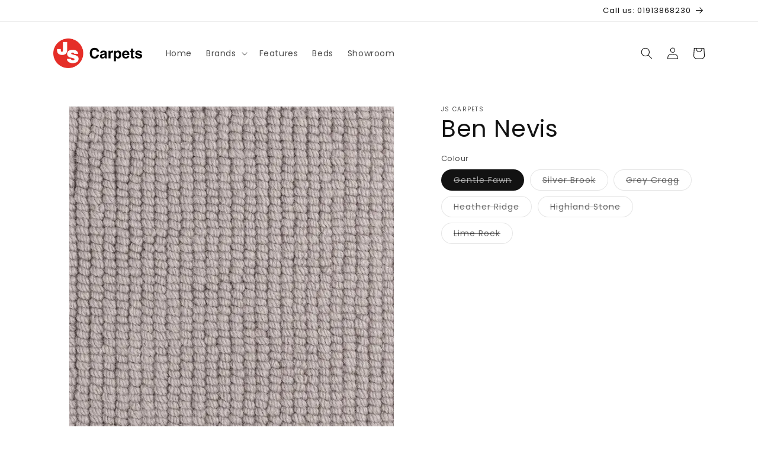

--- FILE ---
content_type: text/html; charset=utf-8
request_url: https://jscarpets.co.uk/products/ben-nevis
body_size: 24257
content:
<!doctype html>
<html class="no-js" lang="en">
  <head>
    <meta charset="utf-8">
    <meta http-equiv="X-UA-Compatible" content="IE=edge">
    <meta name="viewport" content="width=device-width,initial-scale=1">
    <meta name="theme-color" content="">
    <link rel="canonical" href="https://jscarpets.co.uk/products/ben-nevis">
    <link rel="preconnect" href="https://cdn.shopify.com" crossorigin><link rel="icon" type="image/png" href="//jscarpets.co.uk/cdn/shop/files/js_fav.png?crop=center&height=32&v=1679375688&width=32"><link rel="preconnect" href="https://fonts.shopifycdn.com" crossorigin><title>
      Ben Nevis
 &ndash; JS Carpets</title>

    

    

<meta property="og:site_name" content="JS Carpets">
<meta property="og:url" content="https://jscarpets.co.uk/products/ben-nevis">
<meta property="og:title" content="Ben Nevis">
<meta property="og:type" content="product">
<meta property="og:description" content="JS Carpets Durham offers a wide range of high-quality carpets and professional installation services in the Durham region. Browse our collection of carpets in various materials, colours, and patterns to find the perfect fit for your space. "><meta property="og:image" content="http://jscarpets.co.uk/cdn/shop/products/Ben-Nevis-Gentle-Fawn-600px.webp?v=1680006780">
  <meta property="og:image:secure_url" content="https://jscarpets.co.uk/cdn/shop/products/Ben-Nevis-Gentle-Fawn-600px.webp?v=1680006780">
  <meta property="og:image:width" content="600">
  <meta property="og:image:height" content="600"><meta property="og:price:amount" content="0.00">
  <meta property="og:price:currency" content="GBP"><meta name="twitter:card" content="summary_large_image">
<meta name="twitter:title" content="Ben Nevis">
<meta name="twitter:description" content="JS Carpets Durham offers a wide range of high-quality carpets and professional installation services in the Durham region. Browse our collection of carpets in various materials, colours, and patterns to find the perfect fit for your space. ">


    <script src="//jscarpets.co.uk/cdn/shop/t/1/assets/constants.js?v=165488195745554878101678201033" defer="defer"></script>
    <script src="//jscarpets.co.uk/cdn/shop/t/1/assets/pubsub.js?v=2921868252632587581678201042" defer="defer"></script>
    <script src="//jscarpets.co.uk/cdn/shop/t/1/assets/global.js?v=85297797553816670871678201036" defer="defer"></script>
    <script>window.performance && window.performance.mark && window.performance.mark('shopify.content_for_header.start');</script><meta id="shopify-digital-wallet" name="shopify-digital-wallet" content="/73276948796/digital_wallets/dialog">
<meta name="shopify-checkout-api-token" content="b73779066a3c2aa62d04405ad63764b6">
<meta id="in-context-paypal-metadata" data-shop-id="73276948796" data-venmo-supported="false" data-environment="production" data-locale="en_US" data-paypal-v4="true" data-currency="GBP">
<link rel="alternate" type="application/json+oembed" href="https://jscarpets.co.uk/products/ben-nevis.oembed">
<script async="async" src="/checkouts/internal/preloads.js?locale=en-GB"></script>
<script id="shopify-features" type="application/json">{"accessToken":"b73779066a3c2aa62d04405ad63764b6","betas":["rich-media-storefront-analytics"],"domain":"jscarpets.co.uk","predictiveSearch":true,"shopId":73276948796,"locale":"en"}</script>
<script>var Shopify = Shopify || {};
Shopify.shop = "js-carpets.myshopify.com";
Shopify.locale = "en";
Shopify.currency = {"active":"GBP","rate":"1.0"};
Shopify.country = "GB";
Shopify.theme = {"name":"Dawn","id":145730732348,"schema_name":"Dawn","schema_version":"8.0.1","theme_store_id":887,"role":"main"};
Shopify.theme.handle = "null";
Shopify.theme.style = {"id":null,"handle":null};
Shopify.cdnHost = "jscarpets.co.uk/cdn";
Shopify.routes = Shopify.routes || {};
Shopify.routes.root = "/";</script>
<script type="module">!function(o){(o.Shopify=o.Shopify||{}).modules=!0}(window);</script>
<script>!function(o){function n(){var o=[];function n(){o.push(Array.prototype.slice.apply(arguments))}return n.q=o,n}var t=o.Shopify=o.Shopify||{};t.loadFeatures=n(),t.autoloadFeatures=n()}(window);</script>
<script id="shop-js-analytics" type="application/json">{"pageType":"product"}</script>
<script defer="defer" async type="module" src="//jscarpets.co.uk/cdn/shopifycloud/shop-js/modules/v2/client.init-shop-cart-sync_BT-GjEfc.en.esm.js"></script>
<script defer="defer" async type="module" src="//jscarpets.co.uk/cdn/shopifycloud/shop-js/modules/v2/chunk.common_D58fp_Oc.esm.js"></script>
<script defer="defer" async type="module" src="//jscarpets.co.uk/cdn/shopifycloud/shop-js/modules/v2/chunk.modal_xMitdFEc.esm.js"></script>
<script type="module">
  await import("//jscarpets.co.uk/cdn/shopifycloud/shop-js/modules/v2/client.init-shop-cart-sync_BT-GjEfc.en.esm.js");
await import("//jscarpets.co.uk/cdn/shopifycloud/shop-js/modules/v2/chunk.common_D58fp_Oc.esm.js");
await import("//jscarpets.co.uk/cdn/shopifycloud/shop-js/modules/v2/chunk.modal_xMitdFEc.esm.js");

  window.Shopify.SignInWithShop?.initShopCartSync?.({"fedCMEnabled":true,"windoidEnabled":true});

</script>
<script>(function() {
  var isLoaded = false;
  function asyncLoad() {
    if (isLoaded) return;
    isLoaded = true;
    var urls = ["https:\/\/na.shgcdn3.com\/pixel-collector.js?shop=js-carpets.myshopify.com"];
    for (var i = 0; i < urls.length; i++) {
      var s = document.createElement('script');
      s.type = 'text/javascript';
      s.async = true;
      s.src = urls[i];
      var x = document.getElementsByTagName('script')[0];
      x.parentNode.insertBefore(s, x);
    }
  };
  if(window.attachEvent) {
    window.attachEvent('onload', asyncLoad);
  } else {
    window.addEventListener('load', asyncLoad, false);
  }
})();</script>
<script id="__st">var __st={"a":73276948796,"offset":0,"reqid":"f3390177-ed63-4641-b255-61d8c0d5e884-1769215552","pageurl":"jscarpets.co.uk\/products\/ben-nevis","u":"4a8e15c25342","p":"product","rtyp":"product","rid":8228748755260};</script>
<script>window.ShopifyPaypalV4VisibilityTracking = true;</script>
<script id="captcha-bootstrap">!function(){'use strict';const t='contact',e='account',n='new_comment',o=[[t,t],['blogs',n],['comments',n],[t,'customer']],c=[[e,'customer_login'],[e,'guest_login'],[e,'recover_customer_password'],[e,'create_customer']],r=t=>t.map((([t,e])=>`form[action*='/${t}']:not([data-nocaptcha='true']) input[name='form_type'][value='${e}']`)).join(','),a=t=>()=>t?[...document.querySelectorAll(t)].map((t=>t.form)):[];function s(){const t=[...o],e=r(t);return a(e)}const i='password',u='form_key',d=['recaptcha-v3-token','g-recaptcha-response','h-captcha-response',i],f=()=>{try{return window.sessionStorage}catch{return}},m='__shopify_v',_=t=>t.elements[u];function p(t,e,n=!1){try{const o=window.sessionStorage,c=JSON.parse(o.getItem(e)),{data:r}=function(t){const{data:e,action:n}=t;return t[m]||n?{data:e,action:n}:{data:t,action:n}}(c);for(const[e,n]of Object.entries(r))t.elements[e]&&(t.elements[e].value=n);n&&o.removeItem(e)}catch(o){console.error('form repopulation failed',{error:o})}}const l='form_type',E='cptcha';function T(t){t.dataset[E]=!0}const w=window,h=w.document,L='Shopify',v='ce_forms',y='captcha';let A=!1;((t,e)=>{const n=(g='f06e6c50-85a8-45c8-87d0-21a2b65856fe',I='https://cdn.shopify.com/shopifycloud/storefront-forms-hcaptcha/ce_storefront_forms_captcha_hcaptcha.v1.5.2.iife.js',D={infoText:'Protected by hCaptcha',privacyText:'Privacy',termsText:'Terms'},(t,e,n)=>{const o=w[L][v],c=o.bindForm;if(c)return c(t,g,e,D).then(n);var r;o.q.push([[t,g,e,D],n]),r=I,A||(h.body.append(Object.assign(h.createElement('script'),{id:'captcha-provider',async:!0,src:r})),A=!0)});var g,I,D;w[L]=w[L]||{},w[L][v]=w[L][v]||{},w[L][v].q=[],w[L][y]=w[L][y]||{},w[L][y].protect=function(t,e){n(t,void 0,e),T(t)},Object.freeze(w[L][y]),function(t,e,n,w,h,L){const[v,y,A,g]=function(t,e,n){const i=e?o:[],u=t?c:[],d=[...i,...u],f=r(d),m=r(i),_=r(d.filter((([t,e])=>n.includes(e))));return[a(f),a(m),a(_),s()]}(w,h,L),I=t=>{const e=t.target;return e instanceof HTMLFormElement?e:e&&e.form},D=t=>v().includes(t);t.addEventListener('submit',(t=>{const e=I(t);if(!e)return;const n=D(e)&&!e.dataset.hcaptchaBound&&!e.dataset.recaptchaBound,o=_(e),c=g().includes(e)&&(!o||!o.value);(n||c)&&t.preventDefault(),c&&!n&&(function(t){try{if(!f())return;!function(t){const e=f();if(!e)return;const n=_(t);if(!n)return;const o=n.value;o&&e.removeItem(o)}(t);const e=Array.from(Array(32),(()=>Math.random().toString(36)[2])).join('');!function(t,e){_(t)||t.append(Object.assign(document.createElement('input'),{type:'hidden',name:u})),t.elements[u].value=e}(t,e),function(t,e){const n=f();if(!n)return;const o=[...t.querySelectorAll(`input[type='${i}']`)].map((({name:t})=>t)),c=[...d,...o],r={};for(const[a,s]of new FormData(t).entries())c.includes(a)||(r[a]=s);n.setItem(e,JSON.stringify({[m]:1,action:t.action,data:r}))}(t,e)}catch(e){console.error('failed to persist form',e)}}(e),e.submit())}));const S=(t,e)=>{t&&!t.dataset[E]&&(n(t,e.some((e=>e===t))),T(t))};for(const o of['focusin','change'])t.addEventListener(o,(t=>{const e=I(t);D(e)&&S(e,y())}));const B=e.get('form_key'),M=e.get(l),P=B&&M;t.addEventListener('DOMContentLoaded',(()=>{const t=y();if(P)for(const e of t)e.elements[l].value===M&&p(e,B);[...new Set([...A(),...v().filter((t=>'true'===t.dataset.shopifyCaptcha))])].forEach((e=>S(e,t)))}))}(h,new URLSearchParams(w.location.search),n,t,e,['guest_login'])})(!0,!0)}();</script>
<script integrity="sha256-4kQ18oKyAcykRKYeNunJcIwy7WH5gtpwJnB7kiuLZ1E=" data-source-attribution="shopify.loadfeatures" defer="defer" src="//jscarpets.co.uk/cdn/shopifycloud/storefront/assets/storefront/load_feature-a0a9edcb.js" crossorigin="anonymous"></script>
<script data-source-attribution="shopify.dynamic_checkout.dynamic.init">var Shopify=Shopify||{};Shopify.PaymentButton=Shopify.PaymentButton||{isStorefrontPortableWallets:!0,init:function(){window.Shopify.PaymentButton.init=function(){};var t=document.createElement("script");t.src="https://jscarpets.co.uk/cdn/shopifycloud/portable-wallets/latest/portable-wallets.en.js",t.type="module",document.head.appendChild(t)}};
</script>
<script data-source-attribution="shopify.dynamic_checkout.buyer_consent">
  function portableWalletsHideBuyerConsent(e){var t=document.getElementById("shopify-buyer-consent"),n=document.getElementById("shopify-subscription-policy-button");t&&n&&(t.classList.add("hidden"),t.setAttribute("aria-hidden","true"),n.removeEventListener("click",e))}function portableWalletsShowBuyerConsent(e){var t=document.getElementById("shopify-buyer-consent"),n=document.getElementById("shopify-subscription-policy-button");t&&n&&(t.classList.remove("hidden"),t.removeAttribute("aria-hidden"),n.addEventListener("click",e))}window.Shopify?.PaymentButton&&(window.Shopify.PaymentButton.hideBuyerConsent=portableWalletsHideBuyerConsent,window.Shopify.PaymentButton.showBuyerConsent=portableWalletsShowBuyerConsent);
</script>
<script data-source-attribution="shopify.dynamic_checkout.cart.bootstrap">document.addEventListener("DOMContentLoaded",(function(){function t(){return document.querySelector("shopify-accelerated-checkout-cart, shopify-accelerated-checkout")}if(t())Shopify.PaymentButton.init();else{new MutationObserver((function(e,n){t()&&(Shopify.PaymentButton.init(),n.disconnect())})).observe(document.body,{childList:!0,subtree:!0})}}));
</script>
<link id="shopify-accelerated-checkout-styles" rel="stylesheet" media="screen" href="https://jscarpets.co.uk/cdn/shopifycloud/portable-wallets/latest/accelerated-checkout-backwards-compat.css" crossorigin="anonymous">
<style id="shopify-accelerated-checkout-cart">
        #shopify-buyer-consent {
  margin-top: 1em;
  display: inline-block;
  width: 100%;
}

#shopify-buyer-consent.hidden {
  display: none;
}

#shopify-subscription-policy-button {
  background: none;
  border: none;
  padding: 0;
  text-decoration: underline;
  font-size: inherit;
  cursor: pointer;
}

#shopify-subscription-policy-button::before {
  box-shadow: none;
}

      </style>
<script id="sections-script" data-sections="header,footer" defer="defer" src="//jscarpets.co.uk/cdn/shop/t/1/compiled_assets/scripts.js?v=325"></script>
<script>window.performance && window.performance.mark && window.performance.mark('shopify.content_for_header.end');</script>


    <style data-shopify>
      @font-face {
  font-family: Poppins;
  font-weight: 400;
  font-style: normal;
  font-display: swap;
  src: url("//jscarpets.co.uk/cdn/fonts/poppins/poppins_n4.0ba78fa5af9b0e1a374041b3ceaadf0a43b41362.woff2") format("woff2"),
       url("//jscarpets.co.uk/cdn/fonts/poppins/poppins_n4.214741a72ff2596839fc9760ee7a770386cf16ca.woff") format("woff");
}

      @font-face {
  font-family: Poppins;
  font-weight: 700;
  font-style: normal;
  font-display: swap;
  src: url("//jscarpets.co.uk/cdn/fonts/poppins/poppins_n7.56758dcf284489feb014a026f3727f2f20a54626.woff2") format("woff2"),
       url("//jscarpets.co.uk/cdn/fonts/poppins/poppins_n7.f34f55d9b3d3205d2cd6f64955ff4b36f0cfd8da.woff") format("woff");
}

      @font-face {
  font-family: Poppins;
  font-weight: 400;
  font-style: italic;
  font-display: swap;
  src: url("//jscarpets.co.uk/cdn/fonts/poppins/poppins_i4.846ad1e22474f856bd6b81ba4585a60799a9f5d2.woff2") format("woff2"),
       url("//jscarpets.co.uk/cdn/fonts/poppins/poppins_i4.56b43284e8b52fc64c1fd271f289a39e8477e9ec.woff") format("woff");
}

      @font-face {
  font-family: Poppins;
  font-weight: 700;
  font-style: italic;
  font-display: swap;
  src: url("//jscarpets.co.uk/cdn/fonts/poppins/poppins_i7.42fd71da11e9d101e1e6c7932199f925f9eea42d.woff2") format("woff2"),
       url("//jscarpets.co.uk/cdn/fonts/poppins/poppins_i7.ec8499dbd7616004e21155106d13837fff4cf556.woff") format("woff");
}

      @font-face {
  font-family: Poppins;
  font-weight: 400;
  font-style: normal;
  font-display: swap;
  src: url("//jscarpets.co.uk/cdn/fonts/poppins/poppins_n4.0ba78fa5af9b0e1a374041b3ceaadf0a43b41362.woff2") format("woff2"),
       url("//jscarpets.co.uk/cdn/fonts/poppins/poppins_n4.214741a72ff2596839fc9760ee7a770386cf16ca.woff") format("woff");
}


      :root {
        --font-body-family: Poppins, sans-serif;
        --font-body-style: normal;
        --font-body-weight: 400;
        --font-body-weight-bold: 700;

        --font-heading-family: Poppins, sans-serif;
        --font-heading-style: normal;
        --font-heading-weight: 400;

        --font-body-scale: 1.0;
        --font-heading-scale: 1.0;

        --color-base-text: 18, 18, 18;
        --color-shadow: 18, 18, 18;
        --color-base-background-1: 255, 255, 255;
        --color-base-background-2: 243, 243, 243;
        --color-base-solid-button-labels: 255, 255, 255;
        --color-base-outline-button-labels: 255, 255, 255;
        --color-base-accent-1: 221, 29, 29;
        --color-base-accent-2: 51, 79, 180;
        --payment-terms-background-color: #ffffff;

        --gradient-base-background-1: #ffffff;
        --gradient-base-background-2: #f3f3f3;
        --gradient-base-accent-1: #dd1d1d;
        --gradient-base-accent-2: #334fb4;

        --media-padding: px;
        --media-border-opacity: 0.05;
        --media-border-width: 1px;
        --media-radius: 0px;
        --media-shadow-opacity: 0.0;
        --media-shadow-horizontal-offset: 0px;
        --media-shadow-vertical-offset: 4px;
        --media-shadow-blur-radius: 5px;
        --media-shadow-visible: 0;

        --page-width: 120rem;
        --page-width-margin: 0rem;

        --product-card-image-padding: 0.0rem;
        --product-card-corner-radius: 0.0rem;
        --product-card-text-alignment: left;
        --product-card-border-width: 0.0rem;
        --product-card-border-opacity: 0.1;
        --product-card-shadow-opacity: 0.0;
        --product-card-shadow-visible: 0;
        --product-card-shadow-horizontal-offset: 0.0rem;
        --product-card-shadow-vertical-offset: 0.4rem;
        --product-card-shadow-blur-radius: 0.5rem;

        --collection-card-image-padding: 0.0rem;
        --collection-card-corner-radius: 0.0rem;
        --collection-card-text-alignment: left;
        --collection-card-border-width: 0.0rem;
        --collection-card-border-opacity: 0.1;
        --collection-card-shadow-opacity: 0.0;
        --collection-card-shadow-visible: 0;
        --collection-card-shadow-horizontal-offset: 0.0rem;
        --collection-card-shadow-vertical-offset: 0.4rem;
        --collection-card-shadow-blur-radius: 0.5rem;

        --blog-card-image-padding: 0.0rem;
        --blog-card-corner-radius: 0.0rem;
        --blog-card-text-alignment: left;
        --blog-card-border-width: 0.0rem;
        --blog-card-border-opacity: 0.1;
        --blog-card-shadow-opacity: 0.0;
        --blog-card-shadow-visible: 0;
        --blog-card-shadow-horizontal-offset: 0.0rem;
        --blog-card-shadow-vertical-offset: 0.4rem;
        --blog-card-shadow-blur-radius: 0.5rem;

        --badge-corner-radius: 4.0rem;

        --popup-border-width: 1px;
        --popup-border-opacity: 0.1;
        --popup-corner-radius: 0px;
        --popup-shadow-opacity: 0.0;
        --popup-shadow-horizontal-offset: 0px;
        --popup-shadow-vertical-offset: 4px;
        --popup-shadow-blur-radius: 5px;

        --drawer-border-width: 1px;
        --drawer-border-opacity: 0.1;
        --drawer-shadow-opacity: 0.0;
        --drawer-shadow-horizontal-offset: 0px;
        --drawer-shadow-vertical-offset: 4px;
        --drawer-shadow-blur-radius: 5px;

        --spacing-sections-desktop: 0px;
        --spacing-sections-mobile: 0px;

        --grid-desktop-vertical-spacing: 8px;
        --grid-desktop-horizontal-spacing: 8px;
        --grid-mobile-vertical-spacing: 4px;
        --grid-mobile-horizontal-spacing: 4px;

        --text-boxes-border-opacity: 0.1;
        --text-boxes-border-width: 0px;
        --text-boxes-radius: 0px;
        --text-boxes-shadow-opacity: 0.0;
        --text-boxes-shadow-visible: 0;
        --text-boxes-shadow-horizontal-offset: 0px;
        --text-boxes-shadow-vertical-offset: 4px;
        --text-boxes-shadow-blur-radius: 5px;

        --buttons-radius: 10px;
        --buttons-radius-outset: 10px;
        --buttons-border-width: 0px;
        --buttons-border-opacity: 1.0;
        --buttons-shadow-opacity: 0.0;
        --buttons-shadow-visible: 0;
        --buttons-shadow-horizontal-offset: 0px;
        --buttons-shadow-vertical-offset: 4px;
        --buttons-shadow-blur-radius: 10px;
        --buttons-border-offset: 0.3px;

        --inputs-radius: 0px;
        --inputs-border-width: 1px;
        --inputs-border-opacity: 0.55;
        --inputs-shadow-opacity: 0.0;
        --inputs-shadow-horizontal-offset: 0px;
        --inputs-margin-offset: 0px;
        --inputs-shadow-vertical-offset: 4px;
        --inputs-shadow-blur-radius: 5px;
        --inputs-radius-outset: 0px;

        --variant-pills-radius: 40px;
        --variant-pills-border-width: 1px;
        --variant-pills-border-opacity: 0.55;
        --variant-pills-shadow-opacity: 0.0;
        --variant-pills-shadow-horizontal-offset: 0px;
        --variant-pills-shadow-vertical-offset: 4px;
        --variant-pills-shadow-blur-radius: 5px;
      }

      *,
      *::before,
      *::after {
        box-sizing: inherit;
      }

      html {
        box-sizing: border-box;
        font-size: calc(var(--font-body-scale) * 62.5%);
        height: 100%;
      }

      body {
        display: grid;
        grid-template-rows: auto auto 1fr auto;
        grid-template-columns: 100%;
        min-height: 100%;
        margin: 0;
        font-size: 1.5rem;
        letter-spacing: 0.06rem;
        line-height: calc(1 + 0.8 / var(--font-body-scale));
        font-family: var(--font-body-family);
        font-style: var(--font-body-style);
        font-weight: var(--font-body-weight);
      }

      @media screen and (min-width: 750px) {
        body {
          font-size: 1.6rem;
        }
      }
    </style>

    <link href="//jscarpets.co.uk/cdn/shop/t/1/assets/base.css?v=831047894957930821678201014" rel="stylesheet" type="text/css" media="all" />
<link rel="preload" as="font" href="//jscarpets.co.uk/cdn/fonts/poppins/poppins_n4.0ba78fa5af9b0e1a374041b3ceaadf0a43b41362.woff2" type="font/woff2" crossorigin><link rel="preload" as="font" href="//jscarpets.co.uk/cdn/fonts/poppins/poppins_n4.0ba78fa5af9b0e1a374041b3ceaadf0a43b41362.woff2" type="font/woff2" crossorigin><link rel="stylesheet" href="//jscarpets.co.uk/cdn/shop/t/1/assets/component-predictive-search.css?v=85913294783299393391678201027" media="print" onload="this.media='all'"><script>document.documentElement.className = document.documentElement.className.replace('no-js', 'js');
    if (Shopify.designMode) {
      document.documentElement.classList.add('shopify-design-mode');
    }
    </script>
  
  

<script type="text/javascript">
  
    window.SHG_CUSTOMER = null;
  
</script>










<!-- BEGIN app block: shopify://apps/consentmo-gdpr/blocks/gdpr_cookie_consent/4fbe573f-a377-4fea-9801-3ee0858cae41 -->


<!-- END app block --><script src="https://cdn.shopify.com/extensions/019be9e8-7389-72d2-90ad-753cce315171/consentmo-gdpr-595/assets/consentmo_cookie_consent.js" type="text/javascript" defer="defer"></script>
<link href="https://monorail-edge.shopifysvc.com" rel="dns-prefetch">
<script>(function(){if ("sendBeacon" in navigator && "performance" in window) {try {var session_token_from_headers = performance.getEntriesByType('navigation')[0].serverTiming.find(x => x.name == '_s').description;} catch {var session_token_from_headers = undefined;}var session_cookie_matches = document.cookie.match(/_shopify_s=([^;]*)/);var session_token_from_cookie = session_cookie_matches && session_cookie_matches.length === 2 ? session_cookie_matches[1] : "";var session_token = session_token_from_headers || session_token_from_cookie || "";function handle_abandonment_event(e) {var entries = performance.getEntries().filter(function(entry) {return /monorail-edge.shopifysvc.com/.test(entry.name);});if (!window.abandonment_tracked && entries.length === 0) {window.abandonment_tracked = true;var currentMs = Date.now();var navigation_start = performance.timing.navigationStart;var payload = {shop_id: 73276948796,url: window.location.href,navigation_start,duration: currentMs - navigation_start,session_token,page_type: "product"};window.navigator.sendBeacon("https://monorail-edge.shopifysvc.com/v1/produce", JSON.stringify({schema_id: "online_store_buyer_site_abandonment/1.1",payload: payload,metadata: {event_created_at_ms: currentMs,event_sent_at_ms: currentMs}}));}}window.addEventListener('pagehide', handle_abandonment_event);}}());</script>
<script id="web-pixels-manager-setup">(function e(e,d,r,n,o){if(void 0===o&&(o={}),!Boolean(null===(a=null===(i=window.Shopify)||void 0===i?void 0:i.analytics)||void 0===a?void 0:a.replayQueue)){var i,a;window.Shopify=window.Shopify||{};var t=window.Shopify;t.analytics=t.analytics||{};var s=t.analytics;s.replayQueue=[],s.publish=function(e,d,r){return s.replayQueue.push([e,d,r]),!0};try{self.performance.mark("wpm:start")}catch(e){}var l=function(){var e={modern:/Edge?\/(1{2}[4-9]|1[2-9]\d|[2-9]\d{2}|\d{4,})\.\d+(\.\d+|)|Firefox\/(1{2}[4-9]|1[2-9]\d|[2-9]\d{2}|\d{4,})\.\d+(\.\d+|)|Chrom(ium|e)\/(9{2}|\d{3,})\.\d+(\.\d+|)|(Maci|X1{2}).+ Version\/(15\.\d+|(1[6-9]|[2-9]\d|\d{3,})\.\d+)([,.]\d+|)( \(\w+\)|)( Mobile\/\w+|) Safari\/|Chrome.+OPR\/(9{2}|\d{3,})\.\d+\.\d+|(CPU[ +]OS|iPhone[ +]OS|CPU[ +]iPhone|CPU IPhone OS|CPU iPad OS)[ +]+(15[._]\d+|(1[6-9]|[2-9]\d|\d{3,})[._]\d+)([._]\d+|)|Android:?[ /-](13[3-9]|1[4-9]\d|[2-9]\d{2}|\d{4,})(\.\d+|)(\.\d+|)|Android.+Firefox\/(13[5-9]|1[4-9]\d|[2-9]\d{2}|\d{4,})\.\d+(\.\d+|)|Android.+Chrom(ium|e)\/(13[3-9]|1[4-9]\d|[2-9]\d{2}|\d{4,})\.\d+(\.\d+|)|SamsungBrowser\/([2-9]\d|\d{3,})\.\d+/,legacy:/Edge?\/(1[6-9]|[2-9]\d|\d{3,})\.\d+(\.\d+|)|Firefox\/(5[4-9]|[6-9]\d|\d{3,})\.\d+(\.\d+|)|Chrom(ium|e)\/(5[1-9]|[6-9]\d|\d{3,})\.\d+(\.\d+|)([\d.]+$|.*Safari\/(?![\d.]+ Edge\/[\d.]+$))|(Maci|X1{2}).+ Version\/(10\.\d+|(1[1-9]|[2-9]\d|\d{3,})\.\d+)([,.]\d+|)( \(\w+\)|)( Mobile\/\w+|) Safari\/|Chrome.+OPR\/(3[89]|[4-9]\d|\d{3,})\.\d+\.\d+|(CPU[ +]OS|iPhone[ +]OS|CPU[ +]iPhone|CPU IPhone OS|CPU iPad OS)[ +]+(10[._]\d+|(1[1-9]|[2-9]\d|\d{3,})[._]\d+)([._]\d+|)|Android:?[ /-](13[3-9]|1[4-9]\d|[2-9]\d{2}|\d{4,})(\.\d+|)(\.\d+|)|Mobile Safari.+OPR\/([89]\d|\d{3,})\.\d+\.\d+|Android.+Firefox\/(13[5-9]|1[4-9]\d|[2-9]\d{2}|\d{4,})\.\d+(\.\d+|)|Android.+Chrom(ium|e)\/(13[3-9]|1[4-9]\d|[2-9]\d{2}|\d{4,})\.\d+(\.\d+|)|Android.+(UC? ?Browser|UCWEB|U3)[ /]?(15\.([5-9]|\d{2,})|(1[6-9]|[2-9]\d|\d{3,})\.\d+)\.\d+|SamsungBrowser\/(5\.\d+|([6-9]|\d{2,})\.\d+)|Android.+MQ{2}Browser\/(14(\.(9|\d{2,})|)|(1[5-9]|[2-9]\d|\d{3,})(\.\d+|))(\.\d+|)|K[Aa][Ii]OS\/(3\.\d+|([4-9]|\d{2,})\.\d+)(\.\d+|)/},d=e.modern,r=e.legacy,n=navigator.userAgent;return n.match(d)?"modern":n.match(r)?"legacy":"unknown"}(),u="modern"===l?"modern":"legacy",c=(null!=n?n:{modern:"",legacy:""})[u],f=function(e){return[e.baseUrl,"/wpm","/b",e.hashVersion,"modern"===e.buildTarget?"m":"l",".js"].join("")}({baseUrl:d,hashVersion:r,buildTarget:u}),m=function(e){var d=e.version,r=e.bundleTarget,n=e.surface,o=e.pageUrl,i=e.monorailEndpoint;return{emit:function(e){var a=e.status,t=e.errorMsg,s=(new Date).getTime(),l=JSON.stringify({metadata:{event_sent_at_ms:s},events:[{schema_id:"web_pixels_manager_load/3.1",payload:{version:d,bundle_target:r,page_url:o,status:a,surface:n,error_msg:t},metadata:{event_created_at_ms:s}}]});if(!i)return console&&console.warn&&console.warn("[Web Pixels Manager] No Monorail endpoint provided, skipping logging."),!1;try{return self.navigator.sendBeacon.bind(self.navigator)(i,l)}catch(e){}var u=new XMLHttpRequest;try{return u.open("POST",i,!0),u.setRequestHeader("Content-Type","text/plain"),u.send(l),!0}catch(e){return console&&console.warn&&console.warn("[Web Pixels Manager] Got an unhandled error while logging to Monorail."),!1}}}}({version:r,bundleTarget:l,surface:e.surface,pageUrl:self.location.href,monorailEndpoint:e.monorailEndpoint});try{o.browserTarget=l,function(e){var d=e.src,r=e.async,n=void 0===r||r,o=e.onload,i=e.onerror,a=e.sri,t=e.scriptDataAttributes,s=void 0===t?{}:t,l=document.createElement("script"),u=document.querySelector("head"),c=document.querySelector("body");if(l.async=n,l.src=d,a&&(l.integrity=a,l.crossOrigin="anonymous"),s)for(var f in s)if(Object.prototype.hasOwnProperty.call(s,f))try{l.dataset[f]=s[f]}catch(e){}if(o&&l.addEventListener("load",o),i&&l.addEventListener("error",i),u)u.appendChild(l);else{if(!c)throw new Error("Did not find a head or body element to append the script");c.appendChild(l)}}({src:f,async:!0,onload:function(){if(!function(){var e,d;return Boolean(null===(d=null===(e=window.Shopify)||void 0===e?void 0:e.analytics)||void 0===d?void 0:d.initialized)}()){var d=window.webPixelsManager.init(e)||void 0;if(d){var r=window.Shopify.analytics;r.replayQueue.forEach((function(e){var r=e[0],n=e[1],o=e[2];d.publishCustomEvent(r,n,o)})),r.replayQueue=[],r.publish=d.publishCustomEvent,r.visitor=d.visitor,r.initialized=!0}}},onerror:function(){return m.emit({status:"failed",errorMsg:"".concat(f," has failed to load")})},sri:function(e){var d=/^sha384-[A-Za-z0-9+/=]+$/;return"string"==typeof e&&d.test(e)}(c)?c:"",scriptDataAttributes:o}),m.emit({status:"loading"})}catch(e){m.emit({status:"failed",errorMsg:(null==e?void 0:e.message)||"Unknown error"})}}})({shopId: 73276948796,storefrontBaseUrl: "https://jscarpets.co.uk",extensionsBaseUrl: "https://extensions.shopifycdn.com/cdn/shopifycloud/web-pixels-manager",monorailEndpoint: "https://monorail-edge.shopifysvc.com/unstable/produce_batch",surface: "storefront-renderer",enabledBetaFlags: ["2dca8a86"],webPixelsConfigList: [{"id":"1388970300","configuration":"{\"site_id\":\"62b8897b-571d-4343-8db4-c85e80ed6340\",\"analytics_endpoint\":\"https:\\\/\\\/na.shgcdn3.com\"}","eventPayloadVersion":"v1","runtimeContext":"STRICT","scriptVersion":"695709fc3f146fa50a25299517a954f2","type":"APP","apiClientId":1158168,"privacyPurposes":["ANALYTICS","MARKETING","SALE_OF_DATA"],"dataSharingAdjustments":{"protectedCustomerApprovalScopes":["read_customer_personal_data"]}},{"id":"shopify-app-pixel","configuration":"{}","eventPayloadVersion":"v1","runtimeContext":"STRICT","scriptVersion":"0450","apiClientId":"shopify-pixel","type":"APP","privacyPurposes":["ANALYTICS","MARKETING"]},{"id":"shopify-custom-pixel","eventPayloadVersion":"v1","runtimeContext":"LAX","scriptVersion":"0450","apiClientId":"shopify-pixel","type":"CUSTOM","privacyPurposes":["ANALYTICS","MARKETING"]}],isMerchantRequest: false,initData: {"shop":{"name":"JS Carpets","paymentSettings":{"currencyCode":"GBP"},"myshopifyDomain":"js-carpets.myshopify.com","countryCode":"GB","storefrontUrl":"https:\/\/jscarpets.co.uk"},"customer":null,"cart":null,"checkout":null,"productVariants":[{"price":{"amount":0.0,"currencyCode":"GBP"},"product":{"title":"Ben Nevis","vendor":"JS Carpets","id":"8228748755260","untranslatedTitle":"Ben Nevis","url":"\/products\/ben-nevis","type":""},"id":"44847062876476","image":{"src":"\/\/jscarpets.co.uk\/cdn\/shop\/products\/Ben-Nevis-Gentle-Fawn-600px.webp?v=1680006780"},"sku":"","title":"Gentle Fawn","untranslatedTitle":"Gentle Fawn"},{"price":{"amount":0.0,"currencyCode":"GBP"},"product":{"title":"Ben Nevis","vendor":"JS Carpets","id":"8228748755260","untranslatedTitle":"Ben Nevis","url":"\/products\/ben-nevis","type":""},"id":"44847062909244","image":{"src":"\/\/jscarpets.co.uk\/cdn\/shop\/products\/Ben-Nevis-Silver-Brook-600px.webp?v=1680006796"},"sku":"","title":"Silver Brook","untranslatedTitle":"Silver Brook"},{"price":{"amount":0.0,"currencyCode":"GBP"},"product":{"title":"Ben Nevis","vendor":"JS Carpets","id":"8228748755260","untranslatedTitle":"Ben Nevis","url":"\/products\/ben-nevis","type":""},"id":"44847062942012","image":{"src":"\/\/jscarpets.co.uk\/cdn\/shop\/products\/Ben-Nevis-Grey-Cragg-600px.webp?v=1680006843"},"sku":"","title":"Grey Cragg","untranslatedTitle":"Grey Cragg"},{"price":{"amount":0.0,"currencyCode":"GBP"},"product":{"title":"Ben Nevis","vendor":"JS Carpets","id":"8228748755260","untranslatedTitle":"Ben Nevis","url":"\/products\/ben-nevis","type":""},"id":"44847062974780","image":{"src":"\/\/jscarpets.co.uk\/cdn\/shop\/products\/Ben-Nevis-Heather-Ridge-600px.webp?v=1680007011"},"sku":"","title":"Heather Ridge","untranslatedTitle":"Heather Ridge"},{"price":{"amount":0.0,"currencyCode":"GBP"},"product":{"title":"Ben Nevis","vendor":"JS Carpets","id":"8228748755260","untranslatedTitle":"Ben Nevis","url":"\/products\/ben-nevis","type":""},"id":"44847063007548","image":{"src":"\/\/jscarpets.co.uk\/cdn\/shop\/products\/Ben-Nevis-Highland-Stone-600px.webp?v=1680007029"},"sku":"","title":"Highland Stone","untranslatedTitle":"Highland Stone"},{"price":{"amount":0.0,"currencyCode":"GBP"},"product":{"title":"Ben Nevis","vendor":"JS Carpets","id":"8228748755260","untranslatedTitle":"Ben Nevis","url":"\/products\/ben-nevis","type":""},"id":"44847063040316","image":{"src":"\/\/jscarpets.co.uk\/cdn\/shop\/products\/Ben-Nevis-Lime-Rock-600px.webp?v=1680007046"},"sku":"","title":"Lime Rock","untranslatedTitle":"Lime Rock"}],"purchasingCompany":null},},"https://jscarpets.co.uk/cdn","fcfee988w5aeb613cpc8e4bc33m6693e112",{"modern":"","legacy":""},{"shopId":"73276948796","storefrontBaseUrl":"https:\/\/jscarpets.co.uk","extensionBaseUrl":"https:\/\/extensions.shopifycdn.com\/cdn\/shopifycloud\/web-pixels-manager","surface":"storefront-renderer","enabledBetaFlags":"[\"2dca8a86\"]","isMerchantRequest":"false","hashVersion":"fcfee988w5aeb613cpc8e4bc33m6693e112","publish":"custom","events":"[[\"page_viewed\",{}],[\"product_viewed\",{\"productVariant\":{\"price\":{\"amount\":0.0,\"currencyCode\":\"GBP\"},\"product\":{\"title\":\"Ben Nevis\",\"vendor\":\"JS Carpets\",\"id\":\"8228748755260\",\"untranslatedTitle\":\"Ben Nevis\",\"url\":\"\/products\/ben-nevis\",\"type\":\"\"},\"id\":\"44847062876476\",\"image\":{\"src\":\"\/\/jscarpets.co.uk\/cdn\/shop\/products\/Ben-Nevis-Gentle-Fawn-600px.webp?v=1680006780\"},\"sku\":\"\",\"title\":\"Gentle Fawn\",\"untranslatedTitle\":\"Gentle Fawn\"}}]]"});</script><script>
  window.ShopifyAnalytics = window.ShopifyAnalytics || {};
  window.ShopifyAnalytics.meta = window.ShopifyAnalytics.meta || {};
  window.ShopifyAnalytics.meta.currency = 'GBP';
  var meta = {"product":{"id":8228748755260,"gid":"gid:\/\/shopify\/Product\/8228748755260","vendor":"JS Carpets","type":"","handle":"ben-nevis","variants":[{"id":44847062876476,"price":0,"name":"Ben Nevis - Gentle Fawn","public_title":"Gentle Fawn","sku":""},{"id":44847062909244,"price":0,"name":"Ben Nevis - Silver Brook","public_title":"Silver Brook","sku":""},{"id":44847062942012,"price":0,"name":"Ben Nevis - Grey Cragg","public_title":"Grey Cragg","sku":""},{"id":44847062974780,"price":0,"name":"Ben Nevis - Heather Ridge","public_title":"Heather Ridge","sku":""},{"id":44847063007548,"price":0,"name":"Ben Nevis - Highland Stone","public_title":"Highland Stone","sku":""},{"id":44847063040316,"price":0,"name":"Ben Nevis - Lime Rock","public_title":"Lime Rock","sku":""}],"remote":false},"page":{"pageType":"product","resourceType":"product","resourceId":8228748755260,"requestId":"f3390177-ed63-4641-b255-61d8c0d5e884-1769215552"}};
  for (var attr in meta) {
    window.ShopifyAnalytics.meta[attr] = meta[attr];
  }
</script>
<script class="analytics">
  (function () {
    var customDocumentWrite = function(content) {
      var jquery = null;

      if (window.jQuery) {
        jquery = window.jQuery;
      } else if (window.Checkout && window.Checkout.$) {
        jquery = window.Checkout.$;
      }

      if (jquery) {
        jquery('body').append(content);
      }
    };

    var hasLoggedConversion = function(token) {
      if (token) {
        return document.cookie.indexOf('loggedConversion=' + token) !== -1;
      }
      return false;
    }

    var setCookieIfConversion = function(token) {
      if (token) {
        var twoMonthsFromNow = new Date(Date.now());
        twoMonthsFromNow.setMonth(twoMonthsFromNow.getMonth() + 2);

        document.cookie = 'loggedConversion=' + token + '; expires=' + twoMonthsFromNow;
      }
    }

    var trekkie = window.ShopifyAnalytics.lib = window.trekkie = window.trekkie || [];
    if (trekkie.integrations) {
      return;
    }
    trekkie.methods = [
      'identify',
      'page',
      'ready',
      'track',
      'trackForm',
      'trackLink'
    ];
    trekkie.factory = function(method) {
      return function() {
        var args = Array.prototype.slice.call(arguments);
        args.unshift(method);
        trekkie.push(args);
        return trekkie;
      };
    };
    for (var i = 0; i < trekkie.methods.length; i++) {
      var key = trekkie.methods[i];
      trekkie[key] = trekkie.factory(key);
    }
    trekkie.load = function(config) {
      trekkie.config = config || {};
      trekkie.config.initialDocumentCookie = document.cookie;
      var first = document.getElementsByTagName('script')[0];
      var script = document.createElement('script');
      script.type = 'text/javascript';
      script.onerror = function(e) {
        var scriptFallback = document.createElement('script');
        scriptFallback.type = 'text/javascript';
        scriptFallback.onerror = function(error) {
                var Monorail = {
      produce: function produce(monorailDomain, schemaId, payload) {
        var currentMs = new Date().getTime();
        var event = {
          schema_id: schemaId,
          payload: payload,
          metadata: {
            event_created_at_ms: currentMs,
            event_sent_at_ms: currentMs
          }
        };
        return Monorail.sendRequest("https://" + monorailDomain + "/v1/produce", JSON.stringify(event));
      },
      sendRequest: function sendRequest(endpointUrl, payload) {
        // Try the sendBeacon API
        if (window && window.navigator && typeof window.navigator.sendBeacon === 'function' && typeof window.Blob === 'function' && !Monorail.isIos12()) {
          var blobData = new window.Blob([payload], {
            type: 'text/plain'
          });

          if (window.navigator.sendBeacon(endpointUrl, blobData)) {
            return true;
          } // sendBeacon was not successful

        } // XHR beacon

        var xhr = new XMLHttpRequest();

        try {
          xhr.open('POST', endpointUrl);
          xhr.setRequestHeader('Content-Type', 'text/plain');
          xhr.send(payload);
        } catch (e) {
          console.log(e);
        }

        return false;
      },
      isIos12: function isIos12() {
        return window.navigator.userAgent.lastIndexOf('iPhone; CPU iPhone OS 12_') !== -1 || window.navigator.userAgent.lastIndexOf('iPad; CPU OS 12_') !== -1;
      }
    };
    Monorail.produce('monorail-edge.shopifysvc.com',
      'trekkie_storefront_load_errors/1.1',
      {shop_id: 73276948796,
      theme_id: 145730732348,
      app_name: "storefront",
      context_url: window.location.href,
      source_url: "//jscarpets.co.uk/cdn/s/trekkie.storefront.8d95595f799fbf7e1d32231b9a28fd43b70c67d3.min.js"});

        };
        scriptFallback.async = true;
        scriptFallback.src = '//jscarpets.co.uk/cdn/s/trekkie.storefront.8d95595f799fbf7e1d32231b9a28fd43b70c67d3.min.js';
        first.parentNode.insertBefore(scriptFallback, first);
      };
      script.async = true;
      script.src = '//jscarpets.co.uk/cdn/s/trekkie.storefront.8d95595f799fbf7e1d32231b9a28fd43b70c67d3.min.js';
      first.parentNode.insertBefore(script, first);
    };
    trekkie.load(
      {"Trekkie":{"appName":"storefront","development":false,"defaultAttributes":{"shopId":73276948796,"isMerchantRequest":null,"themeId":145730732348,"themeCityHash":"17214108601443376441","contentLanguage":"en","currency":"GBP","eventMetadataId":"a3afa40a-60a2-4f6e-9b24-ccfa8bab6d91"},"isServerSideCookieWritingEnabled":true,"monorailRegion":"shop_domain","enabledBetaFlags":["65f19447"]},"Session Attribution":{},"S2S":{"facebookCapiEnabled":false,"source":"trekkie-storefront-renderer","apiClientId":580111}}
    );

    var loaded = false;
    trekkie.ready(function() {
      if (loaded) return;
      loaded = true;

      window.ShopifyAnalytics.lib = window.trekkie;

      var originalDocumentWrite = document.write;
      document.write = customDocumentWrite;
      try { window.ShopifyAnalytics.merchantGoogleAnalytics.call(this); } catch(error) {};
      document.write = originalDocumentWrite;

      window.ShopifyAnalytics.lib.page(null,{"pageType":"product","resourceType":"product","resourceId":8228748755260,"requestId":"f3390177-ed63-4641-b255-61d8c0d5e884-1769215552","shopifyEmitted":true});

      var match = window.location.pathname.match(/checkouts\/(.+)\/(thank_you|post_purchase)/)
      var token = match? match[1]: undefined;
      if (!hasLoggedConversion(token)) {
        setCookieIfConversion(token);
        window.ShopifyAnalytics.lib.track("Viewed Product",{"currency":"GBP","variantId":44847062876476,"productId":8228748755260,"productGid":"gid:\/\/shopify\/Product\/8228748755260","name":"Ben Nevis - Gentle Fawn","price":"0.00","sku":"","brand":"JS Carpets","variant":"Gentle Fawn","category":"","nonInteraction":true,"remote":false},undefined,undefined,{"shopifyEmitted":true});
      window.ShopifyAnalytics.lib.track("monorail:\/\/trekkie_storefront_viewed_product\/1.1",{"currency":"GBP","variantId":44847062876476,"productId":8228748755260,"productGid":"gid:\/\/shopify\/Product\/8228748755260","name":"Ben Nevis - Gentle Fawn","price":"0.00","sku":"","brand":"JS Carpets","variant":"Gentle Fawn","category":"","nonInteraction":true,"remote":false,"referer":"https:\/\/jscarpets.co.uk\/products\/ben-nevis"});
      }
    });


        var eventsListenerScript = document.createElement('script');
        eventsListenerScript.async = true;
        eventsListenerScript.src = "//jscarpets.co.uk/cdn/shopifycloud/storefront/assets/shop_events_listener-3da45d37.js";
        document.getElementsByTagName('head')[0].appendChild(eventsListenerScript);

})();</script>
<script
  defer
  src="https://jscarpets.co.uk/cdn/shopifycloud/perf-kit/shopify-perf-kit-3.0.4.min.js"
  data-application="storefront-renderer"
  data-shop-id="73276948796"
  data-render-region="gcp-us-central1"
  data-page-type="product"
  data-theme-instance-id="145730732348"
  data-theme-name="Dawn"
  data-theme-version="8.0.1"
  data-monorail-region="shop_domain"
  data-resource-timing-sampling-rate="10"
  data-shs="true"
  data-shs-beacon="true"
  data-shs-export-with-fetch="true"
  data-shs-logs-sample-rate="1"
  data-shs-beacon-endpoint="https://jscarpets.co.uk/api/collect"
></script>
</head>

  <body class="gradient">
    <a class="skip-to-content-link button visually-hidden" href="#MainContent">
      Skip to content
    </a><!-- BEGIN sections: header-group -->
<div id="shopify-section-sections--18250587275580__announcement-bar" class="shopify-section shopify-section-group-header-group announcement-bar-section"><div class="announcement-bar color-background-1 gradient" role="region" aria-label="Announcement" ><a href="tel:0191 386 8230" class="announcement-bar__link link link--text focus-inset animate-arrow"><div class="page-width">
                <p class="announcement-bar__message right h5">
                  <span>Call us: 01913868230</span><svg
  viewBox="0 0 14 10"
  fill="none"
  aria-hidden="true"
  focusable="false"
  class="icon icon-arrow"
  xmlns="http://www.w3.org/2000/svg"
>
  <path fill-rule="evenodd" clip-rule="evenodd" d="M8.537.808a.5.5 0 01.817-.162l4 4a.5.5 0 010 .708l-4 4a.5.5 0 11-.708-.708L11.793 5.5H1a.5.5 0 010-1h10.793L8.646 1.354a.5.5 0 01-.109-.546z" fill="currentColor">
</svg>

</p>
              </div></a></div>
</div><div id="shopify-section-sections--18250587275580__header" class="shopify-section shopify-section-group-header-group section-header"><link rel="stylesheet" href="//jscarpets.co.uk/cdn/shop/t/1/assets/component-list-menu.css?v=151968516119678728991678201022" media="print" onload="this.media='all'">
<link rel="stylesheet" href="//jscarpets.co.uk/cdn/shop/t/1/assets/component-search.css?v=184225813856820874251678201030" media="print" onload="this.media='all'">
<link rel="stylesheet" href="//jscarpets.co.uk/cdn/shop/t/1/assets/component-menu-drawer.css?v=182311192829367774911678201025" media="print" onload="this.media='all'">
<link rel="stylesheet" href="//jscarpets.co.uk/cdn/shop/t/1/assets/component-cart-notification.css?v=137625604348931474661678201019" media="print" onload="this.media='all'">
<link rel="stylesheet" href="//jscarpets.co.uk/cdn/shop/t/1/assets/component-cart-items.css?v=23917223812499722491678201018" media="print" onload="this.media='all'"><link rel="stylesheet" href="//jscarpets.co.uk/cdn/shop/t/1/assets/component-price.css?v=65402837579211014041678201028" media="print" onload="this.media='all'">
  <link rel="stylesheet" href="//jscarpets.co.uk/cdn/shop/t/1/assets/component-loading-overlay.css?v=167310470843593579841678201024" media="print" onload="this.media='all'"><noscript><link href="//jscarpets.co.uk/cdn/shop/t/1/assets/component-list-menu.css?v=151968516119678728991678201022" rel="stylesheet" type="text/css" media="all" /></noscript>
<noscript><link href="//jscarpets.co.uk/cdn/shop/t/1/assets/component-search.css?v=184225813856820874251678201030" rel="stylesheet" type="text/css" media="all" /></noscript>
<noscript><link href="//jscarpets.co.uk/cdn/shop/t/1/assets/component-menu-drawer.css?v=182311192829367774911678201025" rel="stylesheet" type="text/css" media="all" /></noscript>
<noscript><link href="//jscarpets.co.uk/cdn/shop/t/1/assets/component-cart-notification.css?v=137625604348931474661678201019" rel="stylesheet" type="text/css" media="all" /></noscript>
<noscript><link href="//jscarpets.co.uk/cdn/shop/t/1/assets/component-cart-items.css?v=23917223812499722491678201018" rel="stylesheet" type="text/css" media="all" /></noscript>

<style>
  header-drawer {
    justify-self: start;
    margin-left: -1.2rem;
  }

  .header__heading-logo {
    max-width: 150px;
  }@media screen and (min-width: 990px) {
    header-drawer {
      display: none;
    }
  }

  .menu-drawer-container {
    display: flex;
  }

  .list-menu {
    list-style: none;
    padding: 0;
    margin: 0;
  }

  .list-menu--inline {
    display: inline-flex;
    flex-wrap: wrap;
  }

  summary.list-menu__item {
    padding-right: 2.7rem;
  }

  .list-menu__item {
    display: flex;
    align-items: center;
    line-height: calc(1 + 0.3 / var(--font-body-scale));
  }

  .list-menu__item--link {
    text-decoration: none;
    padding-bottom: 1rem;
    padding-top: 1rem;
    line-height: calc(1 + 0.8 / var(--font-body-scale));
  }

  @media screen and (min-width: 750px) {
    .list-menu__item--link {
      padding-bottom: 0.5rem;
      padding-top: 0.5rem;
    }
  }
</style><style data-shopify>.header {
    padding-top: 10px;
    padding-bottom: 10px;
  }

  .section-header {
    position: sticky; /* This is for fixing a Safari z-index issue. PR #2147 */
    margin-bottom: 0px;
  }

  @media screen and (min-width: 750px) {
    .section-header {
      margin-bottom: 0px;
    }
  }

  @media screen and (min-width: 990px) {
    .header {
      padding-top: 20px;
      padding-bottom: 20px;
    }
  }</style><script src="//jscarpets.co.uk/cdn/shop/t/1/assets/details-disclosure.js?v=153497636716254413831678201034" defer="defer"></script>
<script src="//jscarpets.co.uk/cdn/shop/t/1/assets/details-modal.js?v=4511761896672669691678201035" defer="defer"></script>
<script src="//jscarpets.co.uk/cdn/shop/t/1/assets/cart-notification.js?v=160453272920806432391678201015" defer="defer"></script>
<script src="//jscarpets.co.uk/cdn/shop/t/1/assets/search-form.js?v=113639710312857635801678201043" defer="defer"></script><svg xmlns="http://www.w3.org/2000/svg" class="hidden">
  <symbol id="icon-search" viewbox="0 0 18 19" fill="none">
    <path fill-rule="evenodd" clip-rule="evenodd" d="M11.03 11.68A5.784 5.784 0 112.85 3.5a5.784 5.784 0 018.18 8.18zm.26 1.12a6.78 6.78 0 11.72-.7l5.4 5.4a.5.5 0 11-.71.7l-5.41-5.4z" fill="currentColor"/>
  </symbol>

  <symbol id="icon-reset" class="icon icon-close"  fill="none" viewBox="0 0 18 18" stroke="currentColor">
    <circle r="8.5" cy="9" cx="9" stroke-opacity="0.2"/>
    <path d="M6.82972 6.82915L1.17193 1.17097" stroke-linecap="round" stroke-linejoin="round" transform="translate(5 5)"/>
    <path d="M1.22896 6.88502L6.77288 1.11523" stroke-linecap="round" stroke-linejoin="round" transform="translate(5 5)"/>
  </symbol>

  <symbol id="icon-close" class="icon icon-close" fill="none" viewBox="0 0 18 17">
    <path d="M.865 15.978a.5.5 0 00.707.707l7.433-7.431 7.579 7.282a.501.501 0 00.846-.37.5.5 0 00-.153-.351L9.712 8.546l7.417-7.416a.5.5 0 10-.707-.708L8.991 7.853 1.413.573a.5.5 0 10-.693.72l7.563 7.268-7.418 7.417z" fill="currentColor">
  </symbol>
</svg>
<sticky-header data-sticky-type="on-scroll-up" class="header-wrapper color-background-1 gradient">
  <header class="header header--middle-left header--mobile-center page-width header--has-menu"><header-drawer data-breakpoint="tablet">
        <details id="Details-menu-drawer-container" class="menu-drawer-container">
          <summary class="header__icon header__icon--menu header__icon--summary link focus-inset" aria-label="Menu">
            <span>
              <svg
  xmlns="http://www.w3.org/2000/svg"
  aria-hidden="true"
  focusable="false"
  class="icon icon-hamburger"
  fill="none"
  viewBox="0 0 18 16"
>
  <path d="M1 .5a.5.5 0 100 1h15.71a.5.5 0 000-1H1zM.5 8a.5.5 0 01.5-.5h15.71a.5.5 0 010 1H1A.5.5 0 01.5 8zm0 7a.5.5 0 01.5-.5h15.71a.5.5 0 010 1H1a.5.5 0 01-.5-.5z" fill="currentColor">
</svg>

              <svg
  xmlns="http://www.w3.org/2000/svg"
  aria-hidden="true"
  focusable="false"
  class="icon icon-close"
  fill="none"
  viewBox="0 0 18 17"
>
  <path d="M.865 15.978a.5.5 0 00.707.707l7.433-7.431 7.579 7.282a.501.501 0 00.846-.37.5.5 0 00-.153-.351L9.712 8.546l7.417-7.416a.5.5 0 10-.707-.708L8.991 7.853 1.413.573a.5.5 0 10-.693.72l7.563 7.268-7.418 7.417z" fill="currentColor">
</svg>

            </span>
          </summary>
          <div id="menu-drawer" class="gradient menu-drawer motion-reduce" tabindex="-1">
            <div class="menu-drawer__inner-container">
              <div class="menu-drawer__navigation-container">
                <nav class="menu-drawer__navigation">
                  <ul class="menu-drawer__menu has-submenu list-menu" role="list"><li><a href="/" class="menu-drawer__menu-item list-menu__item link link--text focus-inset">
                            Home
                          </a></li><li><details id="Details-menu-drawer-menu-item-2">
                            <summary class="menu-drawer__menu-item list-menu__item link link--text focus-inset">
                              Brands
                              <svg
  viewBox="0 0 14 10"
  fill="none"
  aria-hidden="true"
  focusable="false"
  class="icon icon-arrow"
  xmlns="http://www.w3.org/2000/svg"
>
  <path fill-rule="evenodd" clip-rule="evenodd" d="M8.537.808a.5.5 0 01.817-.162l4 4a.5.5 0 010 .708l-4 4a.5.5 0 11-.708-.708L11.793 5.5H1a.5.5 0 010-1h10.793L8.646 1.354a.5.5 0 01-.109-.546z" fill="currentColor">
</svg>

                              <svg aria-hidden="true" focusable="false" class="icon icon-caret" viewBox="0 0 10 6">
  <path fill-rule="evenodd" clip-rule="evenodd" d="M9.354.646a.5.5 0 00-.708 0L5 4.293 1.354.646a.5.5 0 00-.708.708l4 4a.5.5 0 00.708 0l4-4a.5.5 0 000-.708z" fill="currentColor">
</svg>

                            </summary>
                            <div id="link-brands" class="menu-drawer__submenu has-submenu gradient motion-reduce" tabindex="-1">
                              <div class="menu-drawer__inner-submenu">
                                <button class="menu-drawer__close-button link link--text focus-inset" aria-expanded="true">
                                  <svg
  viewBox="0 0 14 10"
  fill="none"
  aria-hidden="true"
  focusable="false"
  class="icon icon-arrow"
  xmlns="http://www.w3.org/2000/svg"
>
  <path fill-rule="evenodd" clip-rule="evenodd" d="M8.537.808a.5.5 0 01.817-.162l4 4a.5.5 0 010 .708l-4 4a.5.5 0 11-.708-.708L11.793 5.5H1a.5.5 0 010-1h10.793L8.646 1.354a.5.5 0 01-.109-.546z" fill="currentColor">
</svg>

                                  Brands
                                </button>
                                <ul class="menu-drawer__menu list-menu" role="list" tabindex="-1"><li><details id="Details-menu-drawer-submenu-1">
                                          <summary class="menu-drawer__menu-item link link--text list-menu__item focus-inset">
                                            Victoria Carpets
                                            <svg
  viewBox="0 0 14 10"
  fill="none"
  aria-hidden="true"
  focusable="false"
  class="icon icon-arrow"
  xmlns="http://www.w3.org/2000/svg"
>
  <path fill-rule="evenodd" clip-rule="evenodd" d="M8.537.808a.5.5 0 01.817-.162l4 4a.5.5 0 010 .708l-4 4a.5.5 0 11-.708-.708L11.793 5.5H1a.5.5 0 010-1h10.793L8.646 1.354a.5.5 0 01-.109-.546z" fill="currentColor">
</svg>

                                            <svg aria-hidden="true" focusable="false" class="icon icon-caret" viewBox="0 0 10 6">
  <path fill-rule="evenodd" clip-rule="evenodd" d="M9.354.646a.5.5 0 00-.708 0L5 4.293 1.354.646a.5.5 0 00-.708.708l4 4a.5.5 0 00.708 0l4-4a.5.5 0 000-.708z" fill="currentColor">
</svg>

                                          </summary>
                                          <div id="childlink-victoria-carpets" class="menu-drawer__submenu has-submenu gradient motion-reduce">
                                            <button class="menu-drawer__close-button link link--text focus-inset" aria-expanded="true">
                                              <svg
  viewBox="0 0 14 10"
  fill="none"
  aria-hidden="true"
  focusable="false"
  class="icon icon-arrow"
  xmlns="http://www.w3.org/2000/svg"
>
  <path fill-rule="evenodd" clip-rule="evenodd" d="M8.537.808a.5.5 0 01.817-.162l4 4a.5.5 0 010 .708l-4 4a.5.5 0 11-.708-.708L11.793 5.5H1a.5.5 0 010-1h10.793L8.646 1.354a.5.5 0 01-.109-.546z" fill="currentColor">
</svg>

                                              Victoria Carpets
                                            </button>
                                            <ul class="menu-drawer__menu list-menu" role="list" tabindex="-1"><li>
                                                  <a href="/collections/natureborn" class="menu-drawer__menu-item link link--text list-menu__item focus-inset">
                                                    Natureborn
                                                  </a>
                                                </li><li>
                                                  <a href="/collections/easicare" class="menu-drawer__menu-item link link--text list-menu__item focus-inset">
                                                    Easicare
                                                  </a>
                                                </li></ul>
                                          </div>
                                        </details></li><li><details id="Details-menu-drawer-submenu-2">
                                          <summary class="menu-drawer__menu-item link link--text list-menu__item focus-inset">
                                            Riviera
                                            <svg
  viewBox="0 0 14 10"
  fill="none"
  aria-hidden="true"
  focusable="false"
  class="icon icon-arrow"
  xmlns="http://www.w3.org/2000/svg"
>
  <path fill-rule="evenodd" clip-rule="evenodd" d="M8.537.808a.5.5 0 01.817-.162l4 4a.5.5 0 010 .708l-4 4a.5.5 0 11-.708-.708L11.793 5.5H1a.5.5 0 010-1h10.793L8.646 1.354a.5.5 0 01-.109-.546z" fill="currentColor">
</svg>

                                            <svg aria-hidden="true" focusable="false" class="icon icon-caret" viewBox="0 0 10 6">
  <path fill-rule="evenodd" clip-rule="evenodd" d="M9.354.646a.5.5 0 00-.708 0L5 4.293 1.354.646a.5.5 0 00-.708.708l4 4a.5.5 0 00.708 0l4-4a.5.5 0 000-.708z" fill="currentColor">
</svg>

                                          </summary>
                                          <div id="childlink-riviera" class="menu-drawer__submenu has-submenu gradient motion-reduce">
                                            <button class="menu-drawer__close-button link link--text focus-inset" aria-expanded="true">
                                              <svg
  viewBox="0 0 14 10"
  fill="none"
  aria-hidden="true"
  focusable="false"
  class="icon icon-arrow"
  xmlns="http://www.w3.org/2000/svg"
>
  <path fill-rule="evenodd" clip-rule="evenodd" d="M8.537.808a.5.5 0 01.817-.162l4 4a.5.5 0 010 .708l-4 4a.5.5 0 11-.708-.708L11.793 5.5H1a.5.5 0 010-1h10.793L8.646 1.354a.5.5 0 01-.109-.546z" fill="currentColor">
</svg>

                                              Riviera
                                            </button>
                                            <ul class="menu-drawer__menu list-menu" role="list" tabindex="-1"><li>
                                                  <a href="/collections/wool-carpets" class="menu-drawer__menu-item link link--text list-menu__item focus-inset">
                                                    Wool Carpets
                                                  </a>
                                                </li><li>
                                                  <a href="/collections/soft-strand" class="menu-drawer__menu-item link link--text list-menu__item focus-inset">
                                                    Soft Strand
                                                  </a>
                                                </li></ul>
                                          </div>
                                        </details></li><li><a href="/collections/invictus-1" class="menu-drawer__menu-item link link--text list-menu__item focus-inset">
                                          Invictus
                                        </a></li></ul>
                              </div>
                            </div>
                          </details></li><li><a href="/" class="menu-drawer__menu-item list-menu__item link link--text focus-inset">
                            Features
                          </a></li><li><a href="/collections/our-beds" class="menu-drawer__menu-item list-menu__item link link--text focus-inset">
                            Beds
                          </a></li><li><a href="/pages/our-showroom" class="menu-drawer__menu-item list-menu__item link link--text focus-inset">
                            Showroom
                          </a></li></ul>
                </nav>
                <div class="menu-drawer__utility-links"><a href="https://shopify.com/73276948796/account?locale=en&region_country=GB" class="menu-drawer__account link focus-inset h5">
                      <svg
  xmlns="http://www.w3.org/2000/svg"
  aria-hidden="true"
  focusable="false"
  class="icon icon-account"
  fill="none"
  viewBox="0 0 18 19"
>
  <path fill-rule="evenodd" clip-rule="evenodd" d="M6 4.5a3 3 0 116 0 3 3 0 01-6 0zm3-4a4 4 0 100 8 4 4 0 000-8zm5.58 12.15c1.12.82 1.83 2.24 1.91 4.85H1.51c.08-2.6.79-4.03 1.9-4.85C4.66 11.75 6.5 11.5 9 11.5s4.35.26 5.58 1.15zM9 10.5c-2.5 0-4.65.24-6.17 1.35C1.27 12.98.5 14.93.5 18v.5h17V18c0-3.07-.77-5.02-2.33-6.15-1.52-1.1-3.67-1.35-6.17-1.35z" fill="currentColor">
</svg>

Log in</a><ul class="list list-social list-unstyled" role="list"><li class="list-social__item">
                        <a href="https://www.facebook.com/Jscarpetsdrhm" class="list-social__link link"><svg aria-hidden="true" focusable="false" class="icon icon-facebook" viewBox="0 0 18 18">
  <path fill="currentColor" d="M16.42.61c.27 0 .5.1.69.28.19.2.28.42.28.7v15.44c0 .27-.1.5-.28.69a.94.94 0 01-.7.28h-4.39v-6.7h2.25l.31-2.65h-2.56v-1.7c0-.4.1-.72.28-.93.18-.2.5-.32 1-.32h1.37V3.35c-.6-.06-1.27-.1-2.01-.1-1.01 0-1.83.3-2.45.9-.62.6-.93 1.44-.93 2.53v1.97H7.04v2.65h2.24V18H.98c-.28 0-.5-.1-.7-.28a.94.94 0 01-.28-.7V1.59c0-.27.1-.5.28-.69a.94.94 0 01.7-.28h15.44z">
</svg>
<span class="visually-hidden">Facebook</span>
                        </a>
                      </li><li class="list-social__item">
                        <a href="https://www.instagram.com/jscarpets_drhm/" class="list-social__link link"><svg aria-hidden="true" focusable="false" class="icon icon-instagram" viewBox="0 0 18 18">
  <path fill="currentColor" d="M8.77 1.58c2.34 0 2.62.01 3.54.05.86.04 1.32.18 1.63.3.41.17.7.35 1.01.66.3.3.5.6.65 1 .12.32.27.78.3 1.64.05.92.06 1.2.06 3.54s-.01 2.62-.05 3.54a4.79 4.79 0 01-.3 1.63c-.17.41-.35.7-.66 1.01-.3.3-.6.5-1.01.66-.31.12-.77.26-1.63.3-.92.04-1.2.05-3.54.05s-2.62 0-3.55-.05a4.79 4.79 0 01-1.62-.3c-.42-.16-.7-.35-1.01-.66-.31-.3-.5-.6-.66-1a4.87 4.87 0 01-.3-1.64c-.04-.92-.05-1.2-.05-3.54s0-2.62.05-3.54c.04-.86.18-1.32.3-1.63.16-.41.35-.7.66-1.01.3-.3.6-.5 1-.65.32-.12.78-.27 1.63-.3.93-.05 1.2-.06 3.55-.06zm0-1.58C6.39 0 6.09.01 5.15.05c-.93.04-1.57.2-2.13.4-.57.23-1.06.54-1.55 1.02C1 1.96.7 2.45.46 3.02c-.22.56-.37 1.2-.4 2.13C0 6.1 0 6.4 0 8.77s.01 2.68.05 3.61c.04.94.2 1.57.4 2.13.23.58.54 1.07 1.02 1.56.49.48.98.78 1.55 1.01.56.22 1.2.37 2.13.4.94.05 1.24.06 3.62.06 2.39 0 2.68-.01 3.62-.05.93-.04 1.57-.2 2.13-.41a4.27 4.27 0 001.55-1.01c.49-.49.79-.98 1.01-1.56.22-.55.37-1.19.41-2.13.04-.93.05-1.23.05-3.61 0-2.39 0-2.68-.05-3.62a6.47 6.47 0 00-.4-2.13 4.27 4.27 0 00-1.02-1.55A4.35 4.35 0 0014.52.46a6.43 6.43 0 00-2.13-.41A69 69 0 008.77 0z"/>
  <path fill="currentColor" d="M8.8 4a4.5 4.5 0 100 9 4.5 4.5 0 000-9zm0 7.43a2.92 2.92 0 110-5.85 2.92 2.92 0 010 5.85zM13.43 5a1.05 1.05 0 100-2.1 1.05 1.05 0 000 2.1z">
</svg>
<span class="visually-hidden">Instagram</span>
                        </a>
                      </li></ul>
                </div>
              </div>
            </div>
          </div>
        </details>
      </header-drawer><a href="/" class="header__heading-link link link--text focus-inset"><img src="//jscarpets.co.uk/cdn/shop/files/JS_Carpets_-_Black.png?v=1678204604&amp;width=500" alt="JS Carpets" srcset="//jscarpets.co.uk/cdn/shop/files/JS_Carpets_-_Black.png?v=1678204604&amp;width=50 50w, //jscarpets.co.uk/cdn/shop/files/JS_Carpets_-_Black.png?v=1678204604&amp;width=100 100w, //jscarpets.co.uk/cdn/shop/files/JS_Carpets_-_Black.png?v=1678204604&amp;width=150 150w, //jscarpets.co.uk/cdn/shop/files/JS_Carpets_-_Black.png?v=1678204604&amp;width=200 200w, //jscarpets.co.uk/cdn/shop/files/JS_Carpets_-_Black.png?v=1678204604&amp;width=250 250w, //jscarpets.co.uk/cdn/shop/files/JS_Carpets_-_Black.png?v=1678204604&amp;width=300 300w, //jscarpets.co.uk/cdn/shop/files/JS_Carpets_-_Black.png?v=1678204604&amp;width=400 400w, //jscarpets.co.uk/cdn/shop/files/JS_Carpets_-_Black.png?v=1678204604&amp;width=500 500w" width="150" height="50.93992644053944" class="header__heading-logo motion-reduce">
</a><nav class="header__inline-menu">
          <ul class="list-menu list-menu--inline" role="list"><li><a href="/" class="header__menu-item list-menu__item link link--text focus-inset">
                    <span>Home</span>
                  </a></li><li><header-menu>
                    <details id="Details-HeaderMenu-2">
                      <summary class="header__menu-item list-menu__item link focus-inset">
                        <span>Brands</span>
                        <svg aria-hidden="true" focusable="false" class="icon icon-caret" viewBox="0 0 10 6">
  <path fill-rule="evenodd" clip-rule="evenodd" d="M9.354.646a.5.5 0 00-.708 0L5 4.293 1.354.646a.5.5 0 00-.708.708l4 4a.5.5 0 00.708 0l4-4a.5.5 0 000-.708z" fill="currentColor">
</svg>

                      </summary>
                      <ul id="HeaderMenu-MenuList-2" class="header__submenu list-menu list-menu--disclosure gradient caption-large motion-reduce global-settings-popup" role="list" tabindex="-1"><li><details id="Details-HeaderSubMenu-1">
                                <summary class="header__menu-item link link--text list-menu__item focus-inset caption-large">
                                  <span>Victoria Carpets</span>
                                  <svg aria-hidden="true" focusable="false" class="icon icon-caret" viewBox="0 0 10 6">
  <path fill-rule="evenodd" clip-rule="evenodd" d="M9.354.646a.5.5 0 00-.708 0L5 4.293 1.354.646a.5.5 0 00-.708.708l4 4a.5.5 0 00.708 0l4-4a.5.5 0 000-.708z" fill="currentColor">
</svg>

                                </summary>
                                <ul id="HeaderMenu-SubMenuList-1" class="header__submenu list-menu motion-reduce"><li>
                                      <a href="/collections/natureborn" class="header__menu-item list-menu__item link link--text focus-inset caption-large">
                                        Natureborn
                                      </a>
                                    </li><li>
                                      <a href="/collections/easicare" class="header__menu-item list-menu__item link link--text focus-inset caption-large">
                                        Easicare
                                      </a>
                                    </li></ul>
                              </details></li><li><details id="Details-HeaderSubMenu-2">
                                <summary class="header__menu-item link link--text list-menu__item focus-inset caption-large">
                                  <span>Riviera</span>
                                  <svg aria-hidden="true" focusable="false" class="icon icon-caret" viewBox="0 0 10 6">
  <path fill-rule="evenodd" clip-rule="evenodd" d="M9.354.646a.5.5 0 00-.708 0L5 4.293 1.354.646a.5.5 0 00-.708.708l4 4a.5.5 0 00.708 0l4-4a.5.5 0 000-.708z" fill="currentColor">
</svg>

                                </summary>
                                <ul id="HeaderMenu-SubMenuList-2" class="header__submenu list-menu motion-reduce"><li>
                                      <a href="/collections/wool-carpets" class="header__menu-item list-menu__item link link--text focus-inset caption-large">
                                        Wool Carpets
                                      </a>
                                    </li><li>
                                      <a href="/collections/soft-strand" class="header__menu-item list-menu__item link link--text focus-inset caption-large">
                                        Soft Strand
                                      </a>
                                    </li></ul>
                              </details></li><li><a href="/collections/invictus-1" class="header__menu-item list-menu__item link link--text focus-inset caption-large">
                                Invictus
                              </a></li></ul>
                    </details>
                  </header-menu></li><li><a href="/" class="header__menu-item list-menu__item link link--text focus-inset">
                    <span>Features</span>
                  </a></li><li><a href="/collections/our-beds" class="header__menu-item list-menu__item link link--text focus-inset">
                    <span>Beds</span>
                  </a></li><li><a href="/pages/our-showroom" class="header__menu-item list-menu__item link link--text focus-inset">
                    <span>Showroom</span>
                  </a></li></ul>
        </nav><div class="header__icons">
      <details-modal class="header__search">
        <details>
          <summary class="header__icon header__icon--search header__icon--summary link focus-inset modal__toggle" aria-haspopup="dialog" aria-label="Search">
            <span>
              <svg class="modal__toggle-open icon icon-search" aria-hidden="true" focusable="false">
                <use href="#icon-search">
              </svg>
              <svg class="modal__toggle-close icon icon-close" aria-hidden="true" focusable="false">
                <use href="#icon-close">
              </svg>
            </span>
          </summary>
          <div class="search-modal modal__content gradient" role="dialog" aria-modal="true" aria-label="Search">
            <div class="modal-overlay"></div>
            <div class="search-modal__content search-modal__content-bottom" tabindex="-1"><predictive-search class="search-modal__form" data-loading-text="Loading..."><form action="/search" method="get" role="search" class="search search-modal__form">
                    <div class="field">
                      <input class="search__input field__input"
                        id="Search-In-Modal"
                        type="search"
                        name="q"
                        value=""
                        placeholder="Search"role="combobox"
                          aria-expanded="false"
                          aria-owns="predictive-search-results"
                          aria-controls="predictive-search-results"
                          aria-haspopup="listbox"
                          aria-autocomplete="list"
                          autocorrect="off"
                          autocomplete="off"
                          autocapitalize="off"
                          spellcheck="false">
                      <label class="field__label" for="Search-In-Modal">Search</label>
                      <input type="hidden" name="options[prefix]" value="last">
                      <button type="reset" class="reset__button field__button hidden" aria-label="Clear search term">
                        <svg class="icon icon-close" aria-hidden="true" focusable="false">
                          <use xlink:href="#icon-reset">
                        </svg>
                      </button>
                      <button class="search__button field__button" aria-label="Search">
                        <svg class="icon icon-search" aria-hidden="true" focusable="false">
                          <use href="#icon-search">
                        </svg>
                      </button>
                    </div><div class="predictive-search predictive-search--header" tabindex="-1" data-predictive-search>
                        <div class="predictive-search__loading-state">
                          <svg aria-hidden="true" focusable="false" class="spinner" viewBox="0 0 66 66" xmlns="http://www.w3.org/2000/svg">
                            <circle class="path" fill="none" stroke-width="6" cx="33" cy="33" r="30"></circle>
                          </svg>
                        </div>
                      </div>

                      <span class="predictive-search-status visually-hidden" role="status" aria-hidden="true"></span></form></predictive-search><button type="button" class="search-modal__close-button modal__close-button link link--text focus-inset" aria-label="Close">
                <svg class="icon icon-close" aria-hidden="true" focusable="false">
                  <use href="#icon-close">
                </svg>
              </button>
            </div>
          </div>
        </details>
      </details-modal><a href="https://shopify.com/73276948796/account?locale=en&region_country=GB" class="header__icon header__icon--account link focus-inset small-hide">
          <svg
  xmlns="http://www.w3.org/2000/svg"
  aria-hidden="true"
  focusable="false"
  class="icon icon-account"
  fill="none"
  viewBox="0 0 18 19"
>
  <path fill-rule="evenodd" clip-rule="evenodd" d="M6 4.5a3 3 0 116 0 3 3 0 01-6 0zm3-4a4 4 0 100 8 4 4 0 000-8zm5.58 12.15c1.12.82 1.83 2.24 1.91 4.85H1.51c.08-2.6.79-4.03 1.9-4.85C4.66 11.75 6.5 11.5 9 11.5s4.35.26 5.58 1.15zM9 10.5c-2.5 0-4.65.24-6.17 1.35C1.27 12.98.5 14.93.5 18v.5h17V18c0-3.07-.77-5.02-2.33-6.15-1.52-1.1-3.67-1.35-6.17-1.35z" fill="currentColor">
</svg>

          <span class="visually-hidden">Log in</span>
        </a><a href="/cart" class="header__icon header__icon--cart link focus-inset" id="cart-icon-bubble"><svg
  class="icon icon-cart-empty"
  aria-hidden="true"
  focusable="false"
  xmlns="http://www.w3.org/2000/svg"
  viewBox="0 0 40 40"
  fill="none"
>
  <path d="m15.75 11.8h-3.16l-.77 11.6a5 5 0 0 0 4.99 5.34h7.38a5 5 0 0 0 4.99-5.33l-.78-11.61zm0 1h-2.22l-.71 10.67a4 4 0 0 0 3.99 4.27h7.38a4 4 0 0 0 4-4.27l-.72-10.67h-2.22v.63a4.75 4.75 0 1 1 -9.5 0zm8.5 0h-7.5v.63a3.75 3.75 0 1 0 7.5 0z" fill="currentColor" fill-rule="evenodd"/>
</svg>
<span class="visually-hidden">Cart</span></a>
    </div>
  </header>
</sticky-header>

<cart-notification>
  <div class="cart-notification-wrapper page-width">
    <div
      id="cart-notification"
      class="cart-notification focus-inset color-background-1 gradient"
      aria-modal="true"
      aria-label="Item added to your cart"
      role="dialog"
      tabindex="-1"
    >
      <div class="cart-notification__header">
        <h2 class="cart-notification__heading caption-large text-body"><svg
  class="icon icon-checkmark color-foreground-text"
  aria-hidden="true"
  focusable="false"
  xmlns="http://www.w3.org/2000/svg"
  viewBox="0 0 12 9"
  fill="none"
>
  <path fill-rule="evenodd" clip-rule="evenodd" d="M11.35.643a.5.5 0 01.006.707l-6.77 6.886a.5.5 0 01-.719-.006L.638 4.845a.5.5 0 11.724-.69l2.872 3.011 6.41-6.517a.5.5 0 01.707-.006h-.001z" fill="currentColor"/>
</svg>
Item added to your cart
        </h2>
        <button
          type="button"
          class="cart-notification__close modal__close-button link link--text focus-inset"
          aria-label="Close"
        >
          <svg class="icon icon-close" aria-hidden="true" focusable="false">
            <use href="#icon-close">
          </svg>
        </button>
      </div>
      <div id="cart-notification-product" class="cart-notification-product"></div>
      <div class="cart-notification__links">
        <a
          href="/cart"
          id="cart-notification-button"
          class="button button--secondary button--full-width"
        >View my cart</a>
        <form action="/cart" method="post" id="cart-notification-form">
          <button class="button button--primary button--full-width" name="checkout">
            Check out
          </button>
        </form>
        <button type="button" class="link button-label">Continue shopping</button>
      </div>
    </div>
  </div>
</cart-notification>
<style data-shopify>
  .cart-notification {
    display: none;
  }
</style>


<script type="application/ld+json">
  {
    "@context": "http://schema.org",
    "@type": "Organization",
    "name": "JS Carpets",
    
      "logo": "https:\/\/jscarpets.co.uk\/cdn\/shop\/files\/JS_Carpets_-_Black.png?v=1678204604\u0026width=500",
    
    "sameAs": [
      "",
      "https:\/\/www.facebook.com\/Jscarpetsdrhm",
      "",
      "https:\/\/www.instagram.com\/jscarpets_drhm\/",
      "",
      "",
      "",
      "",
      ""
    ],
    "url": "https:\/\/jscarpets.co.uk"
  }
</script>
</div>
<!-- END sections: header-group -->

    <main id="MainContent" class="content-for-layout focus-none" role="main" tabindex="-1">
      <section id="shopify-section-template--18250586751292__main" class="shopify-section section"><section
  id="MainProduct-template--18250586751292__main"
  class="page-width section-template--18250586751292__main-padding"
  data-section="template--18250586751292__main"
>
  <link href="//jscarpets.co.uk/cdn/shop/t/1/assets/section-main-product.css?v=147635279664054329491678201048" rel="stylesheet" type="text/css" media="all" />
  <link href="//jscarpets.co.uk/cdn/shop/t/1/assets/component-accordion.css?v=180964204318874863811678201017" rel="stylesheet" type="text/css" media="all" />
  <link href="//jscarpets.co.uk/cdn/shop/t/1/assets/component-price.css?v=65402837579211014041678201028" rel="stylesheet" type="text/css" media="all" />
  <link href="//jscarpets.co.uk/cdn/shop/t/1/assets/component-rte.css?v=73443491922477598101678201029" rel="stylesheet" type="text/css" media="all" />
  <link href="//jscarpets.co.uk/cdn/shop/t/1/assets/component-slider.css?v=111384418465749404671678201031" rel="stylesheet" type="text/css" media="all" />
  <link href="//jscarpets.co.uk/cdn/shop/t/1/assets/component-rating.css?v=24573085263941240431678201029" rel="stylesheet" type="text/css" media="all" />
  <link href="//jscarpets.co.uk/cdn/shop/t/1/assets/component-loading-overlay.css?v=167310470843593579841678201024" rel="stylesheet" type="text/css" media="all" />
  <link href="//jscarpets.co.uk/cdn/shop/t/1/assets/component-deferred-media.css?v=54092797763792720131678201021" rel="stylesheet" type="text/css" media="all" />
<style data-shopify>.section-template--18250586751292__main-padding {
      padding-top: 27px;
      padding-bottom: 9px;
    }

    @media screen and (min-width: 750px) {
      .section-template--18250586751292__main-padding {
        padding-top: 36px;
        padding-bottom: 12px;
      }
    }</style><script src="//jscarpets.co.uk/cdn/shop/t/1/assets/product-info.js?v=174806172978439001541678201040" defer="defer"></script>
  <script src="//jscarpets.co.uk/cdn/shop/t/1/assets/product-form.js?v=38114553162799075761678201040" defer="defer"></script>
  


  <div class="product product--medium product--left product--stacked product--mobile-hide grid grid--1-col grid--2-col-tablet">
    <div class="grid__item product__media-wrapper">
      
<media-gallery
  id="MediaGallery-template--18250586751292__main"
  role="region"
  
    class="product__column-sticky"
  
  aria-label="Gallery Viewer"
  data-desktop-layout="stacked"
>
  <div id="GalleryStatus-template--18250586751292__main" class="visually-hidden" role="status"></div>
  <slider-component id="GalleryViewer-template--18250586751292__main" class="slider-mobile-gutter"><a class="skip-to-content-link button visually-hidden quick-add-hidden" href="#ProductInfo-template--18250586751292__main">
        Skip to product information
      </a><ul
      id="Slider-Gallery-template--18250586751292__main"
      class="product__media-list contains-media grid grid--peek list-unstyled slider slider--mobile"
      role="list"
    ><li
          id="Slide-template--18250586751292__main-33307397718332"
          class="product__media-item grid__item slider__slide is-active product__media-item--single product__media-item--variant"
          data-media-id="template--18250586751292__main-33307397718332"
        >

<div
  class="product-media-container media-type-image media-fit-contain global-media-settings gradient constrain-height"
  style="--ratio: 1.0; --preview-ratio: 1.0;"
>
  <noscript><div class="product__media media">
        <img src="//jscarpets.co.uk/cdn/shop/products/Ben-Nevis-Gentle-Fawn-600px.webp?v=1680006780&amp;width=1946" alt="" srcset="//jscarpets.co.uk/cdn/shop/products/Ben-Nevis-Gentle-Fawn-600px.webp?v=1680006780&amp;width=246 246w, //jscarpets.co.uk/cdn/shop/products/Ben-Nevis-Gentle-Fawn-600px.webp?v=1680006780&amp;width=493 493w, //jscarpets.co.uk/cdn/shop/products/Ben-Nevis-Gentle-Fawn-600px.webp?v=1680006780&amp;width=600 600w, //jscarpets.co.uk/cdn/shop/products/Ben-Nevis-Gentle-Fawn-600px.webp?v=1680006780&amp;width=713 713w, //jscarpets.co.uk/cdn/shop/products/Ben-Nevis-Gentle-Fawn-600px.webp?v=1680006780&amp;width=823 823w, //jscarpets.co.uk/cdn/shop/products/Ben-Nevis-Gentle-Fawn-600px.webp?v=1680006780&amp;width=990 990w, //jscarpets.co.uk/cdn/shop/products/Ben-Nevis-Gentle-Fawn-600px.webp?v=1680006780&amp;width=1100 1100w, //jscarpets.co.uk/cdn/shop/products/Ben-Nevis-Gentle-Fawn-600px.webp?v=1680006780&amp;width=1206 1206w, //jscarpets.co.uk/cdn/shop/products/Ben-Nevis-Gentle-Fawn-600px.webp?v=1680006780&amp;width=1346 1346w, //jscarpets.co.uk/cdn/shop/products/Ben-Nevis-Gentle-Fawn-600px.webp?v=1680006780&amp;width=1426 1426w, //jscarpets.co.uk/cdn/shop/products/Ben-Nevis-Gentle-Fawn-600px.webp?v=1680006780&amp;width=1646 1646w, //jscarpets.co.uk/cdn/shop/products/Ben-Nevis-Gentle-Fawn-600px.webp?v=1680006780&amp;width=1946 1946w" width="1946" height="1946" sizes="(min-width: 1200px) 605px, (min-width: 990px) calc(55.0vw - 10rem), (min-width: 750px) calc((100vw - 11.5rem) / 2), calc(100vw / 1 - 4rem)">
      </div></noscript>

  <modal-opener class="product__modal-opener product__modal-opener--image no-js-hidden" data-modal="#ProductModal-template--18250586751292__main">
    <span class="product__media-icon motion-reduce quick-add-hidden product__media-icon--lightbox" aria-hidden="true"><svg
  aria-hidden="true"
  focusable="false"
  class="icon icon-plus"
  width="19"
  height="19"
  viewBox="0 0 19 19"
  fill="none"
  xmlns="http://www.w3.org/2000/svg"
>
  <path fill-rule="evenodd" clip-rule="evenodd" d="M4.66724 7.93978C4.66655 7.66364 4.88984 7.43922 5.16598 7.43853L10.6996 7.42464C10.9758 7.42395 11.2002 7.64724 11.2009 7.92339C11.2016 8.19953 10.9783 8.42395 10.7021 8.42464L5.16849 8.43852C4.89235 8.43922 4.66793 8.21592 4.66724 7.93978Z" fill="currentColor"/>
  <path fill-rule="evenodd" clip-rule="evenodd" d="M7.92576 4.66463C8.2019 4.66394 8.42632 4.88723 8.42702 5.16337L8.4409 10.697C8.44159 10.9732 8.2183 11.1976 7.94215 11.1983C7.66601 11.199 7.44159 10.9757 7.4409 10.6995L7.42702 5.16588C7.42633 4.88974 7.64962 4.66532 7.92576 4.66463Z" fill="currentColor"/>
  <path fill-rule="evenodd" clip-rule="evenodd" d="M12.8324 3.03011C10.1255 0.323296 5.73693 0.323296 3.03011 3.03011C0.323296 5.73693 0.323296 10.1256 3.03011 12.8324C5.73693 15.5392 10.1255 15.5392 12.8324 12.8324C15.5392 10.1256 15.5392 5.73693 12.8324 3.03011ZM2.32301 2.32301C5.42035 -0.774336 10.4421 -0.774336 13.5395 2.32301C16.6101 5.39361 16.6366 10.3556 13.619 13.4588L18.2473 18.0871C18.4426 18.2824 18.4426 18.599 18.2473 18.7943C18.0521 18.9895 17.7355 18.9895 17.5402 18.7943L12.8778 14.1318C9.76383 16.6223 5.20839 16.4249 2.32301 13.5395C-0.774335 10.4421 -0.774335 5.42035 2.32301 2.32301Z" fill="currentColor"/>
</svg>
</span>
    <div class="product__media media media--transparent">
      <img src="//jscarpets.co.uk/cdn/shop/products/Ben-Nevis-Gentle-Fawn-600px.webp?v=1680006780&amp;width=1946" alt="" srcset="//jscarpets.co.uk/cdn/shop/products/Ben-Nevis-Gentle-Fawn-600px.webp?v=1680006780&amp;width=246 246w, //jscarpets.co.uk/cdn/shop/products/Ben-Nevis-Gentle-Fawn-600px.webp?v=1680006780&amp;width=493 493w, //jscarpets.co.uk/cdn/shop/products/Ben-Nevis-Gentle-Fawn-600px.webp?v=1680006780&amp;width=600 600w, //jscarpets.co.uk/cdn/shop/products/Ben-Nevis-Gentle-Fawn-600px.webp?v=1680006780&amp;width=713 713w, //jscarpets.co.uk/cdn/shop/products/Ben-Nevis-Gentle-Fawn-600px.webp?v=1680006780&amp;width=823 823w, //jscarpets.co.uk/cdn/shop/products/Ben-Nevis-Gentle-Fawn-600px.webp?v=1680006780&amp;width=990 990w, //jscarpets.co.uk/cdn/shop/products/Ben-Nevis-Gentle-Fawn-600px.webp?v=1680006780&amp;width=1100 1100w, //jscarpets.co.uk/cdn/shop/products/Ben-Nevis-Gentle-Fawn-600px.webp?v=1680006780&amp;width=1206 1206w, //jscarpets.co.uk/cdn/shop/products/Ben-Nevis-Gentle-Fawn-600px.webp?v=1680006780&amp;width=1346 1346w, //jscarpets.co.uk/cdn/shop/products/Ben-Nevis-Gentle-Fawn-600px.webp?v=1680006780&amp;width=1426 1426w, //jscarpets.co.uk/cdn/shop/products/Ben-Nevis-Gentle-Fawn-600px.webp?v=1680006780&amp;width=1646 1646w, //jscarpets.co.uk/cdn/shop/products/Ben-Nevis-Gentle-Fawn-600px.webp?v=1680006780&amp;width=1946 1946w" width="1946" height="1946" class="image-magnify-lightbox" sizes="(min-width: 1200px) 605px, (min-width: 990px) calc(55.0vw - 10rem), (min-width: 750px) calc((100vw - 11.5rem) / 2), calc(100vw / 1 - 4rem)">
    </div>
    <button class="product__media-toggle quick-add-hidden product__media-zoom-lightbox" type="button" aria-haspopup="dialog" data-media-id="33307397718332">
      <span class="visually-hidden">
        Open media 1 in modal
      </span>
    </button>
  </modal-opener></div>

        </li><li
            id="Slide-template--18250586751292__main-33307398635836"
            class="product__media-item grid__item slider__slide product__media-item--single product__media-item--variant"
            data-media-id="template--18250586751292__main-33307398635836"
          >

<div
  class="product-media-container media-type-image media-fit-contain global-media-settings gradient constrain-height"
  style="--ratio: 1.0; --preview-ratio: 1.0;"
>
  <noscript><div class="product__media media">
        <img src="//jscarpets.co.uk/cdn/shop/products/Ben-Nevis-Silver-Brook-600px.webp?v=1680006796&amp;width=1946" alt="" srcset="//jscarpets.co.uk/cdn/shop/products/Ben-Nevis-Silver-Brook-600px.webp?v=1680006796&amp;width=246 246w, //jscarpets.co.uk/cdn/shop/products/Ben-Nevis-Silver-Brook-600px.webp?v=1680006796&amp;width=493 493w, //jscarpets.co.uk/cdn/shop/products/Ben-Nevis-Silver-Brook-600px.webp?v=1680006796&amp;width=600 600w, //jscarpets.co.uk/cdn/shop/products/Ben-Nevis-Silver-Brook-600px.webp?v=1680006796&amp;width=713 713w, //jscarpets.co.uk/cdn/shop/products/Ben-Nevis-Silver-Brook-600px.webp?v=1680006796&amp;width=823 823w, //jscarpets.co.uk/cdn/shop/products/Ben-Nevis-Silver-Brook-600px.webp?v=1680006796&amp;width=990 990w, //jscarpets.co.uk/cdn/shop/products/Ben-Nevis-Silver-Brook-600px.webp?v=1680006796&amp;width=1100 1100w, //jscarpets.co.uk/cdn/shop/products/Ben-Nevis-Silver-Brook-600px.webp?v=1680006796&amp;width=1206 1206w, //jscarpets.co.uk/cdn/shop/products/Ben-Nevis-Silver-Brook-600px.webp?v=1680006796&amp;width=1346 1346w, //jscarpets.co.uk/cdn/shop/products/Ben-Nevis-Silver-Brook-600px.webp?v=1680006796&amp;width=1426 1426w, //jscarpets.co.uk/cdn/shop/products/Ben-Nevis-Silver-Brook-600px.webp?v=1680006796&amp;width=1646 1646w, //jscarpets.co.uk/cdn/shop/products/Ben-Nevis-Silver-Brook-600px.webp?v=1680006796&amp;width=1946 1946w" width="1946" height="1946" loading="lazy" sizes="(min-width: 1200px) 605px, (min-width: 990px) calc(55.0vw - 10rem), (min-width: 750px) calc((100vw - 11.5rem) / 2), calc(100vw / 1 - 4rem)">
      </div></noscript>

  <modal-opener class="product__modal-opener product__modal-opener--image no-js-hidden" data-modal="#ProductModal-template--18250586751292__main">
    <span class="product__media-icon motion-reduce quick-add-hidden product__media-icon--lightbox" aria-hidden="true"><svg
  aria-hidden="true"
  focusable="false"
  class="icon icon-plus"
  width="19"
  height="19"
  viewBox="0 0 19 19"
  fill="none"
  xmlns="http://www.w3.org/2000/svg"
>
  <path fill-rule="evenodd" clip-rule="evenodd" d="M4.66724 7.93978C4.66655 7.66364 4.88984 7.43922 5.16598 7.43853L10.6996 7.42464C10.9758 7.42395 11.2002 7.64724 11.2009 7.92339C11.2016 8.19953 10.9783 8.42395 10.7021 8.42464L5.16849 8.43852C4.89235 8.43922 4.66793 8.21592 4.66724 7.93978Z" fill="currentColor"/>
  <path fill-rule="evenodd" clip-rule="evenodd" d="M7.92576 4.66463C8.2019 4.66394 8.42632 4.88723 8.42702 5.16337L8.4409 10.697C8.44159 10.9732 8.2183 11.1976 7.94215 11.1983C7.66601 11.199 7.44159 10.9757 7.4409 10.6995L7.42702 5.16588C7.42633 4.88974 7.64962 4.66532 7.92576 4.66463Z" fill="currentColor"/>
  <path fill-rule="evenodd" clip-rule="evenodd" d="M12.8324 3.03011C10.1255 0.323296 5.73693 0.323296 3.03011 3.03011C0.323296 5.73693 0.323296 10.1256 3.03011 12.8324C5.73693 15.5392 10.1255 15.5392 12.8324 12.8324C15.5392 10.1256 15.5392 5.73693 12.8324 3.03011ZM2.32301 2.32301C5.42035 -0.774336 10.4421 -0.774336 13.5395 2.32301C16.6101 5.39361 16.6366 10.3556 13.619 13.4588L18.2473 18.0871C18.4426 18.2824 18.4426 18.599 18.2473 18.7943C18.0521 18.9895 17.7355 18.9895 17.5402 18.7943L12.8778 14.1318C9.76383 16.6223 5.20839 16.4249 2.32301 13.5395C-0.774335 10.4421 -0.774335 5.42035 2.32301 2.32301Z" fill="currentColor"/>
</svg>
</span>
    <div class="product__media media media--transparent">
      <img src="//jscarpets.co.uk/cdn/shop/products/Ben-Nevis-Silver-Brook-600px.webp?v=1680006796&amp;width=1946" alt="" srcset="//jscarpets.co.uk/cdn/shop/products/Ben-Nevis-Silver-Brook-600px.webp?v=1680006796&amp;width=246 246w, //jscarpets.co.uk/cdn/shop/products/Ben-Nevis-Silver-Brook-600px.webp?v=1680006796&amp;width=493 493w, //jscarpets.co.uk/cdn/shop/products/Ben-Nevis-Silver-Brook-600px.webp?v=1680006796&amp;width=600 600w, //jscarpets.co.uk/cdn/shop/products/Ben-Nevis-Silver-Brook-600px.webp?v=1680006796&amp;width=713 713w, //jscarpets.co.uk/cdn/shop/products/Ben-Nevis-Silver-Brook-600px.webp?v=1680006796&amp;width=823 823w, //jscarpets.co.uk/cdn/shop/products/Ben-Nevis-Silver-Brook-600px.webp?v=1680006796&amp;width=990 990w, //jscarpets.co.uk/cdn/shop/products/Ben-Nevis-Silver-Brook-600px.webp?v=1680006796&amp;width=1100 1100w, //jscarpets.co.uk/cdn/shop/products/Ben-Nevis-Silver-Brook-600px.webp?v=1680006796&amp;width=1206 1206w, //jscarpets.co.uk/cdn/shop/products/Ben-Nevis-Silver-Brook-600px.webp?v=1680006796&amp;width=1346 1346w, //jscarpets.co.uk/cdn/shop/products/Ben-Nevis-Silver-Brook-600px.webp?v=1680006796&amp;width=1426 1426w, //jscarpets.co.uk/cdn/shop/products/Ben-Nevis-Silver-Brook-600px.webp?v=1680006796&amp;width=1646 1646w, //jscarpets.co.uk/cdn/shop/products/Ben-Nevis-Silver-Brook-600px.webp?v=1680006796&amp;width=1946 1946w" width="1946" height="1946" loading="lazy" class="image-magnify-lightbox" sizes="(min-width: 1200px) 605px, (min-width: 990px) calc(55.0vw - 10rem), (min-width: 750px) calc((100vw - 11.5rem) / 2), calc(100vw / 1 - 4rem)">
    </div>
    <button class="product__media-toggle quick-add-hidden product__media-zoom-lightbox" type="button" aria-haspopup="dialog" data-media-id="33307398635836">
      <span class="visually-hidden">
        Open media 2 in modal
      </span>
    </button>
  </modal-opener></div>

          </li><li
            id="Slide-template--18250586751292__main-33307402961212"
            class="product__media-item grid__item slider__slide product__media-item--single product__media-item--variant"
            data-media-id="template--18250586751292__main-33307402961212"
          >

<div
  class="product-media-container media-type-image media-fit-contain global-media-settings gradient constrain-height"
  style="--ratio: 1.0; --preview-ratio: 1.0;"
>
  <noscript><div class="product__media media">
        <img src="//jscarpets.co.uk/cdn/shop/products/Ben-Nevis-Grey-Cragg-600px.webp?v=1680006843&amp;width=1946" alt="" srcset="//jscarpets.co.uk/cdn/shop/products/Ben-Nevis-Grey-Cragg-600px.webp?v=1680006843&amp;width=246 246w, //jscarpets.co.uk/cdn/shop/products/Ben-Nevis-Grey-Cragg-600px.webp?v=1680006843&amp;width=493 493w, //jscarpets.co.uk/cdn/shop/products/Ben-Nevis-Grey-Cragg-600px.webp?v=1680006843&amp;width=600 600w, //jscarpets.co.uk/cdn/shop/products/Ben-Nevis-Grey-Cragg-600px.webp?v=1680006843&amp;width=713 713w, //jscarpets.co.uk/cdn/shop/products/Ben-Nevis-Grey-Cragg-600px.webp?v=1680006843&amp;width=823 823w, //jscarpets.co.uk/cdn/shop/products/Ben-Nevis-Grey-Cragg-600px.webp?v=1680006843&amp;width=990 990w, //jscarpets.co.uk/cdn/shop/products/Ben-Nevis-Grey-Cragg-600px.webp?v=1680006843&amp;width=1100 1100w, //jscarpets.co.uk/cdn/shop/products/Ben-Nevis-Grey-Cragg-600px.webp?v=1680006843&amp;width=1206 1206w, //jscarpets.co.uk/cdn/shop/products/Ben-Nevis-Grey-Cragg-600px.webp?v=1680006843&amp;width=1346 1346w, //jscarpets.co.uk/cdn/shop/products/Ben-Nevis-Grey-Cragg-600px.webp?v=1680006843&amp;width=1426 1426w, //jscarpets.co.uk/cdn/shop/products/Ben-Nevis-Grey-Cragg-600px.webp?v=1680006843&amp;width=1646 1646w, //jscarpets.co.uk/cdn/shop/products/Ben-Nevis-Grey-Cragg-600px.webp?v=1680006843&amp;width=1946 1946w" width="1946" height="1946" loading="lazy" sizes="(min-width: 1200px) 605px, (min-width: 990px) calc(55.0vw - 10rem), (min-width: 750px) calc((100vw - 11.5rem) / 2), calc(100vw / 1 - 4rem)">
      </div></noscript>

  <modal-opener class="product__modal-opener product__modal-opener--image no-js-hidden" data-modal="#ProductModal-template--18250586751292__main">
    <span class="product__media-icon motion-reduce quick-add-hidden product__media-icon--lightbox" aria-hidden="true"><svg
  aria-hidden="true"
  focusable="false"
  class="icon icon-plus"
  width="19"
  height="19"
  viewBox="0 0 19 19"
  fill="none"
  xmlns="http://www.w3.org/2000/svg"
>
  <path fill-rule="evenodd" clip-rule="evenodd" d="M4.66724 7.93978C4.66655 7.66364 4.88984 7.43922 5.16598 7.43853L10.6996 7.42464C10.9758 7.42395 11.2002 7.64724 11.2009 7.92339C11.2016 8.19953 10.9783 8.42395 10.7021 8.42464L5.16849 8.43852C4.89235 8.43922 4.66793 8.21592 4.66724 7.93978Z" fill="currentColor"/>
  <path fill-rule="evenodd" clip-rule="evenodd" d="M7.92576 4.66463C8.2019 4.66394 8.42632 4.88723 8.42702 5.16337L8.4409 10.697C8.44159 10.9732 8.2183 11.1976 7.94215 11.1983C7.66601 11.199 7.44159 10.9757 7.4409 10.6995L7.42702 5.16588C7.42633 4.88974 7.64962 4.66532 7.92576 4.66463Z" fill="currentColor"/>
  <path fill-rule="evenodd" clip-rule="evenodd" d="M12.8324 3.03011C10.1255 0.323296 5.73693 0.323296 3.03011 3.03011C0.323296 5.73693 0.323296 10.1256 3.03011 12.8324C5.73693 15.5392 10.1255 15.5392 12.8324 12.8324C15.5392 10.1256 15.5392 5.73693 12.8324 3.03011ZM2.32301 2.32301C5.42035 -0.774336 10.4421 -0.774336 13.5395 2.32301C16.6101 5.39361 16.6366 10.3556 13.619 13.4588L18.2473 18.0871C18.4426 18.2824 18.4426 18.599 18.2473 18.7943C18.0521 18.9895 17.7355 18.9895 17.5402 18.7943L12.8778 14.1318C9.76383 16.6223 5.20839 16.4249 2.32301 13.5395C-0.774335 10.4421 -0.774335 5.42035 2.32301 2.32301Z" fill="currentColor"/>
</svg>
</span>
    <div class="product__media media media--transparent">
      <img src="//jscarpets.co.uk/cdn/shop/products/Ben-Nevis-Grey-Cragg-600px.webp?v=1680006843&amp;width=1946" alt="" srcset="//jscarpets.co.uk/cdn/shop/products/Ben-Nevis-Grey-Cragg-600px.webp?v=1680006843&amp;width=246 246w, //jscarpets.co.uk/cdn/shop/products/Ben-Nevis-Grey-Cragg-600px.webp?v=1680006843&amp;width=493 493w, //jscarpets.co.uk/cdn/shop/products/Ben-Nevis-Grey-Cragg-600px.webp?v=1680006843&amp;width=600 600w, //jscarpets.co.uk/cdn/shop/products/Ben-Nevis-Grey-Cragg-600px.webp?v=1680006843&amp;width=713 713w, //jscarpets.co.uk/cdn/shop/products/Ben-Nevis-Grey-Cragg-600px.webp?v=1680006843&amp;width=823 823w, //jscarpets.co.uk/cdn/shop/products/Ben-Nevis-Grey-Cragg-600px.webp?v=1680006843&amp;width=990 990w, //jscarpets.co.uk/cdn/shop/products/Ben-Nevis-Grey-Cragg-600px.webp?v=1680006843&amp;width=1100 1100w, //jscarpets.co.uk/cdn/shop/products/Ben-Nevis-Grey-Cragg-600px.webp?v=1680006843&amp;width=1206 1206w, //jscarpets.co.uk/cdn/shop/products/Ben-Nevis-Grey-Cragg-600px.webp?v=1680006843&amp;width=1346 1346w, //jscarpets.co.uk/cdn/shop/products/Ben-Nevis-Grey-Cragg-600px.webp?v=1680006843&amp;width=1426 1426w, //jscarpets.co.uk/cdn/shop/products/Ben-Nevis-Grey-Cragg-600px.webp?v=1680006843&amp;width=1646 1646w, //jscarpets.co.uk/cdn/shop/products/Ben-Nevis-Grey-Cragg-600px.webp?v=1680006843&amp;width=1946 1946w" width="1946" height="1946" loading="lazy" class="image-magnify-lightbox" sizes="(min-width: 1200px) 605px, (min-width: 990px) calc(55.0vw - 10rem), (min-width: 750px) calc((100vw - 11.5rem) / 2), calc(100vw / 1 - 4rem)">
    </div>
    <button class="product__media-toggle quick-add-hidden product__media-zoom-lightbox" type="button" aria-haspopup="dialog" data-media-id="33307402961212">
      <span class="visually-hidden">
        Open media 3 in modal
      </span>
    </button>
  </modal-opener></div>

          </li><li
            id="Slide-template--18250586751292__main-33307415216444"
            class="product__media-item grid__item slider__slide product__media-item--single product__media-item--variant"
            data-media-id="template--18250586751292__main-33307415216444"
          >

<div
  class="product-media-container media-type-image media-fit-contain global-media-settings gradient constrain-height"
  style="--ratio: 1.0; --preview-ratio: 1.0;"
>
  <noscript><div class="product__media media">
        <img src="//jscarpets.co.uk/cdn/shop/products/Ben-Nevis-Heather-Ridge-600px.webp?v=1680007011&amp;width=1946" alt="" srcset="//jscarpets.co.uk/cdn/shop/products/Ben-Nevis-Heather-Ridge-600px.webp?v=1680007011&amp;width=246 246w, //jscarpets.co.uk/cdn/shop/products/Ben-Nevis-Heather-Ridge-600px.webp?v=1680007011&amp;width=493 493w, //jscarpets.co.uk/cdn/shop/products/Ben-Nevis-Heather-Ridge-600px.webp?v=1680007011&amp;width=600 600w, //jscarpets.co.uk/cdn/shop/products/Ben-Nevis-Heather-Ridge-600px.webp?v=1680007011&amp;width=713 713w, //jscarpets.co.uk/cdn/shop/products/Ben-Nevis-Heather-Ridge-600px.webp?v=1680007011&amp;width=823 823w, //jscarpets.co.uk/cdn/shop/products/Ben-Nevis-Heather-Ridge-600px.webp?v=1680007011&amp;width=990 990w, //jscarpets.co.uk/cdn/shop/products/Ben-Nevis-Heather-Ridge-600px.webp?v=1680007011&amp;width=1100 1100w, //jscarpets.co.uk/cdn/shop/products/Ben-Nevis-Heather-Ridge-600px.webp?v=1680007011&amp;width=1206 1206w, //jscarpets.co.uk/cdn/shop/products/Ben-Nevis-Heather-Ridge-600px.webp?v=1680007011&amp;width=1346 1346w, //jscarpets.co.uk/cdn/shop/products/Ben-Nevis-Heather-Ridge-600px.webp?v=1680007011&amp;width=1426 1426w, //jscarpets.co.uk/cdn/shop/products/Ben-Nevis-Heather-Ridge-600px.webp?v=1680007011&amp;width=1646 1646w, //jscarpets.co.uk/cdn/shop/products/Ben-Nevis-Heather-Ridge-600px.webp?v=1680007011&amp;width=1946 1946w" width="1946" height="1946" loading="lazy" sizes="(min-width: 1200px) 605px, (min-width: 990px) calc(55.0vw - 10rem), (min-width: 750px) calc((100vw - 11.5rem) / 2), calc(100vw / 1 - 4rem)">
      </div></noscript>

  <modal-opener class="product__modal-opener product__modal-opener--image no-js-hidden" data-modal="#ProductModal-template--18250586751292__main">
    <span class="product__media-icon motion-reduce quick-add-hidden product__media-icon--lightbox" aria-hidden="true"><svg
  aria-hidden="true"
  focusable="false"
  class="icon icon-plus"
  width="19"
  height="19"
  viewBox="0 0 19 19"
  fill="none"
  xmlns="http://www.w3.org/2000/svg"
>
  <path fill-rule="evenodd" clip-rule="evenodd" d="M4.66724 7.93978C4.66655 7.66364 4.88984 7.43922 5.16598 7.43853L10.6996 7.42464C10.9758 7.42395 11.2002 7.64724 11.2009 7.92339C11.2016 8.19953 10.9783 8.42395 10.7021 8.42464L5.16849 8.43852C4.89235 8.43922 4.66793 8.21592 4.66724 7.93978Z" fill="currentColor"/>
  <path fill-rule="evenodd" clip-rule="evenodd" d="M7.92576 4.66463C8.2019 4.66394 8.42632 4.88723 8.42702 5.16337L8.4409 10.697C8.44159 10.9732 8.2183 11.1976 7.94215 11.1983C7.66601 11.199 7.44159 10.9757 7.4409 10.6995L7.42702 5.16588C7.42633 4.88974 7.64962 4.66532 7.92576 4.66463Z" fill="currentColor"/>
  <path fill-rule="evenodd" clip-rule="evenodd" d="M12.8324 3.03011C10.1255 0.323296 5.73693 0.323296 3.03011 3.03011C0.323296 5.73693 0.323296 10.1256 3.03011 12.8324C5.73693 15.5392 10.1255 15.5392 12.8324 12.8324C15.5392 10.1256 15.5392 5.73693 12.8324 3.03011ZM2.32301 2.32301C5.42035 -0.774336 10.4421 -0.774336 13.5395 2.32301C16.6101 5.39361 16.6366 10.3556 13.619 13.4588L18.2473 18.0871C18.4426 18.2824 18.4426 18.599 18.2473 18.7943C18.0521 18.9895 17.7355 18.9895 17.5402 18.7943L12.8778 14.1318C9.76383 16.6223 5.20839 16.4249 2.32301 13.5395C-0.774335 10.4421 -0.774335 5.42035 2.32301 2.32301Z" fill="currentColor"/>
</svg>
</span>
    <div class="product__media media media--transparent">
      <img src="//jscarpets.co.uk/cdn/shop/products/Ben-Nevis-Heather-Ridge-600px.webp?v=1680007011&amp;width=1946" alt="" srcset="//jscarpets.co.uk/cdn/shop/products/Ben-Nevis-Heather-Ridge-600px.webp?v=1680007011&amp;width=246 246w, //jscarpets.co.uk/cdn/shop/products/Ben-Nevis-Heather-Ridge-600px.webp?v=1680007011&amp;width=493 493w, //jscarpets.co.uk/cdn/shop/products/Ben-Nevis-Heather-Ridge-600px.webp?v=1680007011&amp;width=600 600w, //jscarpets.co.uk/cdn/shop/products/Ben-Nevis-Heather-Ridge-600px.webp?v=1680007011&amp;width=713 713w, //jscarpets.co.uk/cdn/shop/products/Ben-Nevis-Heather-Ridge-600px.webp?v=1680007011&amp;width=823 823w, //jscarpets.co.uk/cdn/shop/products/Ben-Nevis-Heather-Ridge-600px.webp?v=1680007011&amp;width=990 990w, //jscarpets.co.uk/cdn/shop/products/Ben-Nevis-Heather-Ridge-600px.webp?v=1680007011&amp;width=1100 1100w, //jscarpets.co.uk/cdn/shop/products/Ben-Nevis-Heather-Ridge-600px.webp?v=1680007011&amp;width=1206 1206w, //jscarpets.co.uk/cdn/shop/products/Ben-Nevis-Heather-Ridge-600px.webp?v=1680007011&amp;width=1346 1346w, //jscarpets.co.uk/cdn/shop/products/Ben-Nevis-Heather-Ridge-600px.webp?v=1680007011&amp;width=1426 1426w, //jscarpets.co.uk/cdn/shop/products/Ben-Nevis-Heather-Ridge-600px.webp?v=1680007011&amp;width=1646 1646w, //jscarpets.co.uk/cdn/shop/products/Ben-Nevis-Heather-Ridge-600px.webp?v=1680007011&amp;width=1946 1946w" width="1946" height="1946" loading="lazy" class="image-magnify-lightbox" sizes="(min-width: 1200px) 605px, (min-width: 990px) calc(55.0vw - 10rem), (min-width: 750px) calc((100vw - 11.5rem) / 2), calc(100vw / 1 - 4rem)">
    </div>
    <button class="product__media-toggle quick-add-hidden product__media-zoom-lightbox" type="button" aria-haspopup="dialog" data-media-id="33307415216444">
      <span class="visually-hidden">
        Open media 4 in modal
      </span>
    </button>
  </modal-opener></div>

          </li><li
            id="Slide-template--18250586751292__main-33307416166716"
            class="product__media-item grid__item slider__slide product__media-item--single product__media-item--variant"
            data-media-id="template--18250586751292__main-33307416166716"
          >

<div
  class="product-media-container media-type-image media-fit-contain global-media-settings gradient constrain-height"
  style="--ratio: 1.0; --preview-ratio: 1.0;"
>
  <noscript><div class="product__media media">
        <img src="//jscarpets.co.uk/cdn/shop/products/Ben-Nevis-Highland-Stone-600px.webp?v=1680007029&amp;width=1946" alt="" srcset="//jscarpets.co.uk/cdn/shop/products/Ben-Nevis-Highland-Stone-600px.webp?v=1680007029&amp;width=246 246w, //jscarpets.co.uk/cdn/shop/products/Ben-Nevis-Highland-Stone-600px.webp?v=1680007029&amp;width=493 493w, //jscarpets.co.uk/cdn/shop/products/Ben-Nevis-Highland-Stone-600px.webp?v=1680007029&amp;width=600 600w, //jscarpets.co.uk/cdn/shop/products/Ben-Nevis-Highland-Stone-600px.webp?v=1680007029&amp;width=713 713w, //jscarpets.co.uk/cdn/shop/products/Ben-Nevis-Highland-Stone-600px.webp?v=1680007029&amp;width=823 823w, //jscarpets.co.uk/cdn/shop/products/Ben-Nevis-Highland-Stone-600px.webp?v=1680007029&amp;width=990 990w, //jscarpets.co.uk/cdn/shop/products/Ben-Nevis-Highland-Stone-600px.webp?v=1680007029&amp;width=1100 1100w, //jscarpets.co.uk/cdn/shop/products/Ben-Nevis-Highland-Stone-600px.webp?v=1680007029&amp;width=1206 1206w, //jscarpets.co.uk/cdn/shop/products/Ben-Nevis-Highland-Stone-600px.webp?v=1680007029&amp;width=1346 1346w, //jscarpets.co.uk/cdn/shop/products/Ben-Nevis-Highland-Stone-600px.webp?v=1680007029&amp;width=1426 1426w, //jscarpets.co.uk/cdn/shop/products/Ben-Nevis-Highland-Stone-600px.webp?v=1680007029&amp;width=1646 1646w, //jscarpets.co.uk/cdn/shop/products/Ben-Nevis-Highland-Stone-600px.webp?v=1680007029&amp;width=1946 1946w" width="1946" height="1946" loading="lazy" sizes="(min-width: 1200px) 605px, (min-width: 990px) calc(55.0vw - 10rem), (min-width: 750px) calc((100vw - 11.5rem) / 2), calc(100vw / 1 - 4rem)">
      </div></noscript>

  <modal-opener class="product__modal-opener product__modal-opener--image no-js-hidden" data-modal="#ProductModal-template--18250586751292__main">
    <span class="product__media-icon motion-reduce quick-add-hidden product__media-icon--lightbox" aria-hidden="true"><svg
  aria-hidden="true"
  focusable="false"
  class="icon icon-plus"
  width="19"
  height="19"
  viewBox="0 0 19 19"
  fill="none"
  xmlns="http://www.w3.org/2000/svg"
>
  <path fill-rule="evenodd" clip-rule="evenodd" d="M4.66724 7.93978C4.66655 7.66364 4.88984 7.43922 5.16598 7.43853L10.6996 7.42464C10.9758 7.42395 11.2002 7.64724 11.2009 7.92339C11.2016 8.19953 10.9783 8.42395 10.7021 8.42464L5.16849 8.43852C4.89235 8.43922 4.66793 8.21592 4.66724 7.93978Z" fill="currentColor"/>
  <path fill-rule="evenodd" clip-rule="evenodd" d="M7.92576 4.66463C8.2019 4.66394 8.42632 4.88723 8.42702 5.16337L8.4409 10.697C8.44159 10.9732 8.2183 11.1976 7.94215 11.1983C7.66601 11.199 7.44159 10.9757 7.4409 10.6995L7.42702 5.16588C7.42633 4.88974 7.64962 4.66532 7.92576 4.66463Z" fill="currentColor"/>
  <path fill-rule="evenodd" clip-rule="evenodd" d="M12.8324 3.03011C10.1255 0.323296 5.73693 0.323296 3.03011 3.03011C0.323296 5.73693 0.323296 10.1256 3.03011 12.8324C5.73693 15.5392 10.1255 15.5392 12.8324 12.8324C15.5392 10.1256 15.5392 5.73693 12.8324 3.03011ZM2.32301 2.32301C5.42035 -0.774336 10.4421 -0.774336 13.5395 2.32301C16.6101 5.39361 16.6366 10.3556 13.619 13.4588L18.2473 18.0871C18.4426 18.2824 18.4426 18.599 18.2473 18.7943C18.0521 18.9895 17.7355 18.9895 17.5402 18.7943L12.8778 14.1318C9.76383 16.6223 5.20839 16.4249 2.32301 13.5395C-0.774335 10.4421 -0.774335 5.42035 2.32301 2.32301Z" fill="currentColor"/>
</svg>
</span>
    <div class="product__media media media--transparent">
      <img src="//jscarpets.co.uk/cdn/shop/products/Ben-Nevis-Highland-Stone-600px.webp?v=1680007029&amp;width=1946" alt="" srcset="//jscarpets.co.uk/cdn/shop/products/Ben-Nevis-Highland-Stone-600px.webp?v=1680007029&amp;width=246 246w, //jscarpets.co.uk/cdn/shop/products/Ben-Nevis-Highland-Stone-600px.webp?v=1680007029&amp;width=493 493w, //jscarpets.co.uk/cdn/shop/products/Ben-Nevis-Highland-Stone-600px.webp?v=1680007029&amp;width=600 600w, //jscarpets.co.uk/cdn/shop/products/Ben-Nevis-Highland-Stone-600px.webp?v=1680007029&amp;width=713 713w, //jscarpets.co.uk/cdn/shop/products/Ben-Nevis-Highland-Stone-600px.webp?v=1680007029&amp;width=823 823w, //jscarpets.co.uk/cdn/shop/products/Ben-Nevis-Highland-Stone-600px.webp?v=1680007029&amp;width=990 990w, //jscarpets.co.uk/cdn/shop/products/Ben-Nevis-Highland-Stone-600px.webp?v=1680007029&amp;width=1100 1100w, //jscarpets.co.uk/cdn/shop/products/Ben-Nevis-Highland-Stone-600px.webp?v=1680007029&amp;width=1206 1206w, //jscarpets.co.uk/cdn/shop/products/Ben-Nevis-Highland-Stone-600px.webp?v=1680007029&amp;width=1346 1346w, //jscarpets.co.uk/cdn/shop/products/Ben-Nevis-Highland-Stone-600px.webp?v=1680007029&amp;width=1426 1426w, //jscarpets.co.uk/cdn/shop/products/Ben-Nevis-Highland-Stone-600px.webp?v=1680007029&amp;width=1646 1646w, //jscarpets.co.uk/cdn/shop/products/Ben-Nevis-Highland-Stone-600px.webp?v=1680007029&amp;width=1946 1946w" width="1946" height="1946" loading="lazy" class="image-magnify-lightbox" sizes="(min-width: 1200px) 605px, (min-width: 990px) calc(55.0vw - 10rem), (min-width: 750px) calc((100vw - 11.5rem) / 2), calc(100vw / 1 - 4rem)">
    </div>
    <button class="product__media-toggle quick-add-hidden product__media-zoom-lightbox" type="button" aria-haspopup="dialog" data-media-id="33307416166716">
      <span class="visually-hidden">
        Open media 5 in modal
      </span>
    </button>
  </modal-opener></div>

          </li><li
            id="Slide-template--18250586751292__main-33307416756540"
            class="product__media-item grid__item slider__slide product__media-item--single product__media-item--variant"
            data-media-id="template--18250586751292__main-33307416756540"
          >

<div
  class="product-media-container media-type-image media-fit-contain global-media-settings gradient constrain-height"
  style="--ratio: 1.0; --preview-ratio: 1.0;"
>
  <noscript><div class="product__media media">
        <img src="//jscarpets.co.uk/cdn/shop/products/Ben-Nevis-Lime-Rock-600px.webp?v=1680007046&amp;width=1946" alt="" srcset="//jscarpets.co.uk/cdn/shop/products/Ben-Nevis-Lime-Rock-600px.webp?v=1680007046&amp;width=246 246w, //jscarpets.co.uk/cdn/shop/products/Ben-Nevis-Lime-Rock-600px.webp?v=1680007046&amp;width=493 493w, //jscarpets.co.uk/cdn/shop/products/Ben-Nevis-Lime-Rock-600px.webp?v=1680007046&amp;width=600 600w, //jscarpets.co.uk/cdn/shop/products/Ben-Nevis-Lime-Rock-600px.webp?v=1680007046&amp;width=713 713w, //jscarpets.co.uk/cdn/shop/products/Ben-Nevis-Lime-Rock-600px.webp?v=1680007046&amp;width=823 823w, //jscarpets.co.uk/cdn/shop/products/Ben-Nevis-Lime-Rock-600px.webp?v=1680007046&amp;width=990 990w, //jscarpets.co.uk/cdn/shop/products/Ben-Nevis-Lime-Rock-600px.webp?v=1680007046&amp;width=1100 1100w, //jscarpets.co.uk/cdn/shop/products/Ben-Nevis-Lime-Rock-600px.webp?v=1680007046&amp;width=1206 1206w, //jscarpets.co.uk/cdn/shop/products/Ben-Nevis-Lime-Rock-600px.webp?v=1680007046&amp;width=1346 1346w, //jscarpets.co.uk/cdn/shop/products/Ben-Nevis-Lime-Rock-600px.webp?v=1680007046&amp;width=1426 1426w, //jscarpets.co.uk/cdn/shop/products/Ben-Nevis-Lime-Rock-600px.webp?v=1680007046&amp;width=1646 1646w, //jscarpets.co.uk/cdn/shop/products/Ben-Nevis-Lime-Rock-600px.webp?v=1680007046&amp;width=1946 1946w" width="1946" height="1946" loading="lazy" sizes="(min-width: 1200px) 605px, (min-width: 990px) calc(55.0vw - 10rem), (min-width: 750px) calc((100vw - 11.5rem) / 2), calc(100vw / 1 - 4rem)">
      </div></noscript>

  <modal-opener class="product__modal-opener product__modal-opener--image no-js-hidden" data-modal="#ProductModal-template--18250586751292__main">
    <span class="product__media-icon motion-reduce quick-add-hidden product__media-icon--lightbox" aria-hidden="true"><svg
  aria-hidden="true"
  focusable="false"
  class="icon icon-plus"
  width="19"
  height="19"
  viewBox="0 0 19 19"
  fill="none"
  xmlns="http://www.w3.org/2000/svg"
>
  <path fill-rule="evenodd" clip-rule="evenodd" d="M4.66724 7.93978C4.66655 7.66364 4.88984 7.43922 5.16598 7.43853L10.6996 7.42464C10.9758 7.42395 11.2002 7.64724 11.2009 7.92339C11.2016 8.19953 10.9783 8.42395 10.7021 8.42464L5.16849 8.43852C4.89235 8.43922 4.66793 8.21592 4.66724 7.93978Z" fill="currentColor"/>
  <path fill-rule="evenodd" clip-rule="evenodd" d="M7.92576 4.66463C8.2019 4.66394 8.42632 4.88723 8.42702 5.16337L8.4409 10.697C8.44159 10.9732 8.2183 11.1976 7.94215 11.1983C7.66601 11.199 7.44159 10.9757 7.4409 10.6995L7.42702 5.16588C7.42633 4.88974 7.64962 4.66532 7.92576 4.66463Z" fill="currentColor"/>
  <path fill-rule="evenodd" clip-rule="evenodd" d="M12.8324 3.03011C10.1255 0.323296 5.73693 0.323296 3.03011 3.03011C0.323296 5.73693 0.323296 10.1256 3.03011 12.8324C5.73693 15.5392 10.1255 15.5392 12.8324 12.8324C15.5392 10.1256 15.5392 5.73693 12.8324 3.03011ZM2.32301 2.32301C5.42035 -0.774336 10.4421 -0.774336 13.5395 2.32301C16.6101 5.39361 16.6366 10.3556 13.619 13.4588L18.2473 18.0871C18.4426 18.2824 18.4426 18.599 18.2473 18.7943C18.0521 18.9895 17.7355 18.9895 17.5402 18.7943L12.8778 14.1318C9.76383 16.6223 5.20839 16.4249 2.32301 13.5395C-0.774335 10.4421 -0.774335 5.42035 2.32301 2.32301Z" fill="currentColor"/>
</svg>
</span>
    <div class="product__media media media--transparent">
      <img src="//jscarpets.co.uk/cdn/shop/products/Ben-Nevis-Lime-Rock-600px.webp?v=1680007046&amp;width=1946" alt="" srcset="//jscarpets.co.uk/cdn/shop/products/Ben-Nevis-Lime-Rock-600px.webp?v=1680007046&amp;width=246 246w, //jscarpets.co.uk/cdn/shop/products/Ben-Nevis-Lime-Rock-600px.webp?v=1680007046&amp;width=493 493w, //jscarpets.co.uk/cdn/shop/products/Ben-Nevis-Lime-Rock-600px.webp?v=1680007046&amp;width=600 600w, //jscarpets.co.uk/cdn/shop/products/Ben-Nevis-Lime-Rock-600px.webp?v=1680007046&amp;width=713 713w, //jscarpets.co.uk/cdn/shop/products/Ben-Nevis-Lime-Rock-600px.webp?v=1680007046&amp;width=823 823w, //jscarpets.co.uk/cdn/shop/products/Ben-Nevis-Lime-Rock-600px.webp?v=1680007046&amp;width=990 990w, //jscarpets.co.uk/cdn/shop/products/Ben-Nevis-Lime-Rock-600px.webp?v=1680007046&amp;width=1100 1100w, //jscarpets.co.uk/cdn/shop/products/Ben-Nevis-Lime-Rock-600px.webp?v=1680007046&amp;width=1206 1206w, //jscarpets.co.uk/cdn/shop/products/Ben-Nevis-Lime-Rock-600px.webp?v=1680007046&amp;width=1346 1346w, //jscarpets.co.uk/cdn/shop/products/Ben-Nevis-Lime-Rock-600px.webp?v=1680007046&amp;width=1426 1426w, //jscarpets.co.uk/cdn/shop/products/Ben-Nevis-Lime-Rock-600px.webp?v=1680007046&amp;width=1646 1646w, //jscarpets.co.uk/cdn/shop/products/Ben-Nevis-Lime-Rock-600px.webp?v=1680007046&amp;width=1946 1946w" width="1946" height="1946" loading="lazy" class="image-magnify-lightbox" sizes="(min-width: 1200px) 605px, (min-width: 990px) calc(55.0vw - 10rem), (min-width: 750px) calc((100vw - 11.5rem) / 2), calc(100vw / 1 - 4rem)">
    </div>
    <button class="product__media-toggle quick-add-hidden product__media-zoom-lightbox" type="button" aria-haspopup="dialog" data-media-id="33307416756540">
      <span class="visually-hidden">
        Open media 6 in modal
      </span>
    </button>
  </modal-opener></div>

          </li></ul><div class="slider-buttons no-js-hidden quick-add-hidden small-hide">
        <button
          type="button"
          class="slider-button slider-button--prev"
          name="previous"
          aria-label="Slide left"
        >
          <svg aria-hidden="true" focusable="false" class="icon icon-caret" viewBox="0 0 10 6">
  <path fill-rule="evenodd" clip-rule="evenodd" d="M9.354.646a.5.5 0 00-.708 0L5 4.293 1.354.646a.5.5 0 00-.708.708l4 4a.5.5 0 00.708 0l4-4a.5.5 0 000-.708z" fill="currentColor">
</svg>

        </button>
        <div class="slider-counter caption">
          <span class="slider-counter--current">1</span>
          <span aria-hidden="true"> / </span>
          <span class="visually-hidden">of</span>
          <span class="slider-counter--total">1</span>
        </div>
        <button
          type="button"
          class="slider-button slider-button--next"
          name="next"
          aria-label="Slide right"
        >
          <svg aria-hidden="true" focusable="false" class="icon icon-caret" viewBox="0 0 10 6">
  <path fill-rule="evenodd" clip-rule="evenodd" d="M9.354.646a.5.5 0 00-.708 0L5 4.293 1.354.646a.5.5 0 00-.708.708l4 4a.5.5 0 00.708 0l4-4a.5.5 0 000-.708z" fill="currentColor">
</svg>

        </button>
      </div></slider-component></media-gallery>

    </div>
    <div class="product__info-wrapper grid__item">
      <product-info
        id="ProductInfo-template--18250586751292__main"
        data-section="template--18250586751292__main"
        data-url="/products/ben-nevis"
        class="product__info-container product__column-sticky"
      ><p
                class="product__text caption-with-letter-spacing"
                
              >JS Carpets</p><div class="product__title" >
                <h1>Ben Nevis</h1>
                <a href="/products/ben-nevis" class="product__title">
                  <h2 class="h1">
                    Ben Nevis
                  </h2>
                </a>
              </div>
<variant-radios
      id="variant-radios-template--18250586751292__main"
      class="no-js-hidden"
      data-section="template--18250586751292__main"
      data-url="/products/ben-nevis"
      
      
    ><fieldset class="js product-form__input">
          <legend class="form__label">Colour</legend>
          
<input
      type="radio"
      id="template--18250586751292__main-1-0"
      name="Colour"
      value="Gentle Fawn"
      form="product-form-template--18250586751292__main"
      
        checked
      
      
        class="disabled"
      
    >
    <label for="template--18250586751292__main-1-0">
      Gentle Fawn<span class="visually-hidden">Variant sold out or unavailable</span>
    </label><input
      type="radio"
      id="template--18250586751292__main-1-1"
      name="Colour"
      value="Silver Brook"
      form="product-form-template--18250586751292__main"
      
      
        class="disabled"
      
    >
    <label for="template--18250586751292__main-1-1">
      Silver Brook<span class="visually-hidden">Variant sold out or unavailable</span>
    </label><input
      type="radio"
      id="template--18250586751292__main-1-2"
      name="Colour"
      value="Grey Cragg"
      form="product-form-template--18250586751292__main"
      
      
        class="disabled"
      
    >
    <label for="template--18250586751292__main-1-2">
      Grey Cragg<span class="visually-hidden">Variant sold out or unavailable</span>
    </label><input
      type="radio"
      id="template--18250586751292__main-1-3"
      name="Colour"
      value="Heather Ridge"
      form="product-form-template--18250586751292__main"
      
      
        class="disabled"
      
    >
    <label for="template--18250586751292__main-1-3">
      Heather Ridge<span class="visually-hidden">Variant sold out or unavailable</span>
    </label><input
      type="radio"
      id="template--18250586751292__main-1-4"
      name="Colour"
      value="Highland Stone"
      form="product-form-template--18250586751292__main"
      
      
        class="disabled"
      
    >
    <label for="template--18250586751292__main-1-4">
      Highland Stone<span class="visually-hidden">Variant sold out or unavailable</span>
    </label><input
      type="radio"
      id="template--18250586751292__main-1-5"
      name="Colour"
      value="Lime Rock"
      form="product-form-template--18250586751292__main"
      
      
        class="disabled"
      
    >
    <label for="template--18250586751292__main-1-5">
      Lime Rock<span class="visually-hidden">Variant sold out or unavailable</span>
    </label>
        </fieldset><script type="application/json">
        [{"id":44847062876476,"title":"Gentle Fawn","option1":"Gentle Fawn","option2":null,"option3":null,"sku":"","requires_shipping":true,"taxable":true,"featured_image":{"id":40868206936380,"product_id":8228748755260,"position":1,"created_at":"2023-03-28T13:33:00+01:00","updated_at":"2023-03-28T13:33:00+01:00","alt":null,"width":600,"height":600,"src":"\/\/jscarpets.co.uk\/cdn\/shop\/products\/Ben-Nevis-Gentle-Fawn-600px.webp?v=1680006780","variant_ids":[44847062876476]},"available":false,"name":"Ben Nevis - Gentle Fawn","public_title":"Gentle Fawn","options":["Gentle Fawn"],"price":0,"weight":0,"compare_at_price":null,"inventory_management":"shopify","barcode":"","featured_media":{"alt":null,"id":33307397718332,"position":1,"preview_image":{"aspect_ratio":1.0,"height":600,"width":600,"src":"\/\/jscarpets.co.uk\/cdn\/shop\/products\/Ben-Nevis-Gentle-Fawn-600px.webp?v=1680006780"}},"requires_selling_plan":false,"selling_plan_allocations":[]},{"id":44847062909244,"title":"Silver Brook","option1":"Silver Brook","option2":null,"option3":null,"sku":"","requires_shipping":true,"taxable":true,"featured_image":{"id":40868207722812,"product_id":8228748755260,"position":2,"created_at":"2023-03-28T13:33:16+01:00","updated_at":"2023-03-28T13:33:16+01:00","alt":null,"width":600,"height":600,"src":"\/\/jscarpets.co.uk\/cdn\/shop\/products\/Ben-Nevis-Silver-Brook-600px.webp?v=1680006796","variant_ids":[44847062909244]},"available":false,"name":"Ben Nevis - Silver Brook","public_title":"Silver Brook","options":["Silver Brook"],"price":0,"weight":0,"compare_at_price":null,"inventory_management":"shopify","barcode":"","featured_media":{"alt":null,"id":33307398635836,"position":2,"preview_image":{"aspect_ratio":1.0,"height":600,"width":600,"src":"\/\/jscarpets.co.uk\/cdn\/shop\/products\/Ben-Nevis-Silver-Brook-600px.webp?v=1680006796"}},"requires_selling_plan":false,"selling_plan_allocations":[]},{"id":44847062942012,"title":"Grey Cragg","option1":"Grey Cragg","option2":null,"option3":null,"sku":"","requires_shipping":true,"taxable":true,"featured_image":{"id":40868211949884,"product_id":8228748755260,"position":3,"created_at":"2023-03-28T13:34:03+01:00","updated_at":"2023-03-28T13:34:03+01:00","alt":null,"width":600,"height":600,"src":"\/\/jscarpets.co.uk\/cdn\/shop\/products\/Ben-Nevis-Grey-Cragg-600px.webp?v=1680006843","variant_ids":[44847062942012]},"available":false,"name":"Ben Nevis - Grey Cragg","public_title":"Grey Cragg","options":["Grey Cragg"],"price":0,"weight":0,"compare_at_price":null,"inventory_management":"shopify","barcode":"","featured_media":{"alt":null,"id":33307402961212,"position":3,"preview_image":{"aspect_ratio":1.0,"height":600,"width":600,"src":"\/\/jscarpets.co.uk\/cdn\/shop\/products\/Ben-Nevis-Grey-Cragg-600px.webp?v=1680006843"}},"requires_selling_plan":false,"selling_plan_allocations":[]},{"id":44847062974780,"title":"Heather Ridge","option1":"Heather Ridge","option2":null,"option3":null,"sku":"","requires_shipping":true,"taxable":true,"featured_image":{"id":40868223779132,"product_id":8228748755260,"position":4,"created_at":"2023-03-28T13:36:51+01:00","updated_at":"2023-03-28T13:36:51+01:00","alt":null,"width":600,"height":600,"src":"\/\/jscarpets.co.uk\/cdn\/shop\/products\/Ben-Nevis-Heather-Ridge-600px.webp?v=1680007011","variant_ids":[44847062974780]},"available":false,"name":"Ben Nevis - Heather Ridge","public_title":"Heather Ridge","options":["Heather Ridge"],"price":0,"weight":0,"compare_at_price":null,"inventory_management":"shopify","barcode":"","featured_media":{"alt":null,"id":33307415216444,"position":4,"preview_image":{"aspect_ratio":1.0,"height":600,"width":600,"src":"\/\/jscarpets.co.uk\/cdn\/shop\/products\/Ben-Nevis-Heather-Ridge-600px.webp?v=1680007011"}},"requires_selling_plan":false,"selling_plan_allocations":[]},{"id":44847063007548,"title":"Highland Stone","option1":"Highland Stone","option2":null,"option3":null,"sku":"","requires_shipping":true,"taxable":true,"featured_image":{"id":40868224631100,"product_id":8228748755260,"position":5,"created_at":"2023-03-28T13:37:09+01:00","updated_at":"2023-03-28T13:37:09+01:00","alt":null,"width":600,"height":600,"src":"\/\/jscarpets.co.uk\/cdn\/shop\/products\/Ben-Nevis-Highland-Stone-600px.webp?v=1680007029","variant_ids":[44847063007548]},"available":false,"name":"Ben Nevis - Highland Stone","public_title":"Highland Stone","options":["Highland Stone"],"price":0,"weight":0,"compare_at_price":null,"inventory_management":"shopify","barcode":"","featured_media":{"alt":null,"id":33307416166716,"position":5,"preview_image":{"aspect_ratio":1.0,"height":600,"width":600,"src":"\/\/jscarpets.co.uk\/cdn\/shop\/products\/Ben-Nevis-Highland-Stone-600px.webp?v=1680007029"}},"requires_selling_plan":false,"selling_plan_allocations":[]},{"id":44847063040316,"title":"Lime Rock","option1":"Lime Rock","option2":null,"option3":null,"sku":"","requires_shipping":true,"taxable":true,"featured_image":{"id":40868225220924,"product_id":8228748755260,"position":6,"created_at":"2023-03-28T13:37:26+01:00","updated_at":"2023-03-28T13:37:26+01:00","alt":null,"width":600,"height":600,"src":"\/\/jscarpets.co.uk\/cdn\/shop\/products\/Ben-Nevis-Lime-Rock-600px.webp?v=1680007046","variant_ids":[44847063040316]},"available":false,"name":"Ben Nevis - Lime Rock","public_title":"Lime Rock","options":["Lime Rock"],"price":0,"weight":0,"compare_at_price":null,"inventory_management":"shopify","barcode":"","featured_media":{"alt":null,"id":33307416756540,"position":6,"preview_image":{"aspect_ratio":1.0,"height":600,"width":600,"src":"\/\/jscarpets.co.uk\/cdn\/shop\/products\/Ben-Nevis-Lime-Rock-600px.webp?v=1680007046"}},"requires_selling_plan":false,"selling_plan_allocations":[]}]
      </script>
    </variant-radios><noscript class="product-form__noscript-wrapper-template--18250586751292__main">
  <div class="product-form__input">
    <label class="form__label" for="Variants-template--18250586751292__main">Product variants</label>
    <div class="select">
      <select
        name="id"
        id="Variants-template--18250586751292__main"
        class="select__select"
        form="product-form-template--18250586751292__main"
      ><option
            
              selected="selected"
            
            
              disabled
            
            value="44847062876476"
          >Gentle Fawn - £0.00 - Sold out</option><option
            
            
              disabled
            
            value="44847062909244"
          >Silver Brook - £0.00 - Sold out</option><option
            
            
              disabled
            
            value="44847062942012"
          >Grey Cragg - £0.00 - Sold out</option><option
            
            
              disabled
            
            value="44847062974780"
          >Heather Ridge - £0.00 - Sold out</option><option
            
            
              disabled
            
            value="44847063007548"
          >Highland Stone - £0.00 - Sold out</option><option
            
            
              disabled
            
            value="44847063040316"
          >Lime Rock - £0.00 - Sold out</option></select>
      <svg aria-hidden="true" focusable="false" class="icon icon-caret" viewBox="0 0 10 6">
  <path fill-rule="evenodd" clip-rule="evenodd" d="M9.354.646a.5.5 0 00-.708 0L5 4.293 1.354.646a.5.5 0 00-.708.708l4 4a.5.5 0 00.708 0l4-4a.5.5 0 000-.708z" fill="currentColor">
</svg>

    </div>
  </div>
</noscript>


              
<script src="//jscarpets.co.uk/cdn/shop/t/1/assets/share.js?v=23059556731731026671678201050" defer="defer"></script>

<share-button id="Share-template--18250586751292__main" class="share-button quick-add-hidden" >
  <button class="share-button__button hidden">
    <svg
  width="13"
  height="12"
  viewBox="0 0 13 12"
  class="icon icon-share"
  fill="none"
  xmlns="http://www.w3.org/2000/svg"
  aria-hidden="true"
  focusable="false"
>
  <path d="M1.625 8.125V10.2917C1.625 10.579 1.73914 10.8545 1.9423 11.0577C2.14547 11.2609 2.42102 11.375 2.70833 11.375H10.2917C10.579 11.375 10.8545 11.2609 11.0577 11.0577C11.2609 10.8545 11.375 10.579 11.375 10.2917V8.125" stroke="currentColor" stroke-linecap="round" stroke-linejoin="round"/>
  <path fill-rule="evenodd" clip-rule="evenodd" d="M6.14775 1.27137C6.34301 1.0761 6.65959 1.0761 6.85485 1.27137L9.56319 3.9797C9.75845 4.17496 9.75845 4.49154 9.56319 4.6868C9.36793 4.88207 9.05135 4.88207 8.85609 4.6868L6.5013 2.33203L4.14652 4.6868C3.95126 4.88207 3.63468 4.88207 3.43942 4.6868C3.24415 4.49154 3.24415 4.17496 3.43942 3.9797L6.14775 1.27137Z" fill="currentColor"/>
  <path fill-rule="evenodd" clip-rule="evenodd" d="M6.5 1.125C6.77614 1.125 7 1.34886 7 1.625V8.125C7 8.40114 6.77614 8.625 6.5 8.625C6.22386 8.625 6 8.40114 6 8.125V1.625C6 1.34886 6.22386 1.125 6.5 1.125Z" fill="currentColor"/>
</svg>

    Share
  </button>
  <details id="Details-share-template--18250586751292__main">
    <summary class="share-button__button">
      <svg
  width="13"
  height="12"
  viewBox="0 0 13 12"
  class="icon icon-share"
  fill="none"
  xmlns="http://www.w3.org/2000/svg"
  aria-hidden="true"
  focusable="false"
>
  <path d="M1.625 8.125V10.2917C1.625 10.579 1.73914 10.8545 1.9423 11.0577C2.14547 11.2609 2.42102 11.375 2.70833 11.375H10.2917C10.579 11.375 10.8545 11.2609 11.0577 11.0577C11.2609 10.8545 11.375 10.579 11.375 10.2917V8.125" stroke="currentColor" stroke-linecap="round" stroke-linejoin="round"/>
  <path fill-rule="evenodd" clip-rule="evenodd" d="M6.14775 1.27137C6.34301 1.0761 6.65959 1.0761 6.85485 1.27137L9.56319 3.9797C9.75845 4.17496 9.75845 4.49154 9.56319 4.6868C9.36793 4.88207 9.05135 4.88207 8.85609 4.6868L6.5013 2.33203L4.14652 4.6868C3.95126 4.88207 3.63468 4.88207 3.43942 4.6868C3.24415 4.49154 3.24415 4.17496 3.43942 3.9797L6.14775 1.27137Z" fill="currentColor"/>
  <path fill-rule="evenodd" clip-rule="evenodd" d="M6.5 1.125C6.77614 1.125 7 1.34886 7 1.625V8.125C7 8.40114 6.77614 8.625 6.5 8.625C6.22386 8.625 6 8.40114 6 8.125V1.625C6 1.34886 6.22386 1.125 6.5 1.125Z" fill="currentColor"/>
</svg>

      Share
    </summary>
    <div class="share-button__fallback motion-reduce">
      <div class="field">
        <span id="ShareMessage-template--18250586751292__main" class="share-button__message hidden" role="status"> </span>
        <input
          type="text"
          class="field__input"
          id="ShareUrl-template--18250586751292__main"
          value="https://jscarpets.co.uk/products/ben-nevis"
          placeholder="Link"
          onclick="this.select();"
          readonly
        >
        <label class="field__label" for="ShareUrl-template--18250586751292__main">Link</label>
      </div>
      <button class="share-button__close hidden no-js-hidden">
        <svg
  xmlns="http://www.w3.org/2000/svg"
  aria-hidden="true"
  focusable="false"
  class="icon icon-close"
  fill="none"
  viewBox="0 0 18 17"
>
  <path d="M.865 15.978a.5.5 0 00.707.707l7.433-7.431 7.579 7.282a.501.501 0 00.846-.37.5.5 0 00-.153-.351L9.712 8.546l7.417-7.416a.5.5 0 10-.707-.708L8.991 7.853 1.413.573a.5.5 0 10-.693.72l7.563 7.268-7.418 7.417z" fill="currentColor">
</svg>

        <span class="visually-hidden">Close share</span>
      </button>
      <button class="share-button__copy no-js-hidden">
        <svg
  class="icon icon-clipboard"
  width="11"
  height="13"
  fill="none"
  xmlns="http://www.w3.org/2000/svg"
  aria-hidden="true"
  focusable="false"
  viewBox="0 0 11 13"
>
  <path fill-rule="evenodd" clip-rule="evenodd" d="M2 1a1 1 0 011-1h7a1 1 0 011 1v9a1 1 0 01-1 1V1H2zM1 2a1 1 0 00-1 1v9a1 1 0 001 1h7a1 1 0 001-1V3a1 1 0 00-1-1H1zm0 10V3h7v9H1z" fill="currentColor"/>
</svg>

        <span class="visually-hidden">Copy link</span>
      </button>
    </div>
  </details>
</share-button>

<a href="/products/ben-nevis" class="link product__view-details animate-arrow">
          View full details
          <svg
  viewBox="0 0 14 10"
  fill="none"
  aria-hidden="true"
  focusable="false"
  class="icon icon-arrow"
  xmlns="http://www.w3.org/2000/svg"
>
  <path fill-rule="evenodd" clip-rule="evenodd" d="M8.537.808a.5.5 0 01.817-.162l4 4a.5.5 0 010 .708l-4 4a.5.5 0 11-.708-.708L11.793 5.5H1a.5.5 0 010-1h10.793L8.646 1.354a.5.5 0 01-.109-.546z" fill="currentColor">
</svg>

        </a>
      </product-info>
    </div></div>

  

<product-modal id="ProductModal-template--18250586751292__main" class="product-media-modal media-modal">
  <div
    class="product-media-modal__dialog"
    role="dialog"
    aria-label="Media gallery"
    aria-modal="true"
    tabindex="-1"
  >
    <button
      id="ModalClose-template--18250586751292__main"
      type="button"
      class="product-media-modal__toggle"
      aria-label="Close"
    >
      <svg
  xmlns="http://www.w3.org/2000/svg"
  aria-hidden="true"
  focusable="false"
  class="icon icon-close"
  fill="none"
  viewBox="0 0 18 17"
>
  <path d="M.865 15.978a.5.5 0 00.707.707l7.433-7.431 7.579 7.282a.501.501 0 00.846-.37.5.5 0 00-.153-.351L9.712 8.546l7.417-7.416a.5.5 0 10-.707-.708L8.991 7.853 1.413.573a.5.5 0 10-.693.72l7.563 7.268-7.418 7.417z" fill="currentColor">
</svg>

    </button>

    <div
      class="product-media-modal__content color-background-1 gradient"
      role="document"
      aria-label="Media gallery"
      tabindex="0"
    >
<img
    class="global-media-settings global-media-settings--no-shadow product__media-item--variant"
    srcset="//jscarpets.co.uk/cdn/shop/products/Ben-Nevis-Gentle-Fawn-600px.webp?v=1680006780&width=550 550w,//jscarpets.co.uk/cdn/shop/products/Ben-Nevis-Gentle-Fawn-600px.webp?v=1680006780 600w"
    sizes="(min-width: 750px) calc(100vw - 22rem), 1100px"
    src="//jscarpets.co.uk/cdn/shop/products/Ben-Nevis-Gentle-Fawn-600px.webp?v=1680006780&width=1445"
    alt="Ben Nevis"
    loading="lazy"
    width="1100"
    height="1100"
    data-media-id="33307397718332"
  >
<img
    class="global-media-settings global-media-settings--no-shadow product__media-item--variant"
    srcset="//jscarpets.co.uk/cdn/shop/products/Ben-Nevis-Silver-Brook-600px.webp?v=1680006796&width=550 550w,//jscarpets.co.uk/cdn/shop/products/Ben-Nevis-Silver-Brook-600px.webp?v=1680006796 600w"
    sizes="(min-width: 750px) calc(100vw - 22rem), 1100px"
    src="//jscarpets.co.uk/cdn/shop/products/Ben-Nevis-Silver-Brook-600px.webp?v=1680006796&width=1445"
    alt="Ben Nevis"
    loading="lazy"
    width="1100"
    height="1100"
    data-media-id="33307398635836"
  >
<img
    class="global-media-settings global-media-settings--no-shadow product__media-item--variant"
    srcset="//jscarpets.co.uk/cdn/shop/products/Ben-Nevis-Grey-Cragg-600px.webp?v=1680006843&width=550 550w,//jscarpets.co.uk/cdn/shop/products/Ben-Nevis-Grey-Cragg-600px.webp?v=1680006843 600w"
    sizes="(min-width: 750px) calc(100vw - 22rem), 1100px"
    src="//jscarpets.co.uk/cdn/shop/products/Ben-Nevis-Grey-Cragg-600px.webp?v=1680006843&width=1445"
    alt="Ben Nevis"
    loading="lazy"
    width="1100"
    height="1100"
    data-media-id="33307402961212"
  >
<img
    class="global-media-settings global-media-settings--no-shadow product__media-item--variant"
    srcset="//jscarpets.co.uk/cdn/shop/products/Ben-Nevis-Heather-Ridge-600px.webp?v=1680007011&width=550 550w,//jscarpets.co.uk/cdn/shop/products/Ben-Nevis-Heather-Ridge-600px.webp?v=1680007011 600w"
    sizes="(min-width: 750px) calc(100vw - 22rem), 1100px"
    src="//jscarpets.co.uk/cdn/shop/products/Ben-Nevis-Heather-Ridge-600px.webp?v=1680007011&width=1445"
    alt="Ben Nevis"
    loading="lazy"
    width="1100"
    height="1100"
    data-media-id="33307415216444"
  >
<img
    class="global-media-settings global-media-settings--no-shadow product__media-item--variant"
    srcset="//jscarpets.co.uk/cdn/shop/products/Ben-Nevis-Highland-Stone-600px.webp?v=1680007029&width=550 550w,//jscarpets.co.uk/cdn/shop/products/Ben-Nevis-Highland-Stone-600px.webp?v=1680007029 600w"
    sizes="(min-width: 750px) calc(100vw - 22rem), 1100px"
    src="//jscarpets.co.uk/cdn/shop/products/Ben-Nevis-Highland-Stone-600px.webp?v=1680007029&width=1445"
    alt="Ben Nevis"
    loading="lazy"
    width="1100"
    height="1100"
    data-media-id="33307416166716"
  >
<img
    class="global-media-settings global-media-settings--no-shadow product__media-item--variant"
    srcset="//jscarpets.co.uk/cdn/shop/products/Ben-Nevis-Lime-Rock-600px.webp?v=1680007046&width=550 550w,//jscarpets.co.uk/cdn/shop/products/Ben-Nevis-Lime-Rock-600px.webp?v=1680007046 600w"
    sizes="(min-width: 750px) calc(100vw - 22rem), 1100px"
    src="//jscarpets.co.uk/cdn/shop/products/Ben-Nevis-Lime-Rock-600px.webp?v=1680007046&width=1445"
    alt="Ben Nevis"
    loading="lazy"
    width="1100"
    height="1100"
    data-media-id="33307416756540"
  ></div>
  </div>
</product-modal>


  
<script src="//jscarpets.co.uk/cdn/shop/t/1/assets/product-modal.js?v=50921580101160527761678201041" defer="defer"></script>
    <script src="//jscarpets.co.uk/cdn/shop/t/1/assets/media-gallery.js?v=136815418543071173961678201037" defer="defer"></script><script>
    document.addEventListener('DOMContentLoaded', function () {
      function isIE() {
        const ua = window.navigator.userAgent;
        const msie = ua.indexOf('MSIE ');
        const trident = ua.indexOf('Trident/');

        return msie > 0 || trident > 0;
      }

      if (!isIE()) return;
      const hiddenInput = document.querySelector('#product-form-template--18250586751292__main input[name="id"]');
      const noScriptInputWrapper = document.createElement('div');
      const variantSwitcher =
        document.querySelector('variant-radios[data-section="template--18250586751292__main"]') ||
        document.querySelector('variant-selects[data-section="template--18250586751292__main"]');
      noScriptInputWrapper.innerHTML = document.querySelector(
        '.product-form__noscript-wrapper-template--18250586751292__main'
      ).textContent;
      variantSwitcher.outerHTML = noScriptInputWrapper.outerHTML;

      document.querySelector('#Variants-template--18250586751292__main').addEventListener('change', function (event) {
        hiddenInput.value = event.currentTarget.value;
      });
    });
  </script><script type="application/ld+json">
    {
      "@context": "http://schema.org/",
      "@type": "Product",
      "name": "Ben Nevis",
      "url": "https:\/\/jscarpets.co.uk\/products\/ben-nevis",
      "image": [
          "https:\/\/jscarpets.co.uk\/cdn\/shop\/products\/Ben-Nevis-Gentle-Fawn-600px.webp?v=1680006780\u0026width=1920"
        ],
      "description": "",
      
      "brand": {
        "@type": "Brand",
        "name": "JS Carpets"
      },
      "offers": [{
            "@type" : "Offer","availability" : "http://schema.org/OutOfStock",
            "price" : 0.0,
            "priceCurrency" : "GBP",
            "url" : "https:\/\/jscarpets.co.uk\/products\/ben-nevis?variant=44847062876476"
          },
{
            "@type" : "Offer","availability" : "http://schema.org/OutOfStock",
            "price" : 0.0,
            "priceCurrency" : "GBP",
            "url" : "https:\/\/jscarpets.co.uk\/products\/ben-nevis?variant=44847062909244"
          },
{
            "@type" : "Offer","availability" : "http://schema.org/OutOfStock",
            "price" : 0.0,
            "priceCurrency" : "GBP",
            "url" : "https:\/\/jscarpets.co.uk\/products\/ben-nevis?variant=44847062942012"
          },
{
            "@type" : "Offer","availability" : "http://schema.org/OutOfStock",
            "price" : 0.0,
            "priceCurrency" : "GBP",
            "url" : "https:\/\/jscarpets.co.uk\/products\/ben-nevis?variant=44847062974780"
          },
{
            "@type" : "Offer","availability" : "http://schema.org/OutOfStock",
            "price" : 0.0,
            "priceCurrency" : "GBP",
            "url" : "https:\/\/jscarpets.co.uk\/products\/ben-nevis?variant=44847063007548"
          },
{
            "@type" : "Offer","availability" : "http://schema.org/OutOfStock",
            "price" : 0.0,
            "priceCurrency" : "GBP",
            "url" : "https:\/\/jscarpets.co.uk\/products\/ben-nevis?variant=44847063040316"
          }
]
    }
  </script>
</section>


</section><section id="shopify-section-template--18250586751292__4a5fe1dd-c953-40bb-bd0c-c284a3e3c84e" class="shopify-section section"><link href="//jscarpets.co.uk/cdn/shop/t/1/assets/section-multicolumn.css?v=138363567467112740511678201048" rel="stylesheet" type="text/css" media="all" />
<link href="//jscarpets.co.uk/cdn/shop/t/1/assets/component-rte.css?v=73443491922477598101678201029" rel="stylesheet" type="text/css" media="all" />

<link rel="stylesheet" href="//jscarpets.co.uk/cdn/shop/t/1/assets/component-slider.css?v=111384418465749404671678201031" media="print" onload="this.media='all'">
<noscript><link href="//jscarpets.co.uk/cdn/shop/t/1/assets/component-slider.css?v=111384418465749404671678201031" rel="stylesheet" type="text/css" media="all" /></noscript><style data-shopify>.section-template--18250586751292__4a5fe1dd-c953-40bb-bd0c-c284a3e3c84e-padding {
    padding-top: 27px;
    padding-bottom: 27px;
  }

  @media screen and (min-width: 750px) {
    .section-template--18250586751292__4a5fe1dd-c953-40bb-bd0c-c284a3e3c84e-padding {
      padding-top: 36px;
      padding-bottom: 36px;
    }
  }</style><div class="multicolumn color-background-1 gradient background-none no-heading">
  <div class="page-width section-template--18250586751292__4a5fe1dd-c953-40bb-bd0c-c284a3e3c84e-padding isolate"><slider-component class="slider-mobile-gutter">
      <ul
        class="multicolumn-list contains-content-container grid grid--1-col-tablet-down grid--6-col-desktop slider slider--mobile grid--peek"
        id="Slider-template--18250586751292__4a5fe1dd-c953-40bb-bd0c-c284a3e3c84e"
        role="list"
      ><li
            id="Slide-template--18250586751292__4a5fe1dd-c953-40bb-bd0c-c284a3e3c84e-1"
            class="multicolumn-list__item grid__item slider__slide center"
            
          >
            <div class="multicolumn-card content-container">
                <div class="multicolumn-card__image-wrapper multicolumn-card__image-wrapper--half-width multicolumn-card-spacing">
                  <div
                    class="media media--transparent media--adapt"
                    
                      style="padding-bottom: 100.0%;"
                    
                  ><img src="//jscarpets.co.uk/cdn/shop/files/wool-rich.svg?v=1678456102&amp;width=1420" alt="" srcset="//jscarpets.co.uk/cdn/shop/files/wool-rich.svg?v=1678456102&amp;width=275 275w, //jscarpets.co.uk/cdn/shop/files/wool-rich.svg?v=1678456102&amp;width=550 550w, //jscarpets.co.uk/cdn/shop/files/wool-rich.svg?v=1678456102&amp;width=710 710w, //jscarpets.co.uk/cdn/shop/files/wool-rich.svg?v=1678456102&amp;width=1420 1420w" width="1420" height="1420" loading="lazy" sizes="(min-width: 990px) 550px, (min-width:
                      750px) 550px, calc(100vw - 30px)" class="multicolumn-card__image">
                  </div>
                </div><div class="multicolumn-card__info"></div>
            </div>
          </li><li
            id="Slide-template--18250586751292__4a5fe1dd-c953-40bb-bd0c-c284a3e3c84e-2"
            class="multicolumn-list__item grid__item slider__slide center"
            
          >
            <div class="multicolumn-card content-container">
                <div class="multicolumn-card__image-wrapper multicolumn-card__image-wrapper--half-width multicolumn-card-spacing">
                  <div
                    class="media media--transparent media--adapt"
                    
                      style="padding-bottom: 100.0%;"
                    
                  ><img src="//jscarpets.co.uk/cdn/shop/files/widths.svg?v=1678456211&amp;width=1420" alt="" srcset="//jscarpets.co.uk/cdn/shop/files/widths.svg?v=1678456211&amp;width=275 275w, //jscarpets.co.uk/cdn/shop/files/widths.svg?v=1678456211&amp;width=550 550w, //jscarpets.co.uk/cdn/shop/files/widths.svg?v=1678456211&amp;width=710 710w, //jscarpets.co.uk/cdn/shop/files/widths.svg?v=1678456211&amp;width=1420 1420w" width="1420" height="1420" loading="lazy" sizes="(min-width: 990px) 550px, (min-width:
                      750px) 550px, calc(100vw - 30px)" class="multicolumn-card__image">
                  </div>
                </div><div class="multicolumn-card__info"></div>
            </div>
          </li><li
            id="Slide-template--18250586751292__4a5fe1dd-c953-40bb-bd0c-c284a3e3c84e-3"
            class="multicolumn-list__item grid__item slider__slide center"
            
          >
            <div class="multicolumn-card content-container">
                <div class="multicolumn-card__image-wrapper multicolumn-card__image-wrapper--half-width multicolumn-card-spacing">
                  <div
                    class="media media--transparent media--adapt"
                    
                      style="padding-bottom: 100.0%;"
                    
                  ><img src="//jscarpets.co.uk/cdn/shop/files/moth.svg?v=1678456507&amp;width=1420" alt="" srcset="//jscarpets.co.uk/cdn/shop/files/moth.svg?v=1678456507&amp;width=275 275w, //jscarpets.co.uk/cdn/shop/files/moth.svg?v=1678456507&amp;width=550 550w, //jscarpets.co.uk/cdn/shop/files/moth.svg?v=1678456507&amp;width=710 710w, //jscarpets.co.uk/cdn/shop/files/moth.svg?v=1678456507&amp;width=1420 1420w" width="1420" height="1420" loading="lazy" sizes="(min-width: 990px) 550px, (min-width:
                      750px) 550px, calc(100vw - 30px)" class="multicolumn-card__image">
                  </div>
                </div><div class="multicolumn-card__info"></div>
            </div>
          </li><li
            id="Slide-template--18250586751292__4a5fe1dd-c953-40bb-bd0c-c284a3e3c84e-4"
            class="multicolumn-list__item grid__item slider__slide center"
            
          >
            <div class="multicolumn-card content-container">
                <div class="multicolumn-card__image-wrapper multicolumn-card__image-wrapper--half-width multicolumn-card-spacing">
                  <div
                    class="media media--transparent media--adapt"
                    
                      style="padding-bottom: 100.0%;"
                    
                  ><img src="//jscarpets.co.uk/cdn/shop/files/made-uk_0955b58e-6f93-44ed-9f42-201ff1daf4cf.svg?v=1678456629&amp;width=1420" alt="" srcset="//jscarpets.co.uk/cdn/shop/files/made-uk_0955b58e-6f93-44ed-9f42-201ff1daf4cf.svg?v=1678456629&amp;width=275 275w, //jscarpets.co.uk/cdn/shop/files/made-uk_0955b58e-6f93-44ed-9f42-201ff1daf4cf.svg?v=1678456629&amp;width=550 550w, //jscarpets.co.uk/cdn/shop/files/made-uk_0955b58e-6f93-44ed-9f42-201ff1daf4cf.svg?v=1678456629&amp;width=710 710w, //jscarpets.co.uk/cdn/shop/files/made-uk_0955b58e-6f93-44ed-9f42-201ff1daf4cf.svg?v=1678456629&amp;width=1420 1420w" width="1420" height="1420" loading="lazy" sizes="(min-width: 990px) 550px, (min-width:
                      750px) 550px, calc(100vw - 30px)" class="multicolumn-card__image">
                  </div>
                </div><div class="multicolumn-card__info"></div>
            </div>
          </li><li
            id="Slide-template--18250586751292__4a5fe1dd-c953-40bb-bd0c-c284a3e3c84e-5"
            class="multicolumn-list__item grid__item slider__slide center"
            
          >
            <div class="multicolumn-card content-container">
                <div class="multicolumn-card__image-wrapper multicolumn-card__image-wrapper--half-width multicolumn-card-spacing">
                  <div
                    class="media media--transparent media--adapt"
                    
                      style="padding-bottom: 100.0%;"
                    
                  ><img src="//jscarpets.co.uk/cdn/shop/files/british-wool.svg?v=1678456637&amp;width=1420" alt="" srcset="//jscarpets.co.uk/cdn/shop/files/british-wool.svg?v=1678456637&amp;width=275 275w, //jscarpets.co.uk/cdn/shop/files/british-wool.svg?v=1678456637&amp;width=550 550w, //jscarpets.co.uk/cdn/shop/files/british-wool.svg?v=1678456637&amp;width=710 710w, //jscarpets.co.uk/cdn/shop/files/british-wool.svg?v=1678456637&amp;width=1420 1420w" width="1420" height="1420" loading="lazy" sizes="(min-width: 990px) 550px, (min-width:
                      750px) 550px, calc(100vw - 30px)" class="multicolumn-card__image">
                  </div>
                </div><div class="multicolumn-card__info"></div>
            </div>
          </li><li
            id="Slide-template--18250586751292__4a5fe1dd-c953-40bb-bd0c-c284a3e3c84e-6"
            class="multicolumn-list__item grid__item slider__slide center"
            
          >
            <div class="multicolumn-card content-container">
                <div class="multicolumn-card__image-wrapper multicolumn-card__image-wrapper--half-width multicolumn-card-spacing">
                  <div
                    class="media media--transparent media--adapt"
                    
                      style="padding-bottom: 100.0%;"
                    
                  ><img src="//jscarpets.co.uk/cdn/shop/files/7-warranty.svg?v=1678456705&amp;width=1420" alt="" srcset="//jscarpets.co.uk/cdn/shop/files/7-warranty.svg?v=1678456705&amp;width=275 275w, //jscarpets.co.uk/cdn/shop/files/7-warranty.svg?v=1678456705&amp;width=550 550w, //jscarpets.co.uk/cdn/shop/files/7-warranty.svg?v=1678456705&amp;width=710 710w, //jscarpets.co.uk/cdn/shop/files/7-warranty.svg?v=1678456705&amp;width=1420 1420w" width="1420" height="1420" loading="lazy" sizes="(min-width: 990px) 550px, (min-width:
                      750px) 550px, calc(100vw - 30px)" class="multicolumn-card__image">
                  </div>
                </div><div class="multicolumn-card__info"></div>
            </div>
          </li></ul><div class="slider-buttons no-js-hidden medium-hide">
          <button
            type="button"
            class="slider-button slider-button--prev"
            name="previous"
            aria-label="Slide left"
          >
            <svg aria-hidden="true" focusable="false" class="icon icon-caret" viewBox="0 0 10 6">
  <path fill-rule="evenodd" clip-rule="evenodd" d="M9.354.646a.5.5 0 00-.708 0L5 4.293 1.354.646a.5.5 0 00-.708.708l4 4a.5.5 0 00.708 0l4-4a.5.5 0 000-.708z" fill="currentColor">
</svg>

          </button>
          <div class="slider-counter caption">
            <span class="slider-counter--current">1</span>
            <span aria-hidden="true"> / </span>
            <span class="visually-hidden">of</span>
            <span class="slider-counter--total">6</span>
          </div>
          <button
            type="button"
            class="slider-button slider-button--next"
            name="next"
            aria-label="Slide right"
          >
            <svg aria-hidden="true" focusable="false" class="icon icon-caret" viewBox="0 0 10 6">
  <path fill-rule="evenodd" clip-rule="evenodd" d="M9.354.646a.5.5 0 00-.708 0L5 4.293 1.354.646a.5.5 0 00-.708.708l4 4a.5.5 0 00.708 0l4-4a.5.5 0 000-.708z" fill="currentColor">
</svg>

          </button>
        </div></slider-component>
    <div class="center small-hide medium-hide"><a
          class="button button--primary"
          
            href="tel:01913868230"
          
        >
          Call Now
        </a></div>
  </div>
</div>


</section><section id="shopify-section-template--18250586751292__related-products" class="shopify-section section"><link rel="stylesheet" href="//jscarpets.co.uk/cdn/shop/t/1/assets/component-card.css?v=120027167547816435861678201017" media="print" onload="this.media='all'">
<link rel="stylesheet" href="//jscarpets.co.uk/cdn/shop/t/1/assets/component-price.css?v=65402837579211014041678201028" media="print" onload="this.media='all'">
<link
  rel="stylesheet"
  href="//jscarpets.co.uk/cdn/shop/t/1/assets/section-related-products.css?v=80324771040738084201678201049"
  media="print"
  onload="this.media='all'"
><style data-shopify>.section-template--18250586751292__related-products-padding {
    padding-top: 27px;
    padding-bottom: 21px;
  }

  @media screen and (min-width: 750px) {
    .section-template--18250586751292__related-products-padding {
      padding-top: 36px;
      padding-bottom: 28px;
    }
  }</style><div class="color-background-1 gradient no-js-hidden">
  <product-recommendations
    class="related-products page-width section-template--18250586751292__related-products-padding isolate"
    data-url="/recommendations/products?section_id=template--18250586751292__related-products&product_id=8228748755260&limit=4"
  >
    
  </product-recommendations>
</div>


</section>
    </main>

    <!-- BEGIN sections: footer-group -->
<div id="shopify-section-sections--18250587210044__footer" class="shopify-section shopify-section-group-footer-group">
<link href="//jscarpets.co.uk/cdn/shop/t/1/assets/section-footer.css?v=29640687956118599371678201046" rel="stylesheet" type="text/css" media="all" />
<link rel="stylesheet" href="//jscarpets.co.uk/cdn/shop/t/1/assets/component-newsletter.css?v=103472482056003053551678201026" media="print" onload="this.media='all'">
<link rel="stylesheet" href="//jscarpets.co.uk/cdn/shop/t/1/assets/component-list-menu.css?v=151968516119678728991678201022" media="print" onload="this.media='all'">
<link rel="stylesheet" href="//jscarpets.co.uk/cdn/shop/t/1/assets/component-list-payment.css?v=69253961410771838501678201023" media="print" onload="this.media='all'">
<link rel="stylesheet" href="//jscarpets.co.uk/cdn/shop/t/1/assets/component-list-social.css?v=52211663153726659061678201023" media="print" onload="this.media='all'">
<link rel="stylesheet" href="//jscarpets.co.uk/cdn/shop/t/1/assets/component-rte.css?v=73443491922477598101678201029" media="print" onload="this.media='all'">
<link rel="stylesheet" href="//jscarpets.co.uk/cdn/shop/t/1/assets/disclosure.css?v=646595190999601341678201035" media="print" onload="this.media='all'">

<noscript><link href="//jscarpets.co.uk/cdn/shop/t/1/assets/component-newsletter.css?v=103472482056003053551678201026" rel="stylesheet" type="text/css" media="all" /></noscript>
<noscript><link href="//jscarpets.co.uk/cdn/shop/t/1/assets/component-list-menu.css?v=151968516119678728991678201022" rel="stylesheet" type="text/css" media="all" /></noscript>
<noscript><link href="//jscarpets.co.uk/cdn/shop/t/1/assets/component-list-payment.css?v=69253961410771838501678201023" rel="stylesheet" type="text/css" media="all" /></noscript>
<noscript><link href="//jscarpets.co.uk/cdn/shop/t/1/assets/component-list-social.css?v=52211663153726659061678201023" rel="stylesheet" type="text/css" media="all" /></noscript>
<noscript><link href="//jscarpets.co.uk/cdn/shop/t/1/assets/component-rte.css?v=73443491922477598101678201029" rel="stylesheet" type="text/css" media="all" /></noscript>
<noscript><link href="//jscarpets.co.uk/cdn/shop/t/1/assets/disclosure.css?v=646595190999601341678201035" rel="stylesheet" type="text/css" media="all" /></noscript><style data-shopify>.footer {
    margin-top: 36px;
  }

  .section-sections--18250587210044__footer-padding {
    padding-top: 27px;
    padding-bottom: 27px;
  }

  @media screen and (min-width: 750px) {
    .footer {
      margin-top: 48px;
    }

    .section-sections--18250587210044__footer-padding {
      padding-top: 36px;
      padding-bottom: 36px;
    }
  }</style><footer class="footer color-background-2 gradient section-sections--18250587210044__footer-padding"><div class="footer__content-top page-width"><div class="footer__blocks-wrapper grid grid--1-col grid--2-col grid--4-col-tablet "><div class="footer-block grid__item" ><div class="footer-block__brand-info"><div class="footer-block__image-wrapper global-media-settings" style="max-width: min(100%, 110px);">
                          <img src="//jscarpets.co.uk/cdn/shop/files/JS_Carpets_-_Black.svg?v=1678204526&amp;width=1100" alt="" srcset="//jscarpets.co.uk/cdn/shop/files/JS_Carpets_-_Black.svg?v=1678204526&amp;width=50 50w, //jscarpets.co.uk/cdn/shop/files/JS_Carpets_-_Black.svg?v=1678204526&amp;width=100 100w, //jscarpets.co.uk/cdn/shop/files/JS_Carpets_-_Black.svg?v=1678204526&amp;width=150 150w, //jscarpets.co.uk/cdn/shop/files/JS_Carpets_-_Black.svg?v=1678204526&amp;width=200 200w, //jscarpets.co.uk/cdn/shop/files/JS_Carpets_-_Black.svg?v=1678204526&amp;width=300 300w, //jscarpets.co.uk/cdn/shop/files/JS_Carpets_-_Black.svg?v=1678204526&amp;width=400 400w, //jscarpets.co.uk/cdn/shop/files/JS_Carpets_-_Black.svg?v=1678204526&amp;width=550 550w, //jscarpets.co.uk/cdn/shop/files/JS_Carpets_-_Black.svg?v=1678204526&amp;width=800 800w, //jscarpets.co.uk/cdn/shop/files/JS_Carpets_-_Black.svg?v=1678204526&amp;width=1100 1100w" width="110" height="37.20588235294118" loading="lazy">
                        </div><h2 class="footer-block__heading rte">JS Carpets</h2><div class="rte"><p>Unit 30-31<br/>Dragonville Industrial Park<br/>Durham<br/>County Durham<br/>DH1 2XH</p></div></div></div><div class="footer-block grid__item footer-block--menu" ><ul class="footer-block__details-content list-unstyled"><li>
                            <a href="/search" class="link link--text list-menu__item list-menu__item--link">
                              Search
                            </a>
                          </li><li>
                            <a href="/pages/contact" class="link link--text list-menu__item list-menu__item--link">
                              Contact us
                            </a>
                          </li><li>
                            <a href="/pages/our-showroom" class="link link--text list-menu__item list-menu__item--link">
                              Find us
                            </a>
                          </li></ul></div></div><div class="footer-block--newsletter"><ul class="footer__list-social list-unstyled list-social"><li class="list-social__item">
      <a href="https://www.facebook.com/Jscarpetsdrhm" class="link list-social__link" ><svg aria-hidden="true" focusable="false" class="icon icon-facebook" viewBox="0 0 18 18">
  <path fill="currentColor" d="M16.42.61c.27 0 .5.1.69.28.19.2.28.42.28.7v15.44c0 .27-.1.5-.28.69a.94.94 0 01-.7.28h-4.39v-6.7h2.25l.31-2.65h-2.56v-1.7c0-.4.1-.72.28-.93.18-.2.5-.32 1-.32h1.37V3.35c-.6-.06-1.27-.1-2.01-.1-1.01 0-1.83.3-2.45.9-.62.6-.93 1.44-.93 2.53v1.97H7.04v2.65h2.24V18H.98c-.28 0-.5-.1-.7-.28a.94.94 0 01-.28-.7V1.59c0-.27.1-.5.28-.69a.94.94 0 01.7-.28h15.44z">
</svg>
<span class="visually-hidden">Facebook</span>
      </a>
    </li><li class="list-social__item">
      <a href="https://www.instagram.com/jscarpets_drhm/" class="link list-social__link" ><svg aria-hidden="true" focusable="false" class="icon icon-instagram" viewBox="0 0 18 18">
  <path fill="currentColor" d="M8.77 1.58c2.34 0 2.62.01 3.54.05.86.04 1.32.18 1.63.3.41.17.7.35 1.01.66.3.3.5.6.65 1 .12.32.27.78.3 1.64.05.92.06 1.2.06 3.54s-.01 2.62-.05 3.54a4.79 4.79 0 01-.3 1.63c-.17.41-.35.7-.66 1.01-.3.3-.6.5-1.01.66-.31.12-.77.26-1.63.3-.92.04-1.2.05-3.54.05s-2.62 0-3.55-.05a4.79 4.79 0 01-1.62-.3c-.42-.16-.7-.35-1.01-.66-.31-.3-.5-.6-.66-1a4.87 4.87 0 01-.3-1.64c-.04-.92-.05-1.2-.05-3.54s0-2.62.05-3.54c.04-.86.18-1.32.3-1.63.16-.41.35-.7.66-1.01.3-.3.6-.5 1-.65.32-.12.78-.27 1.63-.3.93-.05 1.2-.06 3.55-.06zm0-1.58C6.39 0 6.09.01 5.15.05c-.93.04-1.57.2-2.13.4-.57.23-1.06.54-1.55 1.02C1 1.96.7 2.45.46 3.02c-.22.56-.37 1.2-.4 2.13C0 6.1 0 6.4 0 8.77s.01 2.68.05 3.61c.04.94.2 1.57.4 2.13.23.58.54 1.07 1.02 1.56.49.48.98.78 1.55 1.01.56.22 1.2.37 2.13.4.94.05 1.24.06 3.62.06 2.39 0 2.68-.01 3.62-.05.93-.04 1.57-.2 2.13-.41a4.27 4.27 0 001.55-1.01c.49-.49.79-.98 1.01-1.56.22-.55.37-1.19.41-2.13.04-.93.05-1.23.05-3.61 0-2.39 0-2.68-.05-3.62a6.47 6.47 0 00-.4-2.13 4.27 4.27 0 00-1.02-1.55A4.35 4.35 0 0014.52.46a6.43 6.43 0 00-2.13-.41A69 69 0 008.77 0z"/>
  <path fill="currentColor" d="M8.8 4a4.5 4.5 0 100 9 4.5 4.5 0 000-9zm0 7.43a2.92 2.92 0 110-5.85 2.92 2.92 0 010 5.85zM13.43 5a1.05 1.05 0 100-2.1 1.05 1.05 0 000 2.1z">
</svg>
<span class="visually-hidden">Instagram</span>
      </a>
    </li></ul></div>
      </div><div class="footer__content-bottom">
    <div class="footer__content-bottom-wrapper page-width">
      <div class="footer__column footer__localization isolate"></div>
      <div class="footer__column footer__column--info"><div class="footer__payment">
            <span class="visually-hidden">Payment methods</span>
            <ul class="list list-payment" role="list"><li class="list-payment__item">
                  <svg class="icon icon--full-color" viewBox="0 0 38 24" xmlns="http://www.w3.org/2000/svg" width="38" height="24" role="img" aria-labelledby="pi-paypal"><title id="pi-paypal">PayPal</title><path opacity=".07" d="M35 0H3C1.3 0 0 1.3 0 3v18c0 1.7 1.4 3 3 3h32c1.7 0 3-1.3 3-3V3c0-1.7-1.4-3-3-3z"/><path fill="#fff" d="M35 1c1.1 0 2 .9 2 2v18c0 1.1-.9 2-2 2H3c-1.1 0-2-.9-2-2V3c0-1.1.9-2 2-2h32"/><path fill="#003087" d="M23.9 8.3c.2-1 0-1.7-.6-2.3-.6-.7-1.7-1-3.1-1h-4.1c-.3 0-.5.2-.6.5L14 15.6c0 .2.1.4.3.4H17l.4-3.4 1.8-2.2 4.7-2.1z"/><path fill="#3086C8" d="M23.9 8.3l-.2.2c-.5 2.8-2.2 3.8-4.6 3.8H18c-.3 0-.5.2-.6.5l-.6 3.9-.2 1c0 .2.1.4.3.4H19c.3 0 .5-.2.5-.4v-.1l.4-2.4v-.1c0-.2.3-.4.5-.4h.3c2.1 0 3.7-.8 4.1-3.2.2-1 .1-1.8-.4-2.4-.1-.5-.3-.7-.5-.8z"/><path fill="#012169" d="M23.3 8.1c-.1-.1-.2-.1-.3-.1-.1 0-.2 0-.3-.1-.3-.1-.7-.1-1.1-.1h-3c-.1 0-.2 0-.2.1-.2.1-.3.2-.3.4l-.7 4.4v.1c0-.3.3-.5.6-.5h1.3c2.5 0 4.1-1 4.6-3.8v-.2c-.1-.1-.3-.2-.5-.2h-.1z"/></svg>
                </li></ul>
          </div></div>
    </div>
    <div class="footer__content-bottom-wrapper page-width">
      <div class="footer__copyright caption">
        <small class="copyright__content">&copy; 2026, <a href="/" title="">JS Carpets</a></small>
        <small class="copyright__content"><a target="_blank" rel="nofollow" href="https://www.shopify.com?utm_campaign=poweredby&amp;utm_medium=shopify&amp;utm_source=onlinestore">&amp; Beds</a></small><ul class="policies list-unstyled"><li><small class="copyright__content"><a href="/policies/refund-policy">Refund policy</a></small></li><li><small class="copyright__content"><a href="/policies/privacy-policy">Privacy policy</a></small></li><li><small class="copyright__content"><a href="/policies/terms-of-service">Terms of service</a></small></li><li><small class="copyright__content"><a href="/policies/contact-information">Contact information</a></small></li></ul></div>
    </div>
  </div>
</footer>




</div>
<!-- END sections: footer-group -->

    <ul hidden>
      <li id="a11y-refresh-page-message">Choosing a selection results in a full page refresh.</li>
      <li id="a11y-new-window-message">Opens in a new window.</li>
    </ul>

    <script>
      window.shopUrl = 'https://jscarpets.co.uk';
      window.routes = {
        cart_add_url: '/cart/add',
        cart_change_url: '/cart/change',
        cart_update_url: '/cart/update',
        cart_url: '/cart',
        predictive_search_url: '/search/suggest'
      };

      window.cartStrings = {
        error: `There was an error while updating your cart. Please try again.`,
        quantityError: `You can only add [quantity] of this item to your cart.`
      }

      window.variantStrings = {
        addToCart: `Add to cart`,
        soldOut: `Sold out`,
        unavailable: `Unavailable`,
        unavailable_with_option: `[value] - Unavailable`,
      }

      window.accessibilityStrings = {
        imageAvailable: `Image [index] is now available in gallery view`,
        shareSuccess: `Link copied to clipboard`,
        pauseSlideshow: `Pause slideshow`,
        playSlideshow: `Play slideshow`,
      }
    </script><script src="//jscarpets.co.uk/cdn/shop/t/1/assets/predictive-search.js?v=16985596534672189881678201039" defer="defer"></script></body>
</html>


--- FILE ---
content_type: image/svg+xml
request_url: https://jscarpets.co.uk/cdn/shop/files/made-uk_0955b58e-6f93-44ed-9f42-201ff1daf4cf.svg?v=1678456629&width=550
body_size: 2872
content:
<svg id="Layer_1" data-name="Layer 1" xmlns="http://www.w3.org/2000/svg" viewBox="0 0 425.2 425.2"><defs><style>.cls-1{fill:#56646d;}.cls-2{fill:#fff;}.cls-3{fill:#263a76;}.cls-4{fill:#d01f35;}</style></defs><path class="cls-1" d="M213.62,12.17a201.66,201.66,0,0,1,78.47,387.36A201.65,201.65,0,0,1,135.15,28a200.34,200.34,0,0,1,78.47-15.84m0-11C96.2,1.17,1,96.35,1,213.77s95.18,212.6,212.6,212.6,212.6-95.19,212.6-212.6S331,1.17,213.62,1.17Z" transform="translate(-1.02 -1.17)"/><path class="cls-1" d="M54.94,160.86l2.79-7.28a16.31,16.31,0,0,1,3.91-6.28c2.79-2.5,6.46-3.14,10.66-1.53,3.55,1.37,6.66,4.29,6.79,9.23a18.38,18.38,0,0,1-1.39,6.83l-.49,1.28,10.6,4.07-2.11,5.49Zm18.33-1.16a8.13,8.13,0,0,0,.66-3.79c-.19-2-1.56-3.49-3.85-4.37a5.64,5.64,0,0,0-5.62.57,8,8,0,0,0-2.24,3.45l-.6,1.56,11,4.23Z" transform="translate(-1.02 -1.17)"/><path class="cls-1" d="M68.37,129.85l4.78-7.43A15.18,15.18,0,0,1,78,117.34a8.38,8.38,0,0,1,9.37.31,8.54,8.54,0,0,1,3.73,9.92l.09.06c1-.53,3.22-.67,6.67-.49l11,.66-3.66,5.69-9.54-.6c-3.33-.28-5.1,0-5.7.53l-1.51,2.35,10.81,7-3.19,5Zm17.4,1.05A6.87,6.87,0,0,0,87,127.42a4.78,4.78,0,0,0-2.43-4.25,4.7,4.7,0,0,0-4.66-.43,6,6,0,0,0-2.76,2.54l-1.46,2.27,8.66,5.57Z" transform="translate(-1.02 -1.17)"/><path class="cls-1" d="M99.13,113.5c-6.92-7.23-6.84-16.86.07-23.47s16.57-6.24,23.45,1,6.69,16.92-.11,23.43S106.11,120.79,99.13,113.5Zm19-18.18c-5.05-5.28-11-5.88-15.42-1.64s-4.22,10.06,1,15.48,11.07,5.74,15.39,1.6S123.27,100.7,118.12,95.32Z" transform="translate(-1.02 -1.17)"/><path class="cls-1" d="M137.05,93.91a14.68,14.68,0,0,1-4.15-5L123,70.77,128.15,68l9.73,17.76a10,10,0,0,0,2.91,3.48c2.12,1.52,4.74,1.62,7.58.06s4.17-3.82,4-6.42A10.25,10.25,0,0,0,151,78.45l-9.71-17.71,5.17-2.83L156.4,76a15,15,0,0,1,2,6.25c.28,4.69-2.42,8.56-7.62,11.41S140.84,96.74,137.05,93.91Z" transform="translate(-1.02 -1.17)"/><path class="cls-1" d="M161,52.25l9.76-2.44c11.09-2.76,18.71,2,21.07,11.49,2.42,9.7-2.71,17.89-13.61,20.61L169,84.21Zm16.13,24.88c8.28-2.06,10.09-8.18,8.58-14.2-1.67-6.69-6.63-10.14-14.29-8.23l-3.52.88L173.53,78Z" transform="translate(-1.02 -1.17)"/><path class="cls-1" d="M201.59,44.47l5.88-.18.82,28L219.76,72l.15,4.9-17.36.51Z" transform="translate(-1.02 -1.17)"/><path class="cls-1" d="M231.41,65.14l-8.08-21.27,6.41.92,5.39,15.48.1,0L244.74,47l6.31.91L237.28,66,235.42,78.9l-5.88-.85Z" transform="translate(-1.02 -1.17)"/><path class="cls-1" d="M278,56.44l4.7,2.56,1.48,15c.18,2,.31,3.53.34,5l.08,0c1.21-.77,2.63-1.65,4.46-2.64l12.67-7.05L306.49,72l-15.78,28.93-5.21-2.84,8.9-16.33c.65-1.18,1.46-2.68,2.17-3.77l-.08,0a40.24,40.24,0,0,1-3.71,2.2l-10.44,5.81L280,84.62l-1.25-12.47a31.44,31.44,0,0,1-.31-4l-.09,0c-.58,1.17-1.39,2.66-1.94,3.67l-9,16.46-5.16-2.82Z" transform="translate(-1.02 -1.17)"/><path class="cls-1" d="M325.61,87.94l3.27,3.11L315.48,124,311,119.68l3.4-8.15L306,103.59l-7.88,3.89-4.38-4.15Zm-9.18,18.79,2.87-6.3c1.08-2.42,1.8-3.82,2.34-4.82l-.07-.06c-1,.63-2.36,1.34-4.76,2.58l-6.18,3.09Z" transform="translate(-1.02 -1.17)"/><path class="cls-1" d="M345.69,109.46l5.47,8.44c6.22,9.58,4.15,18.35-4,23.65-8.39,5.44-17.8,3.24-23.91-6.18l-5.18-8Zm-18.3,23.33c4.64,7.16,11,6.88,16.22,3.51,5.78-3.76,7.44-9.57,3.14-16.19l-2-3-19.42,12.6Z" transform="translate(-1.02 -1.17)"/><path class="cls-1" d="M366.36,145.25l6.29,16.7-5.14.26-3.66-9.73-8.24,3.1,3.65,9.69L354.67,167,351,157.31l-8.85,3.33,4.24,11.25-4.59,1.73-6.31-16.76Z" transform="translate(-1.02 -1.17)"/><path class="cls-1" d="M118.05,309.39l4.16,4.16L98.92,336.86l-4.16-4.16Z" transform="translate(-1.02 -1.17)"/><path class="cls-1" d="M128,319.76l4.84,3.26,1.36,22.63c.13,2.44.19,4.47.16,6.26l.08,0c.9-1.5,2-3.16,3-4.65l9.81-14.55,4.92,3.31-18.42,27.32-4.47-3-1.35-23.53c-.15-2.33-.16-4.33-.19-6.21l-.08-.06c-.67,1.17-1.73,2.75-2.77,4.28l-10.45,15.51-4.88-3.29Z" transform="translate(-1.02 -1.17)"/><path class="cls-1" d="M173.53,349.33l-9.06-2.56,1.34-4.72L190.35,349l-2.8,4.3-8.35-2.36-7.65,27-5.66-1.6Z" transform="translate(-1.02 -1.17)"/><path class="cls-1" d="M194.25,349.7l5.88.25-.57,13.59,15.68.66.57-13.59,5.93.25-1.39,32.92-5.93-.25.6-14.24-15.68-.65-.6,14.23-5.88-.24Z" transform="translate(-1.02 -1.17)"/><path class="cls-1" d="M229.55,349.72l17.55-3.27-.64,5.1-10.22,1.91,1.61,8.65,10.17-1.9.9,4.82-10.17,1.89,1.73,9.29,11.81-2.2.9,4.82-17.6,3.28Z" transform="translate(-1.02 -1.17)"/><path class="cls-1" d="M278.33,364.16a14.51,14.51,0,0,1-4.12-5L264.37,341l5.18-2.81L279.19,356a10.19,10.19,0,0,0,2.9,3.49c2.11,1.53,4.73,1.64,7.58.1s4.19-3.81,4.06-6.41a10.27,10.27,0,0,0-1.36-4.38L282.75,331l5.18-2.8,9.83,18.16a14.87,14.87,0,0,1,2,6.25c.25,4.7-2.46,8.55-7.67,11.38S282.1,367,278.33,364.16Z" transform="translate(-1.02 -1.17)"/><path class="cls-1" d="M293.87,323.61l4.38-3.93,9.39,10.45.11-.1-1.18-17.83,5.11-4.58,1,20.58,21.55,3.44-5.37,4.82-18.16-3.12-.1.1,9.65,10.75-4.38,3.93Z" transform="translate(-1.02 -1.17)"/><path class="cls-2" d="M212.38,311.28c-.06,0-6.35-5.66-15.69-13.82-3-2.66-6.25-5.51-10.17-8.94-2.06-1.76-4.11-3.55-6.29-5.44-1.66-1.45-3.38-2.94-5.12-4.44-8-6.91-15.68-13.44-22.8-19.43l-.24-.2h0l-3.64-3-.24-.2h0c-2.23-1.86-4.46-3.7-6.62-5.48l-.24-.2h0c-2.16-1.78-3.82-3.13-5.35-4.37a85.08,85.08,0,0,1-15.38-16A68.74,68.74,0,0,1,112,214.18a61,61,0,0,1-3.86-15.81,58,58,0,0,1-.34-6.29c0-1.31,0-2.65.15-4a55.27,55.27,0,0,1,2.71-13.65l.08-.24h0c.5-1.47,1.07-2.95,1.71-4.41h0l.08-.19a55.82,55.82,0,0,1,4-7.38l.11-.16h0a55.78,55.78,0,0,1,9.59-11.24l.11-.1h0c.61-.54,1.13-1,1.63-1.4a55.7,55.7,0,0,1,58.76-7.66A56.17,56.17,0,0,1,197,147.82c.57.42,1.16.88,1.9,1.5A55.32,55.32,0,0,1,212.53,166a55.46,55.46,0,0,1,13.65-16.71c.59-.49,1.19-1,1.87-1.48a57.28,57.28,0,0,1,10.21-6.17,55.58,55.58,0,0,1,58.8,7.65c1,.83,2,1.7,3,2.67l.13.11c1.31,1.26,2.46,2.46,3.51,3.68h0l.12.14a55.5,55.5,0,0,1,4.87,6.59h0l.12.18a55.07,55.07,0,0,1,6,13.11h0l.09.26a55.46,55.46,0,0,1,2.2,12c.09,1.34.14,2.68.14,4a38.67,38.67,0,0,1-.54,6.3,58.85,58.85,0,0,1-5.57,16.4,88.79,88.79,0,0,1-9.52,14.94A77,77,0,0,1,292.07,240l-.46.4-1.06.9-.38.33h0c-1.35,1.12-2.76,2.3-4.31,3.61l-.11.1h0c-2.13,1.8-4.41,3.75-6.8,5.81l-.11.09h0c-3.81,3.28-7.74,6.7-11.68,10.18l-.11.1h0c-5.89,5.2-12.15,10.81-19.12,17.14q-4.71,4.28-9.08,8.27l-.34.31-2.22,2.06c-2.84,2.62-5.51,5.09-7.95,7.37-9.34,8.68-15.59,14.57-15.66,14.63l-.14.14Z" transform="translate(-1.02 -1.17)"/><path class="cls-3" d="M290.13,241.35l.28-.24c.5-.42,1-.86,1.51-1.31H287Z" transform="translate(-1.02 -1.17)"/><path class="cls-3" d="M186.7,157.61V141.86a55.53,55.53,0,0,0-58.56,7.63c-.59.48-1.15,1-1.72,1.5l60.28,29.77Z" transform="translate(-1.02 -1.17)"/><path class="cls-3" d="M110.91,174.48a56.57,56.57,0,0,0-2.71,13.6h30.14Z" transform="translate(-1.02 -1.17)"/><path class="cls-3" d="M186.7,264.69V239.8h-.84L152.45,259c7.57,6.36,15.43,13.05,22.82,19.44,4,3.41,7.71,6.74,11.43,9.88V264.69Z" transform="translate(-1.02 -1.17)"/><path class="cls-3" d="M316.85,188.08a55.54,55.54,0,0,0-2.19-12l-20.91,12Z" transform="translate(-1.02 -1.17)"/><path class="cls-3" d="M238.39,159.33v28.25L300,152.26c-1-1-2-1.89-3.11-2.77a55.46,55.46,0,0,0-58.54-7.62v17.46Z" transform="translate(-1.02 -1.17)"/><path class="cls-3" d="M238.39,271.09v16c3-2.74,6.14-5.61,9.4-8.58,6.14-5.57,12.67-11.43,19.24-17.23L238.39,247Z" transform="translate(-1.02 -1.17)"/><path class="cls-2" d="M316.85,188.08h-23.1l20.91-12a55.32,55.32,0,0,0-6.05-13.34l-43.68,25.3H248.34l55.31-32c-1.15-1.33-2.35-2.59-3.61-3.8l-61.65,35.33V141.87A56.83,56.83,0,0,0,228.14,148v50.3h88.31a38.68,38.68,0,0,0,.54-6.27C317,190.72,316.94,189.45,316.85,188.08Z" transform="translate(-1.02 -1.17)"/><path class="cls-2" d="M171.35,198.32h25.52V148a58,58,0,0,0-10.17-6.14v38.9L126.42,151a55.26,55.26,0,0,0-9.67,11.34l52.66,25.75h-19l-37.65-18.4q-1,2.35-1.88,4.81l27.43,13.59H108.2c-.09,1.37-.14,2.64-.14,4a58.09,58.09,0,0,0,.34,6.27h62.95Z" transform="translate(-1.02 -1.17)"/><path class="cls-2" d="M254.09,229.56h-26v66.93c3.12-2.87,6.53-6.05,10.25-9.44V247L267,261.24c3.94-3.47,7.89-6.94,11.78-10.29L256,239.8h19l10.73,5.25,4.41-3.71L287,239.8h4.89a74.37,74.37,0,0,0,9.49-10.24H254.09Z" transform="translate(-1.02 -1.17)"/><path class="cls-4" d="M247.33,198.32H228.14V148c-.6.48-1.23,1-1.83,1.47a55.62,55.62,0,0,0-13.79,17,55.59,55.59,0,0,0-13.78-17c-.61-.51-1.26-1-1.87-1.49v50.32H108.4a64.29,64.29,0,0,0,12.38,31.24h76.09v67.73c9.41,8.26,15.65,13.83,15.65,13.83s6.21-5.85,15.62-14.63V229.56h73.27c7.07-8.95,13.23-20.32,15-31.24H247.33Z" transform="translate(-1.02 -1.17)"/><path class="cls-4" d="M159.42,239.8l-17.71,10.3q3.36,2.76,6.86,5.67l27.45-16Z" transform="translate(-1.02 -1.17)"/><path class="cls-4" d="M264.93,188.08l43.68-25.29a55.78,55.78,0,0,0-5-6.75l-55.31,32Z" transform="translate(-1.02 -1.17)"/><path class="cls-4" d="M169.41,188.08l-52.67-25.75a53.34,53.34,0,0,0-3.95,7.34l37.65,18.41Z" transform="translate(-1.02 -1.17)"/><path class="cls-4" d="M256,239.8,278.81,251c2.33-2,4.64-4,6.91-5.91L275,239.8Z" transform="translate(-1.02 -1.17)"/><path class="cls-2" d="M196.87,264.69V229.56H120.78a83.06,83.06,0,0,0,15.34,16c1.81,1.47,3.68,3,5.59,4.56l17.71-10.29H176l-27.45,16,3.88,3.24,33.41-19.22h.84v48.55c3.64,3.2,7.06,6.22,10.17,8.94v-32.6Z" transform="translate(-1.02 -1.17)"/><path class="cls-1" d="M212.59,315.88l-2.41-2.15c-.14-.13-6.32-5.63-15.65-13.8L184.35,291c-2-1.72-4.06-3.5-6.21-5.37l-.27-.24L173,281.13c-8-6.9-15.65-13.42-22.77-19.4l-1.53-1.29-2.34-1.95-.93-.78-5.91-4.89-2.87-2.36-2.7-2.19a88.22,88.22,0,0,1-16-16.62,72.47,72.47,0,0,1-9-16.27,63.8,63.8,0,0,1-4.42-23.3c0-1.39,0-2.8.15-4.22a58.68,58.68,0,0,1,2.88-14.47l.6-1.78-.07,0,.34-.77.32-1,.09,0,.72-1.63a58.81,58.81,0,0,1,4.2-7.81l1.7-2.66.08,0a59.34,59.34,0,0,1,8.49-9.45l2-1.81,0,0a58.69,58.69,0,0,1,72.83-1.41c.62.45,1.25.94,2,1.59a58.9,58.9,0,0,1,11.56,12.83,59.14,59.14,0,0,1,11.55-12.83c.59-.48,1.25-1,2-1.58a59.91,59.91,0,0,1,10.77-6.51,58.9,58.9,0,0,1,62.3,8.09c1.06.88,2.09,1.79,3.14,2.8l.16.15c1.38,1.32,2.59,2.59,3.7,3.87l.15.17a60.19,60.19,0,0,1,5.16,7l.12.19a58.6,58.6,0,0,1,6.34,13.9l.07.23a58.48,58.48,0,0,1,2.35,12.79c.1,1.41.15,2.83.15,4.22a43.07,43.07,0,0,1-.58,6.84,62,62,0,0,1-5.87,17.32,91.4,91.4,0,0,1-9.88,15.51,80.32,80.32,0,0,1-9.92,10.7l-.47.42-1.12,1-2,1.7h0L288,247.75l-.11.09c-2.09,1.77-4.37,3.71-6.77,5.78l-1.85,1.6h0c-3.24,2.8-6.57,5.71-9.91,8.66l-1.63,1.44h0c-5.44,4.81-11.2,10-17.57,15.76l-9,8.23-2.59,2.39c-2.83,2.62-5.5,5.09-7.94,7.37-8.58,8-14.51,13.55-15.61,14.59ZM158,259.71c6.1,5.15,12.55,10.67,19.24,16.44l4.93,4.26.26.24c2.15,1.86,4.18,3.63,6.21,5.37,4,3.46,7.21,6.31,10.21,9,6.17,5.39,11,9.66,13.6,12,2.63-2.48,7.44-7,13.62-12.72,2.44-2.28,5.12-4.76,7.95-7.38l2.58-2.38c2.95-2.69,6-5.44,9.09-8.28,7-6.34,13.25-12,19.15-17.17l1.52-1.34h0c3.49-3.07,6.95-6.08,10.3-9l1.74-1.5h0l5.19-4.42.13-.11c1.54-1.3,3-2.49,4.31-3.61l.38-.32,1-.86.47-.41a74.7,74.7,0,0,0,9.07-9.81,84.21,84.21,0,0,0,9.16-14.38,55.45,55.45,0,0,0,5.27-15.46,35.63,35.63,0,0,0,.5-5.77c0-1.24-.05-2.5-.13-3.76A52.58,52.58,0,0,0,311.71,177l-.07-.22A52.1,52.1,0,0,0,306,164.43l-.09-.13a52.64,52.64,0,0,0-4.58-6.21l-.14-.15c-1-1.13-2.05-2.26-3.27-3.44l-.15-.14c-.95-.91-1.87-1.73-2.81-2.51a52.45,52.45,0,0,0-55.33-7.19,53.4,53.4,0,0,0-9.6,5.8l-.07,0c-.59.43-1.15.89-1.69,1.34a52.23,52.23,0,0,0-12.84,15.72L212.53,173l-2.9-5.45a52.24,52.24,0,0,0-12.86-15.72c-.69-.57-1.23-1-1.74-1.37l-.05,0a53.45,53.45,0,0,0-9.62-5.8,52.31,52.31,0,0,0-55.27,7.21c-.46.38-.94.8-1.53,1.32l-.36.33a52.61,52.61,0,0,0-8.77,10.34l-.41.65a51.53,51.53,0,0,0-3.32,6.21l-.18.42c-.6,1.36-1.15,2.75-1.62,4.14l-.15.45a52.27,52.27,0,0,0-2.48,12.62c-.09,1.25-.13,2.52-.13,3.75a57,57,0,0,0,.31,5.95,58.44,58.44,0,0,0,3.66,15,65.52,65.52,0,0,0,8.15,14.78,82,82,0,0,0,14.79,15.38c1.54,1.24,3.2,2.6,5.37,4.39l3.92,3.21h0l3,2.47,3.86,3.23h0l0,0,3.84,3.22Z" transform="translate(-1.02 -1.17)"/></svg>

--- FILE ---
content_type: image/svg+xml
request_url: https://jscarpets.co.uk/cdn/shop/files/7-warranty.svg?v=1678456705&width=550
body_size: 1857
content:
<svg id="Layer_1" data-name="Layer 1" xmlns="http://www.w3.org/2000/svg" viewBox="0 0 425.2 425.2"><defs><style>.cls-1{fill:none;}.cls-2{fill:#516169;}</style></defs><circle class="cls-1" cx="212.6" cy="212.6" r="212.6"/><path class="cls-2" d="M213.62,12.17a201.66,201.66,0,0,1,78.47,387.36A201.65,201.65,0,0,1,135.15,28a200.34,200.34,0,0,1,78.47-15.84m0-11C96.2,1.17,1,96.35,1,213.77s95.18,212.6,212.6,212.6,212.6-95.19,212.6-212.6S331,1.17,213.62,1.17Z" transform="translate(-1.02 -1.17)"/><path class="cls-2" d="M232.21,152.33h-46.7l-4.88-16.46h78.63v7c-25,29.07-39.82,64.85-47.21,103.66H190.88C199.62,204.08,216.92,172,232.21,152.33Z" transform="translate(-1.02 -1.17)"/><path class="cls-2" d="M165.11,284.61l-12.63-22.76h7.41l8.64,16.64h.11l8.58-16.64h7.3l-12.63,22.82v14.87h-6.78Z" transform="translate(-1.02 -1.17)"/><path class="cls-2" d="M189.45,261.85h20.42l-1.79,5.6H196.19v10.07H208v5.61H196.19v10.8h13.74v5.61H189.45Z" transform="translate(-1.02 -1.17)"/><path class="cls-2" d="M227.88,261.68H233l14.82,37.86h-7.13l-3.59-9.44H224l-3.47,9.44h-6.9Zm7.18,22.82L232.48,277c-1-2.86-1.51-4.58-1.85-5.84h-.11c-.34,1.32-.9,3-1.91,5.89l-2.69,7.44Z" transform="translate(-1.02 -1.17)"/><path class="cls-2" d="M252.85,261.85H263a17.46,17.46,0,0,1,7.91,1.54c3.92,1.89,5.5,5.38,5.5,9.21a9.78,9.78,0,0,1-7.24,9.72v.12c1.12.63,2.63,2.69,4.6,6.12l6.17,11h-7.74L266.82,290c-1.8-3.38-3.14-4.92-4-5.15h-3.2v14.7h-6.73Zm9.76,17.39a7.88,7.88,0,0,0,4.09-1,5.44,5.44,0,0,0,2.59-5,5.35,5.35,0,0,0-2.47-4.75,6.86,6.86,0,0,0-4.15-1.09h-3.09v11.79Z" transform="translate(-1.02 -1.17)"/><text x="-1.02" y="-1.17"/><path class="cls-2" d="M47.2,185.16l1.89-6.53L69,178.1c1.79,0,3.7,0,5.78,0l0-.09c-1.77-1.09-3.25-2.09-4.81-3.17l-11.49-8-6.09.37,1.7-5.86,19.68-.9c2-.11,4.08-.22,6.09-.16l0-.14c-1.78-1-3.35-1.91-5-3L58.44,146.45l1.73-5.95,28.74,19.91-1.42,4.89-14.78.87c-2.07.12-4,.25-5.79.19l0,.15c1.59,1,3.07,2,4.75,3.2l12.05,8.7-1.4,4.81Z" transform="translate(-1.02 -1.17)"/><path class="cls-2" d="M66.33,131.24l9.42-15.57,3.36,3.9-5.48,9.07,7.53,4.56,5.46-9,4.19,2.54-5.46,9,8.09,4.89,6.34-10.48,4.19,2.54-9.44,15.61Z" transform="translate(-1.02 -1.17)"/><path class="cls-2" d="M88.89,99.17,92,95.79l33.26,12.79L121,113.24,112.73,110l-8,8.63,4,7.88L104.53,131Zm19,8.85-6.37-2.76c-2.45-1-3.85-1.73-4.86-2.26l-.07.08c.64,1,1.36,2.35,2.62,4.74l3.15,6.18Z" transform="translate(-1.02 -1.17)"/><path class="cls-2" d="M108.9,80.06l7.39-5.13A15.75,15.75,0,0,1,122.85,72a8.37,8.37,0,0,1,8.62,3.82c2.51,3.61,2,7.51-.46,10.66l.06.08c1.14-.12,3.27.59,6.42,2.06l10,4.75-5.67,3.93-8.66-4.15c-3-1.51-4.75-1.94-5.52-1.64l-2.34,1.62,7.32,10.56-4.93,3.42Zm15.81,7.53a7.17,7.17,0,0,0,2.51-2.78,4.75,4.75,0,0,0-.59-4.89,4.61,4.61,0,0,0-4.17-2.15,6.16,6.16,0,0,0-3.58,1.33l-2.26,1.56,5.87,8.47Z" transform="translate(-1.02 -1.17)"/><path class="cls-2" d="M145.47,56.64,152,54.85l10.81,16.7c1,1.5,1.95,3.15,3,4.94l.09,0c0-2.07.09-3.86.2-5.75l.82-14-3.49-5,5.88-1.6,11,16.33c1.11,1.62,2.31,3.36,3.3,5.11l.15,0c0-2.06-.12-3.85-.05-5.89l.58-19.59,6-1.63-2,34.91-4.92,1.33L175,68.51c-1.18-1.7-2.28-3.26-3.18-4.83l-.14,0c0,1.87-.1,3.65-.26,5.72l-1.15,14.82-4.83,1.31Z" transform="translate(-1.02 -1.17)"/><path class="cls-2" d="M209.61,44.62l4.59.07L226.87,78l-6.35-.1-3.07-8.3-11.75-.19-3.23,8.2-6.15-.1Zm6.07,20.05-2.19-6.59c-.86-2.51-1.29-4-1.57-5.12h-.1c-.32,1.14-.84,2.58-1.78,5.12l-2.51,6.46Z" transform="translate(-1.02 -1.17)"/><path class="cls-2" d="M237,46.5l8.77,2a15.8,15.8,0,0,1,6.58,2.87,8.39,8.39,0,0,1,3,8.94c-1,4.29-4.2,6.53-8.17,6.86l0,.09c.85.76,1.77,2.82,2.81,6.13L253.15,84l-6.72-1.53-2.78-9.19c-.91-3.24-1.78-4.82-2.52-5.19l-2.78-.63L235.51,80l-5.85-1.33Zm5.11,16.75a7.26,7.26,0,0,0,3.75,0A4.77,4.77,0,0,0,249,59.5,4.65,4.65,0,0,0,247.8,55a6.24,6.24,0,0,0-3.4-1.74l-2.68-.61-2.28,10Z" transform="translate(-1.02 -1.17)"/><path class="cls-2" d="M270.5,55.58l8.15,3.81a15.78,15.78,0,0,1,5.82,4.2,8.37,8.37,0,0,1,1,9.37c-1.86,4-5.49,5.49-9.44,5l0,.09c.67.92,1.13,3.13,1.45,6.58l.92,11-6.25-2.92-.77-9.57c-.2-3.35-.72-5.08-1.36-5.6l-2.58-1.21L262,88l-5.43-2.53ZM272,73a7.19,7.19,0,0,0,3.67.78,4.77,4.77,0,0,0,3.92-3,4.65,4.65,0,0,0-.24-4.69,6.18,6.18,0,0,0-2.95-2.43l-2.49-1.16-4.36,9.33Z" transform="translate(-1.02 -1.17)"/><path class="cls-2" d="M308.84,77l3.64,2.8-9.72,34.29-5-3.88,2.49-8.49-9.31-7.16-7.49,4.65-4.87-3.75Zm-7.09,19.71,2.17-6.59c.81-2.53,1.37-4,1.8-5.05l-.08-.06c-.94.73-2.22,1.57-4.49,3l-5.86,3.69Z" transform="translate(-1.02 -1.17)"/><path class="cls-2" d="M330.44,95.55l3.69,4.67L328.7,122.4c-.6,2.39-1.16,4.35-1.71,6.07l.06.08c1.31-1.16,2.88-2.4,4.29-3.52l13.78-10.87,3.75,4.75L323,139.32,319.59,135l5.71-23c.56-2.28,1.14-4.21,1.67-6l-.06-.08c-1,.92-2.49,2.09-3.94,3.24l-14.68,11.58L304.57,116Z" transform="translate(-1.02 -1.17)"/><path class="cls-2" d="M353.76,138.73,349.7,130l4.44-2.07,11,23.57-5.1.66-3.74-8L330.87,156l-2.54-5.44Z" transform="translate(-1.02 -1.17)"/><path class="cls-2" d="M350.29,172.3l16.76-15.54,1.52,6.42L356.2,174l0,.1,15.92,4.08,1.5,6.33-22-6.35-12.64,3-1.4-5.88Z" transform="translate(-1.02 -1.17)"/><text x="-1.02" y="-1.17"/><path class="cls-2" d="M80.63,241.81,83,248.19,67.32,260.44c-1.41,1.11-3,2.22-4.65,3.43l0,.09c2.07-.18,3.85-.25,5.75-.31l14-.43,4.68-3.92L89.22,265,73.93,277.45c-1.51,1.25-3.14,2.6-4.8,3.75l.05.14c2-.23,3.83-.46,5.87-.57l19.56-1.16,2.15,5.81-34.94,1.09-1.77-4.78,11.37-9.48c1.58-1.33,3-2.57,4.53-3.6l0-.14c-1.86.16-3.65.23-5.72.25l-14.86.17-1.74-4.69Z" transform="translate(-1.02 -1.17)"/><path class="cls-2" d="M99.1,285.94l10.33,15-4.94,1.46-6-8.72-7.24,5,6,8.69-4,2.78-6-8.69-7.78,5.37,7,10.08-4,2.78L72,304.65Z" transform="translate(-1.02 -1.17)"/><path class="cls-2" d="M118.92,310.9l3.29,3.22L108.51,347,104,342.57l3.48-8.13-8.4-8.22-8,3.73-4.39-4.3Zm-9.37,18.74,2.94-6.29c1.1-2.42,1.83-3.8,2.38-4.8l-.07-.07c-1,.61-2.39,1.3-4.81,2.49l-6.26,3Z" transform="translate(-1.02 -1.17)"/><path class="cls-2" d="M133.42,324.35l7.6,4.83a15.81,15.81,0,0,1,5.22,4.92,8.37,8.37,0,0,1-.18,9.42c-2.36,3.72-6.16,4.74-10,3.72l-.05.08c.55,1,.72,3.24.59,6.71l-.51,11.05-5.82-3.7.47-9.59c.23-3.35-.06-5.13-.62-5.73l-2.41-1.53-6.89,10.85-5.07-3.22Zm-.81,17.5a7.27,7.27,0,0,0,3.54,1.24,4.76,4.76,0,0,0,4.27-2.44,4.63,4.63,0,0,0,.37-4.68,6.19,6.19,0,0,0-2.61-2.79l-2.32-1.47-5.53,8.69Z" transform="translate(-1.02 -1.17)"/><path class="cls-2" d="M159.56,341.51l6.6,1.62L167.53,363c.13,1.78.18,3.7.24,5.77l.1,0c1-1.81,1.94-3.33,3-4.94L178.3,352l-.63-6.08,5.93,1.45L185.33,367c.19,2,.4,4.06.42,6.07l.15,0c1-1.83,1.76-3.43,2.81-5.18l10-16.86,6,1.47-18.67,29.57-4.95-1.22-1.49-14.72c-.22-2.06-.42-4-.44-5.77l-.15,0c-.91,1.63-1.85,3.15-3,4.88l-8.18,12.41L163,376.48Z" transform="translate(-1.02 -1.17)"/><path class="cls-2" d="M214,350.73l4.6-.08,13.81,32.85-6.35.12-3.35-8.19-11.75.21L208,384l-6.15.11Zm6.77,19.83-2.42-6.51c-1-2.48-1.42-4-1.74-5.06h-.1c-.28,1.15-.76,2.61-1.61,5.18l-2.28,6.54Z" transform="translate(-1.02 -1.17)"/><path class="cls-2" d="M233.74,349.85l8.77-2a15.76,15.76,0,0,1,7.17-.27,8.36,8.36,0,0,1,6.58,6.75c1,4.28-.94,7.7-4.37,9.73l0,.09c1.1.32,2.82,1.77,5.2,4.3l7.51,8.12-6.72,1.55L251.39,371c-2.22-2.52-3.69-3.57-4.51-3.58l-2.78.64L247,380.61,241.14,382Zm11.89,12.86a7.17,7.17,0,0,0,3.36-1.65,4.74,4.74,0,0,0,1.27-4.75,4.61,4.61,0,0,0-3.08-3.55,6.21,6.21,0,0,0-3.82-.1l-2.68.62,2.32,10Z" transform="translate(-1.02 -1.17)"/><path class="cls-2" d="M260,343.21l8.18-3.76a15.7,15.7,0,0,1,7-1.71,8.35,8.35,0,0,1,7.82,5.27c1.83,4,.64,7.74-2.32,10.41l0,.09c1.14.09,3.12,1.16,6,3.16l9,6.42L289.35,366l-7.8-5.6c-2.69-2-4.34-2.74-5.15-2.59L273.81,359l5.36,11.68-5.45,2.5Zm14.25,10.18a7.2,7.2,0,0,0,3-2.3,4.74,4.74,0,0,0,.27-4.91,4.64,4.64,0,0,0-3.73-2.85A6.19,6.19,0,0,0,270,344l-2.5,1.15,4.3,9.36Z" transform="translate(-1.02 -1.17)"/><path class="cls-2" d="M291.53,325.91l3.69-2.74,30.36,18.67-5.09,3.79-7.5-4.71-9.43,7,2.44,8.47-4.93,3.67Zm17.05,12.19-5.76-3.88c-2.21-1.47-3.47-2.41-4.37-3.11l-.08.06c.45,1.1.91,2.56,1.71,5.15l2,6.65Z" transform="translate(-1.02 -1.17)"/><path class="cls-2" d="M307.14,314.18l3.81-4.57,22.82.75c2.46.09,4.49.23,6.28.42l.07-.08c-1.41-1-2.95-2.32-4.33-3.47L322.32,296l3.87-4.64,25.3,21.11L348,316.67l-23.72-.84c-2.35-.07-4.35-.25-6.24-.39l-.07.07c1.1.79,2.56,2,4,3.19l14.36,12-3.84,4.61Z" transform="translate(-1.02 -1.17)"/><path class="cls-2" d="M335.89,283.14l-4.38,8.55-4.36-2.24L339,266.31l3.66,3.62-4,7.87,25,12.8-2.74,5.34Z" transform="translate(-1.02 -1.17)"/><path class="cls-2" d="M360.69,262.7,338.46,268l1.82-6.35,16.11-3.38,0-.09-11.87-11.37,1.79-6.25,16.07,16.32,12.49,3.59-1.67,5.82Z" transform="translate(-1.02 -1.17)"/><circle class="cls-2" cx="63.15" cy="214.65" r="3.8"/><circle class="cls-2" cx="359.36" cy="214.65" r="3.8"/></svg>

--- FILE ---
content_type: image/svg+xml
request_url: https://jscarpets.co.uk/cdn/shop/files/wool-rich.svg?v=1678456102&width=550
body_size: 638
content:
<svg id="Layer_1" data-name="Layer 1" xmlns="http://www.w3.org/2000/svg" viewBox="0 0 425.2 425.2"><defs><style>.cls-1{fill:#516169;}</style></defs><path class="cls-1" d="M214,12.42a201.65,201.65,0,0,1,78.46,387.36A201.65,201.65,0,0,1,135.55,28.26,200.3,200.3,0,0,1,214,12.42m0-11C96.6,1.42,1.42,96.6,1.42,214S96.6,426.61,214,426.61,426.61,331.43,426.61,214,331.43,1.42,214,1.42Z" transform="translate(-1.42 -1.42)"/><path class="cls-1" d="M74.46,118.48l4.39-5,18.17,8c1.63.72,3.35,1.57,5.21,2.48l.06-.08c-1.15-1.72-2.07-3.25-3-4.87l-7.09-12-5.66-2.27,4-4.51,18.13,7.59c1.82.74,3.77,1.54,5.56,2.45l.1-.11c-1.18-1.69-2.24-3.13-3.32-4.86L100.49,88.72l4-4.58,17.77,30L119,117.92l-13.7-5.52c-1.92-.77-3.69-1.47-5.3-2.29l-.1.11c1,1.55,2,3.08,3,4.88l7.31,12.9-3.23,3.7Z" transform="translate(-1.42 -1.42)"/><path class="cls-1" d="M122.42,91.7c-5.26-8.51-3.18-17.91,5-22.94s17.5-2.66,22.74,5.8,3,18-5,22.9S127.73,100.29,122.42,91.7Zm22.36-13.83c-3.84-6.21-9.53-8-14.75-4.82s-6.22,9-2.27,15.34,9.63,7.92,14.72,4.78S148.7,84.2,144.78,77.87Z" transform="translate(-1.42 -1.42)"/><path class="cls-1" d="M158.29,71c-2.71-9.62,1.88-18.08,11.09-20.68s17.56,2.28,20.25,11.86-2,18.08-11.1,20.63S161,80.67,158.29,71Zm25.3-7.12c-2-7-6.94-10.36-12.84-8.69S162.3,62,164.33,69.25s7.07,10.27,12.83,8.65S185.61,71,183.59,63.83Z" transform="translate(-1.42 -1.42)"/><path class="cls-1" d="M199.09,45l5.87-.28,1.31,28,11.47-.53.23,4.89-17.35.81Z" transform="translate(-1.42 -1.42)"/><path class="cls-1" d="M243.93,46.81,252.5,49a15.25,15.25,0,0,1,6.37,3,8.38,8.38,0,0,1,2.7,9,8.55,8.55,0,0,1-8.21,6.7l0,.1c.82.77,1.66,2.84,2.6,6.17l2.89,10.62-6.57-1.65-2.48-9.23c-.8-3.25-1.62-4.84-2.33-5.23l-2.71-.68L241.61,80.2l-5.71-1.43Zm4.57,16.82a6.87,6.87,0,0,0,3.68,0A4.77,4.77,0,0,0,255.43,60a4.66,4.66,0,0,0-1.08-4.55,6,6,0,0,0-3.29-1.8L248.45,53l-2.52,10Z" transform="translate(-1.42 -1.42)"/><path class="cls-1" d="M277.71,57.23l5.39,2.38L269.77,89.74l-5.38-2.38Z" transform="translate(-1.42 -1.42)"/><path class="cls-1" d="M299.83,105.57a20.41,20.41,0,0,1-10-3.55c-8.81-5.89-9.7-14.86-4.33-22.88s15.09-10.53,23.73-4.74a21.2,21.2,0,0,1,6.16,6l-3.12,4.65a17.19,17.19,0,0,0-5.73-6.43c-6-4-12.1-1.6-15.72,3.8-3.86,5.77-3.11,12,2.39,15.74a15.07,15.07,0,0,0,7.88,2.51Z" transform="translate(-1.42 -1.42)"/><path class="cls-1" d="M327.07,88.64,331,93,321,102.14l10.57,11.61,10.05-9.16,4,4.39-24.37,22.19-4-4.39,10.53-9.6-10.56-11.6-10.54,9.59-4-4.35Z" transform="translate(-1.42 -1.42)"/><path class="cls-1" d="M152.58,335.79l7.6,3.34c6.41,2.82,7.72,7.66,5.93,11.74a7.47,7.47,0,0,1-6.73,4.74l0,.09a8,8,0,0,1,2.6,9.88c-2.18,4.94-7.38,7.08-14.15,4.1L139.32,366Zm-3.53,30.41c3.93,1.73,7.07,1.3,8.7-2.41,1.37-3.11-.1-6.1-3.72-7.69l-4.62-2-4.53,10.3ZM154,352c3.7,1.63,6.5.61,7.83-2.41,1.22-2.79.46-5.53-3.48-7.26L155.17,341l-4.27,9.71Z" transform="translate(-1.42 -1.42)"/><path class="cls-1" d="M178.49,346l4.34,1-6.45,28.58,11.76,2.65-.81,3.56-16.09-3.63Z" transform="translate(-1.42 -1.42)"/><path class="cls-1" d="M200.68,350.21l16.64.7-1.46,3.59L205,354l-.44,10.59,10.74.45-.15,3.7-10.74-.45-.48,11.34,12.39.52-.15,3.65-16.84-.71Z" transform="translate(-1.42 -1.42)"/><path class="cls-1" d="M224.72,351l4.23-.8,18.24,16.3c2.38,2.1,4.12,3.8,5.51,5.22l.1,0c-.43-1.75-.73-3.32-1.17-5.63L248,346.58l4.37-.82,6.12,32.38-3.84.72-18.92-16.93c-2.26-2-3.94-3.64-5.37-5l-.1,0c.38,1.5.73,3.06,1.16,5.37l3.83,20.24-4.38.83Z" transform="translate(-1.42 -1.42)"/><path class="cls-1" d="M259.76,343.07l7.79-3.75c10.59-5.1,18.86-1.53,23,7s1.68,17.68-9,22.79l-7.52,3.62ZM280,365.83c8.78-4.23,9.27-11.17,6.21-17.53-3.17-6.58-9.27-9.46-17.43-5.54l-3.47,1.67,11.13,23.12Z" transform="translate(-1.42 -1.42)"/><path class="cls-1" d="M205,257.18c-3.59-4.69-15.67-17.06-51.89-33.23,29.5,7,47,21.9,53.87,29,.77-13.15-2-61.05-86.9-35.85C158.91,232.33,159.22,286.34,205,257.18Z" transform="translate(-1.42 -1.42)"/><path class="cls-1" d="M218.25,248.24c2.61-7.13,12.74-27.14,51.39-62.66-33.94,21.7-49.74,47.15-55.55,58.57-6.16-15-21.72-72.29,93.91-81.8C265.67,198.06,286.67,261.35,218.25,248.24Z" transform="translate(-1.42 -1.42)"/></svg>

--- FILE ---
content_type: image/svg+xml
request_url: https://jscarpets.co.uk/cdn/shop/files/JS_Carpets_-_Black.svg?v=1678204526&width=1100
body_size: 400
content:
<?xml version="1.0" encoding="UTF-8"?><svg id="Layer_2" xmlns="http://www.w3.org/2000/svg" viewBox="0 0 611.55 207.31"><defs><style>.cls-1{fill:#e63327;}.cls-2{fill:#fff;}.cls-3{fill:#1d1d1b;}</style></defs><g id="Layer_1-2"><g><ellipse class="cls-1" cx="103.04" cy="103.65" rx="103.04" ry="103.65"/><g><path class="cls-2" d="m51.55,74.11c0,9.26,0,19.26,7.61,19.26,4.42,0,7.37-3.7,7.37-10.87V23.85h28.97v54.58c0,23.46-11.05,36.68-34.49,36.68-25.53,0-37.56-14.32-35.23-41h25.78Z"/><path class="cls-2" d="m143.92,107.09c-.49-3.09-2.09-4.94-4.17-6.05-2.09-1.11-4.66-1.6-7.49-1.6-6.38,0-9.21,1.85-9.21,5.06,0,13.34,50.82,5.06,50.82,37.42,0,20.62-17.06,30.63-41.37,30.63s-38.55-13.71-39.16-29.76h27.74c.61,3.21,2.33,5.56,4.79,7.04,2.33,1.48,5.4,2.22,8.22,2.22,7.24,0,12.03-2.35,12.03-6.54,0-13.46-50.82-4.2-50.82-38.16,0-18.89,16.2-28.4,38.3-28.4,24.55,0,35.72,12.6,37.81,28.16h-27.5Z"/></g><g><path class="cls-3" d="m299.71,90.67c-1.19-4.3-3.48-12.4-15.81-12.4-7.16,0-17.7,4.8-17.7,25.1,0,12.9,5.07,24.5,17.7,24.5,8.25,0,14.02-4.7,15.81-13.5h14.91c-2.98,15.6-13.12,26.5-31.02,26.5-18.99,0-32.61-12.9-32.61-37.7s14.41-37.9,32.81-37.9c21.37,0,30.02,14.8,30.82,25.4h-14.91Z"/><path class="cls-3" d="m367.71,128.57c0,6.3,1.39,7.7,3.08,8.3v2.1h-15.01c-.8-2.5-.99-3.3-1.29-6.3-3.18,3.3-7.65,7.7-17.1,7.7-7.95,0-16.1-4.5-16.1-15.5,0-10.4,6.56-15.7,15.41-17l12.53-1.9c2.19-.3,4.87-1.2,4.87-4.2,0-5.9-5.57-6.2-9.15-6.2-6.96,0-8.15,4.3-8.55,7.4h-13.42c1.59-16.3,12.82-18.6,23.66-18.6,7.46,0,21.07,2.3,21.07,15.4v28.8Zm-13.62-15.5c-1.39,1.1-3.68,2-9.44,2.9-5.17.9-9.44,2.2-9.44,8,0,4.9,3.78,6.4,6.46,6.4,6.16,0,12.43-4,12.43-10.5v-6.8Z"/><path class="cls-3" d="m380.03,85.77h13.32v9.2h.2c2.88-5.4,6.06-10.6,14.51-10.6.9,0,1.79.1,2.68.2v14.2c-1.19-.2-2.68-.2-3.98-.2-10.84,0-12.82,6.8-12.82,12.7v27.7h-13.92v-53.2Z"/><path class="cls-3" d="m430.33,93.47h.2c2.58-4.2,6.46-9.1,15.81-9.1,11.63,0,21.97,9,21.97,27.4,0,14.6-6.56,28.6-22.27,28.6-9.74,0-13.22-5.3-14.91-8.2h-.2v27.5h-13.92v-73.9h13.32v7.7Zm12.23,35.4c8.95,0,11.43-9.8,11.43-16.1,0-8.4-2.98-16.3-11.83-16.3-9.54,0-11.83,8.6-11.83,17.1,0,7.9,3.38,15.3,12.23,15.3Z"/><path class="cls-3" d="m523.47,123.37c-3.68,12.8-14.22,17-23.26,17-14.91,0-26.34-7.2-26.34-29.1,0-6.4,2.19-26.9,25.35-26.9,10.44,0,24.85,5,24.85,29.3v2.5h-36.29c.4,4,1.19,13,12.43,13,3.88,0,7.85-2,8.95-5.8h14.32Zm-13.72-16.3c-.79-8.6-6.26-11.2-10.74-11.2-6.56,0-10.04,4.2-10.84,11.2h21.57Z"/><path class="cls-3" d="m548.92,85.77h8.65v10h-8.65v28.9c0,3.1.1,4.3,5.77,4.3.89,0,1.89-.1,2.88-.2v10.6c-2.19.1-4.37.2-6.56.2h-1.79c-12.03,0-14.22-4.6-14.22-11.5v-32.3h-7.16v-10h7.16v-14.4h13.92v14.4Z"/><path class="cls-3" d="m596.34,101.97c-.6-3.4-1.79-7-9.34-7s-8.55,2.9-8.55,5.2c0,8.4,33.1,2.3,33.1,21.9,0,15.5-14.91,18.3-23.16,18.3-12.03,0-25.05-4.2-25.45-18.4h14.32c0,4.5,2.78,7.8,11.53,7.8,7.16,0,8.85-3.5,8.85-5.5,0-8.9-32.81-2.2-32.81-22.1,0-7.8,4.87-17.8,21.37-17.8,10.34,0,22.67,2.6,23.76,17.6h-13.62Z"/></g></g></g></svg>

--- FILE ---
content_type: image/svg+xml
request_url: https://jscarpets.co.uk/cdn/shop/files/widths.svg?v=1678456211&width=550
body_size: 2271
content:
<svg id="Layer_1" data-name="Layer 1" xmlns="http://www.w3.org/2000/svg" viewBox="0 0 425.2 425.2"><defs><style>.cls-1,.cls-2{fill:#516169;}.cls-2{font-size:48px;font-family:Bliss2-Bold, "Bliss 2";font-weight:700;letter-spacing:-0.04em;}.cls-3{letter-spacing:-0.06em;}.cls-4{letter-spacing:-0.04em;}</style></defs><path class="cls-1" d="M214.22,12.29a201.66,201.66,0,0,1,78.47,387.36A201.65,201.65,0,0,1,135.75,28.13a200.34,200.34,0,0,1,78.47-15.84m0-11C96.81,1.29,1.62,96.47,1.62,213.89s95.19,212.6,212.6,212.6,212.6-95.19,212.6-212.6S331.64,1.29,214.22,1.29Z" transform="translate(-1.62 -1.29)"/><path class="cls-1" d="M68.75,190.52,51.92,170l1-4.1,19.69,4.73L73.71,166l4.77,1.14-1.12,4.68,7.82,1.88-1.35,5.63L76,177.43l-3.37,14ZM70.35,180l.89-3.72-4.57-1.1c-2.58-.62-5.29-1.52-6.2-1.79l9,10.59C69.66,183.27,70.07,181.15,70.35,180Z" transform="translate(-1.62 -1.29)"/><path class="cls-1" d="M58.68,148.29l2.49-4.73,15-1.71c2-.21,3.52-.36,5-.41l0-.09c-.79-1.18-1.68-2.6-2.71-4.41l-7.23-12.57,2.51-4.77,29.17,15.34-2.77,5.26-16.46-8.67c-1.19-.62-2.7-1.42-3.8-2.11l0,.09a38.85,38.85,0,0,1,2.25,3.68l6,10.34-1.26,2.39-12.45,1.43a30.73,30.73,0,0,1-4,.37l0,.09c1.17.56,2.68,1.35,3.69,1.89l16.6,8.73-2.74,5.21Z" transform="translate(-1.62 -1.29)"/><path class="cls-1" d="M123,113.6c-4.88,4.25-10.8,4-14.44-.17-2.95-3.39-2.74-7.49-1-11.42-3.13-.46-5.56-.8-7.63-3.18-2.63-3-2.26-7.9,2.26-11.83s9.17-3.8,12-.52c2.5,2.87,2.2,6.71.62,10.73,2.65.35,6.8.72,9.74.88a18.45,18.45,0,0,0-1.59-8l4.56-2.31a23.18,23.18,0,0,1,2.07,10.39c2.21,0,3.95-.25,5.46-1.57a4.07,4.07,0,0,0,.87-1l3.7,2.62a9.73,9.73,0,0,1-2.15,2.6c-2.22,1.93-5.11,2.72-8.69,2.78A17.08,17.08,0,0,1,123,113.6ZM109.68,90.34c-1-1.17-2.88-1.67-4.73-.06s-1.6,3.31-.59,4.48,2.67,1.73,5.6,2C111,94,110.86,91.7,109.68,90.34Zm14,13.3a114.42,114.42,0,0,1-11.41-1c-1,2.69-.95,4.73.62,6.54,2,2.27,5.15,2.42,7.67.23A9.77,9.77,0,0,0,123.65,103.64Z" transform="translate(-1.62 -1.29)"/><path class="cls-1" d="M152.91,84.83a14.67,14.67,0,0,0,6.55-1.09c3.77-1.52,6.06-4.38,4.6-8a4.46,4.46,0,0,0-4.5-3.14,16.3,16.3,0,0,0-5.74,1.51l-3.73,1.5-6.5-16.08,17.88-7.22.74,5-11.46,4.63,2.88,7.14,1.19-.48a17.18,17.18,0,0,1,6.1-1.39,9.15,9.15,0,0,1,8.78,5.89c2.3,5.7.47,11.78-8.17,15.27a17.92,17.92,0,0,1-8.36,1.44Z" transform="translate(-1.62 -1.29)"/><path class="cls-1" d="M175.16,47.93l5.3-.71,10.07,11.21c1.35,1.53,2.34,2.66,3.24,3.85h.1c.51-1.33,1.15-2.88,2-4.76l6-13.18,5.35-.72,4.39,32.66-5.88.79-2.48-18.43c-.18-1.34-.41-3-.49-4.33l-.09,0a39,39,0,0,1-1.7,4l-5,10.86-2.67.36L185,60.18a29.79,29.79,0,0,1-2.65-3.08h-.09c.22,1.29.45,3,.6,4.11l2.5,18.59-5.83.78Z" transform="translate(-1.62 -1.29)"/><path class="cls-1" d="M234.63,44.09l6.43,1.76.73,19.84c.08,1.78.06,3.7.05,5.77l.1,0c1.05-1.78,2-3.28,3.06-4.86L252.7,55l-.42-6.08,5.77,1.58,1.09,19.63c.13,2,.27,4.07.23,6.08l.14,0c1-1.8,1.84-3.39,2.92-5.11l10.34-16.62,5.86,1.61L259.39,85.23l-4.83-1.32-1-14.74c-.15-2.07-.29-4-.26-5.77l-.14,0c-.95,1.6-1.91,3.1-3.09,4.8l-8.42,12.21-4.74-1.29Z" transform="translate(-1.62 -1.29)"/><path class="cls-1" d="M288.75,62.62l5.18,2.8-15.66,29-5.18-2.8Z" transform="translate(-1.62 -1.29)"/><path class="cls-1" d="M306.56,72.71,314.38,79c8.89,7.18,9.66,16.15,3.53,23.73-6.28,7.78-15.9,8.62-24.64,1.57l-7.41-6Zm-10.14,27.87c6.64,5.36,12.61,3.11,16.51-1.71,4.33-5.37,4.1-11.41-2.05-16.37l-2.82-2.28-14.54,18Z" transform="translate(-1.62 -1.29)"/><path class="cls-1" d="M336.77,107.46l-5.89-7.35L334.7,97l16,19.9-4.78,1.88-5.43-6.77L318.56,129.6,314.88,125Z" transform="translate(-1.62 -1.29)"/><path class="cls-1" d="M356.85,126.61l2.57,5.3-12.24,5.93L354,152,366.26,146l2.59,5.34L339.2,165.75l-2.59-5.35,12.82-6.21-6.84-14.13-12.83,6.22L327.2,141Z" transform="translate(-1.62 -1.29)"/><path class="cls-1" d="M348.28,172.54a12.62,12.62,0,0,0-.69,7.66c.61,2.63,2.24,5,5,4.38,6.28-1.45,2.35-14.89,12.14-17.16,4.72-1.09,9.71,1.63,11.23,8.18a18,18,0,0,1,.17,8.06l-5.36,1.24a16.45,16.45,0,0,0,.31-8c-.51-2.2-1.87-4.1-4.45-3.5-5.89,1.36-2,14.8-12.14,17.16-5.7,1.32-10.31-2.65-11.81-9.1a17.19,17.19,0,0,1,.58-10.16Z" transform="translate(-1.62 -1.29)"/><path class="cls-1" d="M97,274.93l8.11,14.59-3.82.64L96,280.59l-9.26,5.15,5.2,9.35-3.24,1.8-5.2-9.35L70.4,294.83l-2.16-3.89Z" transform="translate(-1.62 -1.29)"/><path class="cls-1" d="M109.22,295.26l10.52,12.91-3.65,1.29L109.2,301l-8.21,6.7,6.8,8.33-2.87,2.34-6.8-8.33-8.79,7.17,7.84,9.61-2.83,2.31L83.69,316.09Z" transform="translate(-1.62 -1.29)"/><path class="cls-1" d="M121.1,311.8l4,3-6.53,19.46c-.66,2-1.48,4.37-2.38,6.62l.12.09c2-1.56,3.75-2.83,5.7-4.13l12.08-8.43,1.77-5.71,3.75,2.75L133.38,345c-.66,2-1.39,4.5-2.29,6.75l.08.06c1.93-1.62,3.63-2.92,5.49-4.28l16.48-12.21,3.75,2.75-28.45,20.24-2.94-2.16L130.23,341c.76-2.48,1.35-4.47,2.17-6.59l-.12-.09c-1.79,1.42-3.37,2.48-5.64,4l-13.11,9-2.94-2.16Z" transform="translate(-1.62 -1.29)"/><path class="cls-1" d="M161.71,338.62l15.5,6.09-2.54,2.92-10.15-4-3.88,9.87,10,3.93-1.35,3.44-10-3.93-4.15,10.56,11.54,4.54-1.33,3.4-15.68-6.17Z" transform="translate(-1.62 -1.29)"/><path class="cls-1" d="M184.67,346.9l7.34,1.28a13.87,13.87,0,0,1,6.91,2.83,8.2,8.2,0,0,1,2.85,8.11c-.78,4.48-3.74,6.86-8,7.39l0,.1c.89.71,1.82,2.7,3,5.9l4.08,10.67-5.12-.9L192,372.34c-1.05-3-2-4.67-2.92-5.08l-3.35-.59-2.35,13.45-4.38-.77Zm4.6,16.69a7.91,7.91,0,0,0,4.36-.31,6,6,0,0,0,2.25-9.35,7.68,7.68,0,0,0-4.5-2.16l-2.95-.51-2.07,11.82Z" transform="translate(-1.62 -1.29)"/><path class="cls-1" d="M228.33,377.73a13,13,0,0,0,7.47,1.35c3.22-.4,6-2.05,5.61-5.58-.91-7.39-15.09-4.74-16.31-14.56-.58-4.72,2.57-9,8.87-9.81a17.52,17.52,0,0,1,7.59.68l.5,4a15.53,15.53,0,0,0-7.48-.95c-2.73.34-5.31,1.82-4.92,5,.86,6.95,15.11,4.44,16.37,14.66.69,5.56-3.36,9.48-9.77,10.27a16.31,16.31,0,0,1-9.35-1.47Z" transform="translate(-1.62 -1.29)"/><path class="cls-1" d="M250.28,346.49l15.83-5.17-.1,3.87-10.37,3.39,3.29,10.07,10.22-3.33,1.15,3.51-10.22,3.34L263.6,373l11.79-3.85,1.13,3.47-16,5.23Z" transform="translate(-1.62 -1.29)"/><path class="cls-1" d="M281,333.74l2.73-1.58,27.59,22.25-4.11,2.37-7.14-5.87-11,6.36,1.59,9.07-4,2.32Zm16.08,14.68-7-5.9-4.35-3.85-.08.05c.29,1.22.59,2.84,1.12,5.76l1.58,9Z" transform="translate(-1.62 -1.29)"/><path class="cls-1" d="M298.65,323.23l2.92-2.88,15.85,3.17c2.33.51,3.82.8,5.34,1.2l.07-.07c-.38-1.45-.8-3.15-1.31-5.45l-3.31-15.3,3-2.92,23.15,23.44-3.16,3.13-14.3-14.47c-1.09-1.11-2.5-2.53-3.62-3.74l0,0a41.89,41.89,0,0,1,1.07,4.42l3.1,13.95-1.57,1.55-14.62-2.92a33.87,33.87,0,0,1-4.09-.94l-.07.07c1.09,1,2.6,2.49,3.58,3.48L325,343.54l-3.16,3.13Z" transform="translate(-1.62 -1.29)"/><path class="cls-1" d="M349.07,308.16a13,13,0,0,0,5.72-5c1.71-2.77,2.18-6-.84-7.87-6.33-3.92-13.14,8.8-21.56,3.6-4-2.5-5.44-7.66-2.1-13.06a17.63,17.63,0,0,1,5.28-5.49l3.44,2.13a15.57,15.57,0,0,0-5.41,5.23c-1.44,2.34-1.91,5.29.85,7,6,3.68,12.92-9,21.68-3.59,4.76,2.94,5.29,8.56,1.89,14a16.33,16.33,0,0,1-7,6.38Z" transform="translate(-1.62 -1.29)"/><path class="cls-1" d="M129.88,205.05l40.79-52.93h10.76V202.8h12.26v12.26H181.43V235.2H166.67V215.06H129.88Zm27-2.25h9.76V191c0-6.63.62-13.76.75-16.14l-20.9,28.16C148.4,203.05,153.9,202.8,156.91,202.8Z" transform="translate(-1.62 -1.29)"/><path class="cls-1" d="M210.21,194.18c-8.62,0-14.37-5.29-14.37-12.54,0-5.88,3.79-9.73,8.95-12.15-2.74-3.13-4.9-5.55-4.9-9.66,0-5.23,4.64-9.73,12.6-9.73S225,154.21,225,159.89c0,5-3.65,8.49-8.75,11.1,2.35,2.62,6.21,6.54,9,9.21a23.91,23.91,0,0,0,5.42-9.27l6.59,1.63a30,30,0,0,1-7,12c2.22,1.89,4.18,3.13,6.86,3.13a5.85,5.85,0,0,0,1.76-.26l1.44,5.75a13.19,13.19,0,0,1-4.44.72c-3.92,0-7.51-1.7-11.17-4.7A23,23,0,0,1,210.21,194.18Zm9.34-9.28A148.45,148.45,0,0,1,209,174.13c-3.4,1.76-5.1,3.85-5.1,7,0,3.92,3.07,6.79,7.51,6.79A13.14,13.14,0,0,0,219.55,184.9Zm-2.42-25.07c0-2-1.44-4.12-4.7-4.12s-4.51,1.9-4.51,3.92,1.18,4,3.92,6.73C215.3,164.53,217.13,162.18,217.13,159.83Z" transform="translate(-1.62 -1.29)"/><path class="cls-1" d="M247.26,220.19a38,38,0,0,0,16.52,3.63c10.39,0,18.52-4.51,18.52-14.27,0-5.63-2.38-9.51-7.63-11.51-3.51-1.38-8.39-1.88-15-1.88H249.39V152.75h49.17l-3,12.26H264v19.27h3.25a44.23,44.23,0,0,1,15.77,2.5c10.26,4.13,15.14,12.64,15.14,21.9,0,15.39-10.14,27.77-33.91,27.77-8.63,0-15.76-1.75-21.14-4.5Z" transform="translate(-1.62 -1.29)"/><path class="cls-1" d="M196.53,212.09h4.89l.58,2.59a12.87,12.87,0,0,1,7.77-3.18,6.45,6.45,0,0,1,6.16,3.57c2.79-2.35,5.72-3.57,8.31-3.57,4.06,0,7.67,2.25,7.67,8.36V235.2H226.1V221.47c0-2.74-.54-4.89-3.52-4.89a9,9,0,0,0-5.47,2.3,5.78,5.78,0,0,1,0,.88V235.2h-5.86V221.52c0-2.69-.44-4.94-3.42-4.94a9.24,9.24,0,0,0-5.52,2.3V235.2h-5.82Z" transform="translate(-1.62 -1.29)"/><text class="cls-2" transform="translate(130.05 285.65)">WI<tspan class="cls-3" x="54.82" y="0">D</tspan><tspan class="cls-4" x="85.3" y="0">THS</tspan></text></svg>

--- FILE ---
content_type: image/svg+xml
request_url: https://jscarpets.co.uk/cdn/shop/files/british-wool.svg?v=1678456637&width=550
body_size: 3080
content:
<svg id="Layer_1" data-name="Layer 1" xmlns="http://www.w3.org/2000/svg" viewBox="0 0 425.2 425.2"><defs><style>.cls-1{fill:#56646d;}</style></defs><path class="cls-1" d="M213.62,12.12a201.66,201.66,0,0,1,78.47,387.36A201.65,201.65,0,0,1,135.15,28a200.34,200.34,0,0,1,78.47-15.84m0-11C96.2,1.12,1,96.3,1,213.72S96.2,426.31,213.62,426.31s212.6-95.18,212.6-212.59S331,1.12,213.62,1.12Z" transform="translate(-1.02 -1.12)"/><path class="cls-1" d="M59.49,147.56,63.61,139c3-6.23,8-7.29,11.89-5.42a7.44,7.44,0,0,1,4.42,6.49l.09,0a7.89,7.89,0,0,1,9.8-2c4.59,2.22,7.12,7.69,3.85,14.44l-4.5,9.32Zm16.16-1.83c1.43-3,.51-5.31-1.78-6.42s-4.63-.54-6.16,2.63l-1.2,2.48,7.92,3.83Zm13.25,5.32c1.71-3.53,1.33-6.06-1.69-7.52-2.52-1.22-5-.06-6.4,2.9l-1.92,4,8.37,4Z" transform="translate(-1.02 -1.12)"/><path class="cls-1" d="M76,116.78l5.41-7a15,15,0,0,1,5.3-4.64,8.38,8.38,0,0,1,9.31,1.12,8.55,8.55,0,0,1,2.84,10.21l.08.06c1-.44,3.27-.38,6.7.1l10.89,1.61-4.14,5.35L103,122.18c-3.29-.56-5.08-.46-5.72,0l-1.71,2.21,10.16,7.87L102.1,137Zm17.25,2.56A7,7,0,0,0,94.81,116a4.79,4.79,0,0,0-2.06-4.44,4.69,4.69,0,0,0-4.61-.84,6.1,6.1,0,0,0-3,2.29l-1.65,2.14,8.14,6.3Z" transform="translate(-1.02 -1.12)"/><path class="cls-1" d="M99,90.05l4.31-4,22.42,24.14-4.31,4Z" transform="translate(-1.02 -1.12)"/><path class="cls-1" d="M121.91,77.51l-7.81,5.26-2.74-4.07,21.17-14.23L134,69.38l-7.2,4.85L142.45,97.5l-4.89,3.29Z" transform="translate(-1.02 -1.12)"/><path class="cls-1" d="M141.93,60.09l5.34-2.47L161.1,87.53,155.76,90Z" transform="translate(-1.02 -1.12)"/><path class="cls-1" d="M168.11,77.09a12.56,12.56,0,0,0,7.69.35c2.6-.73,4.91-2.47,4.14-5.21-1.73-6.22-15-1.68-17.69-11.36-1.31-4.67,1.19-9.78,7.66-11.59a18,18,0,0,1,8.05-.54l1.48,5.3a16.4,16.4,0,0,0-8,.05c-2.18.61-4,2.06-3.3,4.61,1.63,5.83,14.88,1.29,17.7,11.35,1.57,5.64-2.18,10.43-8.56,12.21a17.16,17.16,0,0,1-10.17-.11Z" transform="translate(-1.02 -1.12)"/><path class="cls-1" d="M193.19,44.41l5.88-.23.54,13.59,15.68-.62-.53-13.59,5.93-.23L222,76.25l-5.94.24-.56-14.24-15.68.61.56,14.24-5.88.23Z" transform="translate(-1.02 -1.12)"/><path class="cls-1" d="M247.63,45.69,253.91,48l-.83,19.84c-.07,1.78-.23,3.68-.4,5.75l.09,0C254,71.87,255,70.46,256.2,69l8.6-11,.05-6.1,5.63,2L270,73.57c0,2-.06,4.07-.26,6.07l.14,0c1.14-1.72,2.1-3.23,3.31-4.86l11.62-15.75,5.72,2.06-21.47,27.5L264.38,87l.15-14.77c0-2.07,0-4,.2-5.78l-.13-.05c-1.08,1.53-2.16,3-3.47,4.55l-9.35,11.51-4.62-1.66Z" transform="translate(-1.02 -1.12)"/><path class="cls-1" d="M290,80.65c6.05-8,15.57-9.4,23.19-3.63S322,92.4,316,100.33s-15.65,9.28-23.16,3.59S283.89,88.7,290,80.65Zm21,15.89c4.41-5.82,4.07-11.79-.82-15.49s-10.6-2.58-15.13,3.4-3.93,11.83.84,15.44S306.44,102.47,311,96.54Z" transform="translate(-1.02 -1.12)"/><path class="cls-1" d="M322.25,106.64c8-6.06,17.52-4.89,23.31,2.72s4.34,17.16-3.57,23.19-17.57,4.74-23.28-2.75S314.21,112.76,322.25,106.64Zm15.93,20.91c5.81-4.42,7.08-10.26,3.36-15.13s-9.52-5.33-15.49-.78-6.95,10.34-3.32,15.1S332.25,132.07,338.18,127.55Z" transform="translate(-1.02 -1.12)"/><path class="cls-1" d="M361.46,134.86l2.47,5.34L338.45,152l4.81,10.42-4.45,2-7.27-15.77Z" transform="translate(-1.02 -1.12)"/><path class="cls-1" d="M79.15,209.17l.28,4.21L61.06,229.27c-2.36,2.08-4.26,3.58-5.84,4.77v.1c1.79-.22,3.39-.33,5.73-.49l19.75-1.33.3,4.35L48.14,238.9l-.26-3.82L67,218.6c2.27-2,4.07-3.42,5.64-4.66v-.1c-1.54.2-3.13.36-5.48.52l-20.55,1.39-.29-4.36Z" transform="translate(-1.02 -1.12)"/><path class="cls-1" d="M85,251l.87,3L57.67,275.29l-1.31-4.47,7.41-5.49-3.52-12-9.17-.53-1.28-4.37ZM66.9,263l7.4-5.34c2.42-1.68,3.72-2.57,4.77-3.29l0-.09c-1.25,0-2.89-.07-5.85-.23l-9.06-.51Z" transform="translate(-1.02 -1.12)"/><path class="cls-1" d="M89.33,273.51l-4.07-8.39,3.29-1.59L99,285l-3.82.49-3.92-8.08L64.88,290.24,63,286.31Z" transform="translate(-1.02 -1.12)"/><path class="cls-1" d="M79.37,303.65a16.26,16.26,0,0,1,4-4.11l16.75-12.67,2.63,3.48L86.25,302.81a11.42,11.42,0,0,0-3.14,3.3c-1.63,2.65-1.43,5.57.85,8.58S89,318.74,92,317.88a12.89,12.89,0,0,0,4.15-2.21l16.34-12.37,2.61,3.44L98.37,319.41a14.65,14.65,0,0,1-5.18,2.69c-4.54,1.28-8.77-.5-12.26-5.11S76.86,307.7,79.37,303.65Z" transform="translate(-1.02 -1.12)"/><path class="cls-1" d="M119.37,310.86l5.5,4.81a13.46,13.46,0,0,1,4.33,5.93,8.24,8.24,0,0,1-1.84,8.35c-3,3.43-6.72,4-10.57,2.25l-.06.07c.37,1.06.11,3.23-.54,6.58L114.06,350l-3.84-3.36,2-10.37c.66-3.07.73-5,.19-5.81l-2.51-2.2-9,10.27-3.28-2.87Zm-4.85,16.56a7.82,7.82,0,0,0,3.83,2,6.11,6.11,0,0,0,6.77-6.84,7.41,7.41,0,0,0-2.66-4.12l-2.21-1.94-7.9,9Z" transform="translate(-1.02 -1.12)"/><path class="cls-1" d="M146.53,331.53l2.68,1.54L143.59,368l-4-2.33,1.56-9.09-10.84-6.24-7,5.95-4-2.28Zm-4.75,21.21,1.66-9c.59-2.89.91-4.44,1.17-5.67l-.08-.05c-.9.87-2.14,1.94-4.39,3.88l-6.9,5.89Z" transform="translate(-1.02 -1.12)"/><path class="cls-1" d="M163.14,340.13l4.11,1.47-9.86,27.59,11.14,4-1.23,3.44-15.24-5.45Z" transform="translate(-1.02 -1.12)"/><path class="cls-1" d="M182.24,346.39l4.29.82L181,376l11.61,2.22-.69,3.59-15.89-3Z" transform="translate(-1.02 -1.12)"/><path class="cls-1" d="M205.2,369.55l-10-20.22,4.81.2,7.55,16h.1l8.57-15.32,4.75.2-11.48,19.45-.53,13-4.31-.18Z" transform="translate(-1.02 -1.12)"/><path class="cls-1" d="M234.63,348.62l7.11-1.69a13.49,13.49,0,0,1,7.34-.1,8.25,8.25,0,0,1,5.74,6.34c1.05,4.43-.68,7.77-4.3,9.92l0,.09c1.08.31,2.69,1.78,5,4.25l7.85,8.21-5,1.18-7.27-7.68q-3.16-3.48-4.62-3.53l-3.24.78,3.15,13.28-4.25,1Zm10.68,13.55a7.75,7.75,0,0,0,3.81-2,6.11,6.11,0,0,0-1.64-9.48,7.44,7.44,0,0,0-4.9-.22l-2.86.68,2.77,11.67Z" transform="translate(-1.02 -1.12)"/><path class="cls-1" d="M259.29,342l15-6.57.3,3.85-9.79,4.3,4.26,9.71,9.66-4.25,1.49,3.39-9.66,4.24L275.08,367l11.13-4.89,1.47,3.34-15.13,6.65Z" transform="translate(-1.02 -1.12)"/><path class="cls-1" d="M294.43,355.42a12.58,12.58,0,0,0,7.18-2c2.66-1.76,4.39-4.47,2.43-7.43-4.11-6.21-15.39,2.33-20.85-5.93-2.62-4-1.79-9.19,3.41-12.62a16.9,16.9,0,0,1,7-2.7l2.24,3.38a15,15,0,0,0-7,2.41c-2.25,1.48-3.87,3.93-2.08,6.64,3.87,5.84,15.27-2.6,21,6,3.09,4.67,1.28,9.94-4,13.43a15.84,15.84,0,0,1-8.88,2.75Z" transform="translate(-1.02 -1.12)"/><path class="cls-1" d="M298.52,318.81l3.29-2.86,21.63,24.85-3.29,2.87Z" transform="translate(-1.02 -1.12)"/><path class="cls-1" d="M307.34,310.88l2.93-3.24L332,327.29l7.93-8.77,2.71,2.45-10.86,12Z" transform="translate(-1.02 -1.12)"/><path class="cls-1" d="M320.65,295.11l2.53-3.57,26.88,19-2.52,3.56Z" transform="translate(-1.02 -1.12)"/><path class="cls-1" d="M327.36,285.42l7.7-14.4,2.62,2.84-5,9.43,9.35,5,5-9.3,3.26,1.74-5,9.3,10,5.35L361,284.65l3.22,1.72L356.42,301Z" transform="translate(-1.02 -1.12)"/><path class="cls-1" d="M337.48,266.45l1.21-4L361.46,254c2.94-1.12,5.25-1.86,7.14-2.43l0-.09c-1.75-.42-3.29-.88-5.54-1.55l-19-5.67,1.25-4.18,31.57,9.43-1.09,3.67-23.65,8.75c-2.82,1.05-5,1.78-6.92,2.39l0,.09c1.51.35,3.06.76,5.31,1.43l19.74,5.9-1.25,4.18Z" transform="translate(-1.02 -1.12)"/><path class="cls-1" d="M350.13,228.17l-.8,9.29-3.64-.32,2.07-23.8,3.53,1.54-.78,8.94,29.19,2.54-.38,4.35Z" transform="translate(-1.02 -1.12)"/><path class="cls-1" d="M281.73,151.6l0,.07h0c0-.08,0-.09,0-.07Zm-24.34-2.71a19.26,19.26,0,0,1,8,2.92,115.1,115.1,0,0,1,3.09,12.54c-2.69,3.17-3.65,5.28-4.4,5.78a212.62,212.62,0,0,0-6.68-21.24Zm-94.09.22a9,9,0,0,1,4.12,1.08c6.33,13.36,16.62,32.35,27.83,44,18.88,21.36,46.64,33.42,74.79,36.15,4.5.59,13.44.66,20.38.8-.19,3.34-3.09,6.15-6.59,8.41-16.59.34-33.14-3.09-48.72-8.64-25.26-8.75-47.42-26.5-60.9-49.59-2.8-4.35-11.07-20.92-15.66-30.16a7.42,7.42,0,0,1,4.75-2Zm85.22.36a6.1,6.1,0,0,1,2.78.61c3.24,8.19,7.13,19.46,8.07,25.12-1.15,3.34-3.33,5-5.64,7.77-1.64-7.18-7-22.34-10.61-32.07a11.21,11.21,0,0,1,5.4-1.43Zm-70.89.36a13.3,13.3,0,0,1,4.88,1c8.17,13.13,21.88,34.63,24.65,45.68-4.08-3.54-8.4-8.64-12.28-13-6.54-10.49-15.14-23.31-20.22-33.31a15.08,15.08,0,0,1,3-.32Zm93.31,1c2.91.14,6.05,1.07,6.77,3.8l.06.11c-1.54,1.52-4.23,4.05-5.13,5.07-.32-1.78-1.25-6.83-1.7-9ZM151,154.56c9.65,21,26.75,45.49,36.59,55.15,17.82,18,41.31,29.65,65.93,35.21a94.47,94.47,0,0,0,20.81,2.25c.25,0,.5-.08.76-.1a.28.28,0,0,1,0,.09,16.62,16.62,0,0,1-8.53,8.28c-16.15-2.23-32-5.35-47.23-12.3-27.75-12.65-55.41-44.13-75.49-85.21a9.91,9.91,0,0,1,7.17-3.37Zm87.94.93c5,10.41,7.24,22.2,10,33.34a68.29,68.29,0,0,1-7.52,5.91c-2.35-12.2-5.35-23.43-10.6-34.93-.1-2.69,7.19-5.84,8.11-4.32Zm44.75,1.09c3.43-.09,5.88,2.89,6.36,6.23-9.11,12.35-39,45.95-51.93,53.55-3.66-1-7.34-3.19-10.88-4.87a34.6,34.6,0,0,0,5.24-2.34c15-5.83,43.18-40.31,51-52.48l-.11-.07.35,0Zm-88.59,1.3c15.34,3.72,26.41,36.6,27.33,48.44a96.45,96.45,0,0,1-8.87-4.71c-1.46-14-11.26-31.81-19.44-43.49L194,158a9,9,0,0,1,1.15-.08Zm-56.93,4.78c10.72,17.37,28.17,47.48,35.13,54.91,9.14,9.69,18.75,19.13,30.62,25.46,16.89,9.15,34.71,19,54.22,20-2.69,3.6-7.41,6.27-11.43,7.79-2.84-.58-5.65-1.41-8.42-2.18-20.34-6.25-39.74-16.09-56-29.73-14.11-10.22-34.57-36.73-51.38-70.34,1.16-3.34,3.32-6.11,6.81-5.79l.45-.1Zm87.12,1.05c5.09,11.27,8.35,23.39,11,35.43-1.15,2-6,3.67-8.28,4.94-.92-.15-.41-3-.9-4-1.85-10.19-6-18.2-10.14-27.5a22.1,22.1,0,0,1,2.33-4.32c2-3.5,3.6-4.31,5.94-4.51Zm69.48,4.64c3.65.49,4.4,5.45,4.63,8.57l-.93,1.28c-5.89,8.29-32.82,38.19-41.19,43.82-3.85,0-7.94-1.75-11.8-2.79,8.93-5.14,16.31-12.6,23.45-20,2.78-2.52,16.7-20.67,25.84-30.92Zm-167.3,6.34c1.75,3.4,3.64,7,5.48,10.53l-10.5-2.45a14.34,14.34,0,0,1,5-8.08Zm176.08,1s0,0,0,0-.05,0,0,0Zm-.11,7c2.41,3,1.69,6.62.66,9.79-5.92,10.14-21.7,29.48-25.06,32.47-4.15.2-8.28-.64-12.39-1a109.49,109.49,0,0,0,9.77-8.86c2.12-1.78,19.83-23.1,27-32.43Zm-182.19,7,16,3.88c2.67,5.1,4.72,9,5,9.73a191.49,191.49,0,0,0-20.65-3.82c-2.72-3.07-1.78-7.2-.36-9.79ZM304.9,201.2c0,7.05-2.58,17.62-8.89,23.45-2,0-4.39.07-7.36.32-2.38.28.24-1.56.67-2.59,1.85-2.54,9.71-11.9,15.58-21.18ZM122.05,206c.16,0,20.8,3.3,21,3.29a6,6,0,0,1,1.52.09c2.91,3.29,5.71,6.86,8.73,10.13-2.6-.09-18.22-2.24-28.93-3.74-3.87-3.84-3.65-7.13-2.62-9.71l.33-.06Zm5.21,17.37c8.6,1.59,29.43,4,34.53,3.62a76,76,0,0,0,7.34,8.3c-3,.38-6,.24-9,.43-3.84.16-14.66.81-22.93-1.38-6.54-1.74-11.52-5.49-10-11Zm48.64,18.23c3.44,2.09,6.76,5,10.39,7.15-2.87,1-6,1-9,1.42-9.88.57-20.37.74-25.14.81-4-2.35-7.07-4.85-9.39-9.15l0-.05c10.06,1.42,24,.21,33.17-.18Zm17.93,12.18c3.48,1.71,6.75,4.27,10,6.51-6.4,1.87-13.06,2.61-19.61,3.86-4,.72-7.89,1.55-11.86,2.24a24,24,0,0,1-9.88-7.81,142.09,142.09,0,0,0,31.39-4.8Zm20.24,11.76c-2.19,9.63-5.4,18.05-10.95,24.72-.21.42-7.76-5.32-7.33-5,3.64-4.69,7.33-12.14,8.47-16.58-.09-2,1.13-2.58,2.74-2.72.23,0,.47,0,.71-.05a46.63,46.63,0,0,1,6.36-.41Zm4.19,2.07c2.76,1.46,5.61,2.82,8.52,4-.6,4.89-2.35,12.18-7.05,22.48-1.47,1.45-3,3-4.55,4.71a27,27,0,0,1-6.59-4.2c5.38-8.35,9.81-20.69,9.49-25.83Zm-20.43.66c-1,3.36-3,6.77-4.54,9.9-1.47.44-2.92.81-4.36,1.14a26,26,0,0,1-8.41-7.47,110.8,110.8,0,0,0,16.08-3.21Zm34.12,5.3c3,.94,6,1.8,9,2.51-1.44,1.84-3.71,3.92-8.61,6.88a3.57,3.57,0,0,1-2,1.09,32.87,32.87,0,0,0,1.57-10.18Zm75.15.48,0,0" transform="translate(-1.02 -1.12)"/></svg>

--- FILE ---
content_type: image/svg+xml
request_url: https://jscarpets.co.uk/cdn/shop/files/moth.svg?v=1678456507&width=550
body_size: 4837
content:
<?xml version="1.0" encoding="utf-8"?>
<!-- Generator: Adobe Illustrator 26.5.1, SVG Export Plug-In . SVG Version: 6.00 Build 0)  -->
<svg version="1.1" id="Layer_1" xmlns="http://www.w3.org/2000/svg" xmlns:xlink="http://www.w3.org/1999/xlink" x="0px" y="0px"
	 viewBox="0 0 428.03 428.03" style="enable-background:new 0 0 428.03 428.03;" xml:space="preserve">
<style type="text/css">
	.st0{fill:none;}
	.st1{fill:#516169;}
	.st2{display:none;}
	.st3{display:inline;fill:#516169;}
	.st4{display:inline;fill:#55636C;}
	.st5{fill:none;stroke:#516169;stroke-miterlimit:10;}
</style>
<circle class="st0" cx="213.62" cy="213.77" r="212.6"/>
<path class="st1" d="M213.62,12.17c27.22,0,53.62,5.33,78.47,15.84c24,10.15,45.57,24.69,64.08,43.21
	c18.52,18.52,33.06,40.08,43.21,64.08c10.51,24.85,15.84,51.25,15.84,78.47s-5.33,53.62-15.84,78.47
	c-10.15,24.01-24.69,45.57-43.21,64.08c-18.52,18.52-40.08,33.06-64.08,43.21c-24.85,10.51-51.25,15.84-78.47,15.84
	s-53.62-5.33-78.47-15.84c-24-10.15-45.57-24.69-64.08-43.21c-18.52-18.52-33.06-40.08-43.21-64.08
	c-10.51-24.85-15.84-51.25-15.84-78.47s5.33-53.62,15.84-78.47c10.15-24,24.69-45.57,43.21-64.08
	c18.52-18.52,40.08-33.06,64.08-43.21C160,17.5,186.4,12.17,213.62,12.17 M213.62,1.17C96.2,1.17,1.02,96.35,1.02,213.77
	c0,117.41,95.18,212.6,212.6,212.6c117.41,0,212.6-95.18,212.6-212.6C426.22,96.35,331.03,1.17,213.62,1.17L213.62,1.17z"/>
<g class="st2">
	<path class="st3" d="M84.39,156.28c2.06-1.11,4.1-2.84,5.41-5.47c1.2-2.41,1.47-5.3-1.08-6.57c-5.77-2.88-11.29,9.99-20.29,5.51
		c-4.34-2.16-6.46-7.44-3.46-13.45c1.49-2.98,3.41-5.15,5-6.33l4.92,2.45c-2.35,1.68-4.18,3.67-5.32,5.96
		c-1.01,2.02-1.16,4.35,1.21,5.54c5.42,2.7,10.93-10.17,20.29-5.51c5.24,2.61,6.27,8.61,3.32,14.53c-1.68,3.38-4.24,6.05-6.91,7.46
		L84.39,156.28z"/>
	<path class="st3" d="M84.44,114.56l-5.75,7.46l-3.88-2.99l15.58-20.2l2.95,4.2l-5.3,6.88l22.21,17.13l-3.59,4.66L84.44,114.56z"/>
	<path class="st3" d="M102.79,86.87l3.39-2.98l31.57,16.33l-4.68,4.11l-7.8-4.13l-8.66,7.61l3.16,8.21l-4.54,3.98L102.79,86.87z
		 M120.67,97.72l-6.02-3.43c-2.31-1.3-3.63-2.13-4.58-2.76L110,91.59c0.54,1.06,1.13,2.47,2.14,4.97l2.52,6.44L120.67,97.72z"/>
	<path class="st3" d="M125.41,69.82l5.02-3.07l17.17,28.12l-5.02,3.07L125.41,69.82z"/>
	<path class="st3" d="M143.23,59.29l5.48-2.02l19.15,12.13c2.05,1.32,3.73,2.46,5.17,3.53l0.09-0.03c-0.7-1.61-1.39-3.49-2.01-5.17
		l-6.06-16.47l5.57-2.05L182,80.12l-5.06,1.86l-19.87-12.66c-1.97-1.24-3.6-2.4-5.15-3.48l-0.09,0.03c0.56,1.23,1.21,3.02,1.85,4.75
		l6.46,17.55l-5.52,2.03L143.23,59.29z"/>
	<path class="st3" d="M211.06,77.55c-6.47-0.13-10.71-4.27-10.59-9.82c0.09-4.5,3-7.39,6.91-9.16c-2.01-2.44-3.59-4.32-3.53-7.47
		c0.08-4,3.63-7.38,9.62-7.25c5.88,0.12,9.35,3.34,9.26,7.69c-0.08,3.8-2.88,6.44-6.75,8.36c1.72,2.04,4.56,5.09,6.62,7.19
		c1.65-1.72,3.32-4.18,4.22-7.01l4.93,1.35c-1.41,4.07-3.28,6.93-5.44,9.09c1.64,1.48,3.09,2.46,5.1,2.51
		c0.59,0.01,0.98-0.08,1.33-0.17l0.99,4.42c-0.99,0.38-2.37,0.5-3.35,0.48c-2.94-0.06-5.61-1.42-8.31-3.77
		C218.89,76.41,215.23,77.64,211.06,77.55z M218.22,70.6c-2.55-2.45-5.67-5.87-7.78-8.41c-2.58,1.3-3.88,2.87-3.93,5.27
		c-0.06,3,2.2,5.25,5.53,5.31C214.2,72.82,216.33,72.06,218.22,70.6z M216.8,51.37c0.03-1.55-1.01-3.17-3.47-3.22
		c-2.35-0.05-3.41,1.38-3.45,2.93c-0.03,1.45,0.82,3.07,2.84,5.21C215.35,54.94,216.76,53.17,216.8,51.37z"/>
	<path class="st3" d="M258.66,48.81l6.11,2.68l-2.17,19.74c-0.19,1.77-0.48,3.67-0.79,5.71l0.09,0.04c1.3-1.61,2.47-2.96,3.74-4.37
		l9.32-10.38l0.47-6.07l5.48,2.4l-1.79,19.58c-0.16,1.95-0.33,4.06-0.67,6.04l0.13,0.06c1.25-1.63,2.31-3.08,3.64-4.63l12.65-14.93
		l5.57,2.44l-23.29,25.99l-4.58-2.01l1.16-14.73c0.15-2.06,0.29-3.97,0.59-5.75l-0.13-0.06c-1.17,1.45-2.35,2.79-3.76,4.3
		L260.3,85.73l-4.49-1.97L258.66,48.81z"/>
	<path class="st3" d="M310.06,75.18L324,86.34l-4.29,2.84l-8.12-6.5l-5.5,6.87l8.08,6.47l-3.06,3.83l-8.08-6.47l-5.91,7.38
		l9.38,7.51l-3.06,3.83l-13.98-11.19L310.06,75.18z"/>
	<path class="st3" d="M339.85,102.77l2.87,3.48l-17.28,31.05l-3.96-4.81l4.36-7.67l-7.34-8.89l-8.3,2.9l-3.84-4.65L339.85,102.77z
		 M328.46,120.31l3.62-5.91c1.37-2.27,2.24-3.57,2.9-4.49l-0.06-0.08c-1.07,0.5-2.5,1.05-5.03,1.99l-6.51,2.32L328.46,120.31z"/>
	<path class="st3" d="M356.88,126.41l4.01,7.87c1.38,2.71,1.92,4.86,1.94,6.77c0.09,3.81-2,6.42-4.99,7.94
		c-3.92,2-7.68,1-10.45-1.78l-0.09,0.04c-0.04,1.12-1.05,3.12-2.94,6.01l-6.1,9.17l-3.07-6.03l5.32-7.94
		c1.92-2.74,2.58-4.4,2.4-5.19l-1.27-2.49l-11.45,5.84l-2.67-5.24L356.88,126.41z M347.22,140.92c0.69,1.35,1.45,2.18,2.38,2.8
		c1.34,0.86,3.07,0.97,4.9,0.03c1.56-0.79,2.61-2.15,2.72-3.81c0.13-0.95,0-2.09-0.8-3.67l-1.23-2.4l-9.17,4.68L347.22,140.92z"/>
</g>
<g class="st2">
	<path class="st3" d="M103.92,295.07l3.51,3.56l-9.51,18.19c-0.97,1.87-2.15,4.09-3.4,6.17l0.11,0.11c2.23-1.22,4.15-2.2,6.28-3.18
		l13.26-6.43l2.65-5.36l3.27,3.31l-9.27,18.36c-0.97,1.87-2.08,4.23-3.33,6.31l0.07,0.07c2.17-1.29,4.04-2.31,6.1-3.36l18.2-9.47
		l3.27,3.31l-31.28,15.51l-2.57-2.6l7.05-14.21c1.15-2.33,2.04-4.2,3.18-6.17l-0.11-0.11c-1.99,1.12-3.72,1.92-6.21,3.11
		l-14.36,6.81l-2.57-2.6L103.92,295.07z"/>
	<path class="st3" d="M146.26,331.73l2.72,1.58l-5.52,35.01l-4.11-2.38l1.53-9.11l-11.03-6.4l-7.07,5.9l-4.02-2.33L146.26,331.73z
		 M141.56,352.99l1.64-8.99c0.58-2.9,0.9-4.45,1.16-5.69l-0.09-0.05c-0.91,0.86-2.16,1.93-4.43,3.85l-6.97,5.84L141.56,352.99z"/>
	<path class="st3" d="M164.87,341.44l7.1,2.24c3.2,1.01,5.16,2.26,6.48,3.72c2.32,2.46,2.65,5.55,1.75,8.42
		c-1.37,4.34-4.61,6.31-8.89,6.27l-0.03,0.09c0.79,0.83,1.44,2.92,2.22,6.26l2.63,11.1l-4.96-1.56l-2.4-10.35
		c-0.65-3.09-1.39-4.89-2.22-5.42l-3.24-1.02l-4.1,13.02l-4.24-1.34L164.87,341.44z M167.22,358.59c1.67,0.53,3.01,0.58,4.37,0.28
		c1.84-0.36,3.37-1.72,4.09-4c0.57-1.81,0.38-3.55-0.63-4.97c-0.73-1.02-1.93-2.02-4.17-2.73l-2.86-0.9l-3.61,11.44L167.22,358.59z"
		/>
	<path class="st3" d="M191.88,348.98l7.42,0.68c3.34,0.3,5.52,1.11,7.12,2.26c2.79,1.91,3.77,4.86,3.5,7.85
		c-0.41,4.53-3.16,7.14-7.36,8.01l-0.01,0.1c0.95,0.64,2.03,2.54,3.5,5.64l4.93,10.29l-5.18-0.47l-4.55-9.6
		c-1.29-2.88-2.4-4.49-3.32-4.82l-3.39-0.31l-1.24,13.59l-4.43-0.41L191.88,348.98z M197.82,365.23c1.74,0.16,3.07-0.07,4.33-0.66
		c1.72-0.75,2.93-2.39,3.15-4.78c0.17-1.89-0.38-3.55-1.68-4.72c-0.93-0.84-2.32-1.57-4.66-1.78l-2.99-0.27l-1.09,11.95
		L197.82,365.23z"/>
	<path class="st3" d="M228.83,349.44l3.12-0.4l16.91,31.15l-4.71,0.61l-4.33-8.17l-12.65,1.63l-2.02,8.98l-4.61,0.59L228.83,349.44z
		 M238.02,369.18l-4.17-8.13c-1.3-2.66-1.99-4.08-2.54-5.22l-0.1,0.01c-0.19,1.23-0.54,2.84-1.18,5.75l-1.98,8.88L238.02,369.18z"/>
	<path class="st3" d="M249.14,346.31l4-1.59l21.02,12.51c2.74,1.6,4.78,2.94,6.41,4.07l0.09-0.04c-0.76-1.63-1.35-3.12-2.22-5.3
		l-7.33-18.39l4.13-1.65l12.2,30.61l-3.62,1.44l-21.81-13c-2.61-1.54-4.56-2.81-6.24-3.92l-0.09,0.04c0.67,1.4,1.31,2.87,2.18,5.05
		l7.62,19.14l-4.13,1.65L249.14,346.31z"/>
	<path class="st3" d="M289.45,330.79l-7.78,5.46l-2.1-2.99l19.93-13.99l1.07,3.71l-7.49,5.26l16.84,23.98l-3.64,2.56L289.45,330.79z
		"/>
	<path class="st3" d="M322.54,324.04l-21.93-5.65l3.37-3.55l17.1,4.71l0.07-0.07l-5.78-16.65l3.34-3.52l6.93,21.6l9.47,8.98
		l-3.03,3.19L322.54,324.04z"/>
</g>
<g>
	<path class="st1" d="M48.78,196.2l1.08-5.34l13.92-6.01c1.89-0.79,3.29-1.38,4.71-1.85l0.02-0.1c-1.09-0.93-2.34-2.05-3.83-3.53
		L54.24,169.2l1.09-5.39l32.3,6.53l-1.2,5.93l-18.23-3.68c-1.32-0.27-2.99-0.6-4.24-0.96l-0.02,0.1c0.84,0.63,2.42,2.17,3.18,2.94
		l8.61,8.37l-0.54,2.7l-11.57,5.01c-1.12,0.49-2.42,1.14-3.78,1.53l-0.02,0.1c1.28,0.21,2.95,0.54,4.08,0.77l18.38,3.71l-1.19,5.88
		L48.78,196.2z"/>
	<path class="st1" d="M74.68,158.47c-8.84-4.68-11.73-13.97-7.16-22.58c4.56-8.62,13.91-11.42,22.71-6.76
		c8.93,4.73,11.61,14.07,7.12,22.56C92.8,160.26,83.6,163.2,74.68,158.47z M87.23,134.78c-6.45-3.42-12.32-2.06-15.25,3.47
		c-2.86,5.39-0.93,11.05,5.7,14.56c6.58,3.49,12.35,1.9,15.2-3.49C95.71,143.98,93.81,138.27,87.23,134.78z"/>
	<path class="st1" d="M90.43,110.96l-6.28,7.26l-3.7-3.21l17.02-19.65l2.69,4.38l-5.79,6.69l21.2,18.36l-3.93,4.54L90.43,110.96z"/>
	<path class="st1" d="M104.58,88.69l4.84-3.54l8.04,10.97l12.91-9.45l-8.04-10.97l4.88-3.57l19.47,26.58l-4.88,3.57l-8.42-11.49
		l-12.91,9.45l8.42,11.49l-4.84,3.54L104.58,88.69z"/>
	<path class="st1" d="M150.75,60.69l17.22-6.05l0.16,5.14l-10.1,3.55l2.92,8.3l9.91-3.48l1.62,4.62l-9.91,3.48l4.76,13.54
		l-5.66,1.99L150.75,60.69z"/>
	<path class="st1" d="M178.23,52.07l8.91-1.3c3.07-0.45,5.32-0.27,7.17,0.32c3.7,1.13,5.53,3.95,6.01,7.26
		c0.63,4.35-1.57,7.61-5.16,9.34l0.01,0.1c1.07,0.4,2.66,1.99,4.83,4.7l6.83,8.71L200,82.2l-5.9-7.58
		c-2.01-2.69-3.39-3.85-4.21-3.94l-2.82,0.41l1.85,12.72l-5.94,0.86L178.23,52.07z M189.03,65.86c1.53-0.22,2.58-0.68,3.49-1.37
		c1.27-0.99,1.95-2.61,1.65-4.64c-0.25-1.73-1.22-3.16-2.77-3.79c-0.87-0.43-2.02-0.67-3.8-0.41l-2.72,0.4l1.48,10.19L189.03,65.86z
		"/>
	<path class="st1" d="M212.3,48.59l18.18,0.91l-1.84,4.81l-10.59-0.53l-0.44,8.79l10.54,0.52l-0.24,4.89l-10.54-0.52l-0.47,9.44
		l12.24,0.61l-0.24,4.89l-18.23-0.91L212.3,48.59z"/>
	<path class="st1" d="M241.76,51.18l17.72,4.15l-2.68,4.41l-10.32-2.42l-2.01,8.57l10.27,2.41l-1.12,4.77l-10.27-2.41l-2.16,9.2
		l11.93,2.8l-1.12,4.77l-17.77-4.17L241.76,51.18z"/>
	<path class="st1" d="M281.82,63.94l5.32,2.78l-12.98,24.87L284.53,97l-2.27,4.34l-15.69-8.19L281.82,63.94z"/>
	<path class="st1" d="M304.23,76.79l4.91,3.45l-18.94,26.96l-4.91-3.45L304.23,76.79z"/>
	<path class="st1" d="M316.33,84.85l4.66,4.6l-7.66,17.59c-1.11,2.48-2.12,4.58-3,6.46l0.07,0.07c1.8-0.9,3.88-1.94,6.48-3.09
		l17.41-7.9l4.63,4.56l-32.85,14.16l-3.45-3.41L316.33,84.85z"/>
	<path class="st1" d="M343.66,114.31l3.51,4.86l-26.71,19.3l-3.51-4.86L343.66,114.31z"/>
	<path class="st1" d="M354.54,129.49l2.53,5.38l-10.31,20.38c-1.13,2.19-2.11,3.98-3.04,5.52l0.04,0.09
		c1.54-0.84,3.35-1.69,4.98-2.45l15.88-7.47l2.58,5.47l-29.81,14.03l-2.34-4.98l10.77-21.15c1.06-2.1,2.06-3.84,3-5.5l-0.04-0.09
		c-1.18,0.67-2.9,1.47-4.57,2.26l-16.92,7.96l-2.55-5.43L354.54,129.49z"/>
	<path class="st1" d="M346,203.15c-2-2.69-3.9-6.83-4.7-11.36c-1.88-10.64,3.85-18.15,13.15-19.8c9.85-1.74,18.33,4.02,20.24,14.8
		c0.67,3.79,0.49,7.07,0.04,9.69l-5.51,0.98c0.83-2.79,1.2-5.85,0.58-9.35c-1.39-7.83-6.94-11.11-13.84-9.89
		c-6.99,1.24-10.85,6.13-9.61,13.13c0.38,2.17,1.13,4.07,1.94,5.24l10.29-1.82l1.05,5.96L346,203.15z"/>
</g>
<path id="SVGID_x5F_1_x5F_" class="st0" d="M380.53,217.29c0-91.96-74.55-166.51-166.51-166.51S47.5,125.33,47.5,217.29
	s74.55,166.51,166.51,166.51S380.53,309.26,380.53,217.29z"/>
<text class="st2"><textPath  xlink:href="#SVGID_x5F_1_x5F_" startOffset="12088.7451%"  style="display:inline;">
<tspan  class="st1" style="font-family:'Bliss2-Bold'; font-size:50px;">LIVING</tspan></textPath>
</text>
<g class="st2">
	<path class="st4" d="M315.7,145.22c-1.87,3.37-15.22,23.33-15.6,37.19c-0.5,18.51,16.83,6.11,17.22,5.23v1
		c-2,3.12-18.84,11.48-20.72-4.86c-1.87-16.35,13.73-33.45,15.85-36.07c-7.67,0.17-18.31,7.92-21.34,11.73
		c-0.71,16.4-6.55,28.83-13.18,34.61c-2.53,2.21-6.63,1.62-4.05-9.28c2.75-11.6,12.56-23.57,13.81-24.81
		c0.37-6.24-0.44-15.13-10.57-11.25c-9.25,3.54-12.83,10.31-15.88,15.02c-2.16,3.34-6.91,15.39-2.71,21.67
		c-0.13,0.25-0.37,0.75-0.37,0.75c-1.5-1.62-4.12-4.62-3.24-13.72c0.87-9.11,10.75-22.64,22.08-25.34
		c9.63-2.29,13.69,3.55,13.97,9.46C301.66,145.95,313.71,144.97,315.7,145.22 M287.35,163.47c-1.5,2.61-7.49,9.25-12.33,25.8
		c-2.17,7.42,2,2.55,3.81-0.46C280.31,186.36,286.73,172.68,287.35,163.47"/>
	<path class="st4" d="M173.76,226.82c-4.36,3.29-4.56,16.28-2.68,22.07C171.9,244.56,172.12,231.31,173.76,226.82"/>
	<path class="st4" d="M193.56,257.91c-18.21,38.31-26.26,33.28-24.09,26.25c-1.63,2.45-5.75,7.79-7.97,10.7
		c-1.48,1.94-6.03,3.25-3.37-2.38c2.67-5.68,5.25-11.26,6.77-14.95c-1.46,0.67-3.91,0.09-1.37-4.74c1.98-3.74,4.62-8.8,5.56-10.32
		c-1.94,1.42-3.94,0.12,2.83-8.97c-1.33,3.71-1.51,7.63,3.03,6.3c-15.47,35.04,6.45,7.73,8.94,3.15
		C181.09,267.74,181.98,276.73,193.56,257.91"/>
	<path class="st4" d="M233.14,184.96c3.75,18.46-0.21,69.46-37,73.19C240.99,260.42,242.59,195.7,233.14,184.96"/>
	<path class="st4" d="M86.71,166.09c5.84,1.94,56.03,20.79,86.65,58.49c-3.23-1.91-7.59-4.71-7.75-7.33
		c-2.37-0.42-7.92-1.13-5.69-5.73c-1.14-0.71-4.42-4.22-5.6-4.53c-3.02,0.12-9.44,0.14-8.27-3.77c-3.18-0.3-11.33-1.05-10.19-4.75
		c-3.06-0.65-12.65-2.09-9.76-7.32c-3.14-0.69-12.66-1.76-11.12-5.43c-3.15-0.69-15.08-3.99-10.93-7.62
		c-3.09-1.29-12.22-2.32-8.8-6.82C92.87,171.07,87.3,170.55,86.71,166.09"/>
	<path class="st4" d="M89.57,165.55c22.48-0.92,76.32,10.23,104.21,33.23C179.17,191.54,131.33,170.78,89.57,165.55"/>
	<path class="st4" d="M183.67,162.57c0.89,3.2,3.82,15.81,0.77,27.64c-1.52-0.94-3.07-2.14-1.76-5.98
		c-1.15-1.61-2.15-4.54-0.66-6.98c-0.84-1.78-1.31-4.33,0-6.62C180.88,170.03,180,165.61,183.67,162.57"/>
	<path class="st4" d="M184.94,160.18c4.08-1.89,17.71,1.04,19.71,11.34C202.64,168.49,196.15,160.15,184.94,160.18"/>
	<path class="st4" d="M196.86,197.97c0.89-1.48,3.36-14.21,4.39-18.4c2.95-12,19.9-20.84,33.85-5.06
		c-6.58-4.99-25.17-11.74-30.64,6.42C202.05,188.96,202.32,197.32,196.86,197.97"/>
	<path class="st4" d="M226.64,182.66c11.39-12.46,36-17.51,44.31-15.28c-4.58,0.78-20.83,0.97-36.06,14.23
		C233.05,181.84,229.56,182.43,226.64,182.66"/>
	<path class="st4" d="M217.57,182.97c1.62,0.15,3.05-1.04,3.2-2.66c0.15-1.62-1.04-3.05-2.66-3.2c-1.61-0.15-3.05,1.04-3.2,2.66
		C214.76,181.38,215.95,182.82,217.57,182.97"/>
</g>
<path class="st1" d="M331.33,313.87c-17.65-30.66-79.87-102.09-107.64-104.29c0.18-0.98,0.26-1.98,0.26-2.94
	c0-5.61-2.24-10.36-5.57-12.7c1.9-6.12,4.26-12.07,7.26-17.7c3.19-6.22,7.22-11.97,11.66-17.37c2.2-2.72,4.65-5.23,7.13-7.7
	c2.56-2.39,5.13-4.78,7.88-6.97c5.47-4.41,11.34-8.33,17.49-11.83c0.35-0.2,0.5-0.64,0.33-1.01c-0.18-0.39-0.65-0.56-1.04-0.38
	c-6.51,3.01-12.72,6.7-18.48,11.02c-5.81,4.27-11.1,9.25-15.81,14.74c-4.76,5.45-8.76,11.57-12.01,18.03
	c-2.82,5.78-5,11.86-6.35,18.12c-0.89-0.33-1.82-0.52-2.8-0.52c-0.97,0-1.91,0.19-2.8,0.52c-1.35-6.25-3.53-12.34-6.35-18.12
	c-3.25-6.47-7.25-12.58-12.01-18.03c-4.71-5.49-10-10.47-15.81-14.74c-5.77-4.32-11.98-8.01-18.48-11.02
	c-0.37-0.17-0.81-0.03-1.01,0.33c-0.21,0.38-0.08,0.86,0.3,1.07c6.15,3.5,12.02,7.42,17.49,11.83c2.75,2.19,5.32,4.58,7.88,6.97
	c2.48,2.47,4.93,4.98,7.13,7.7c4.44,5.39,8.47,11.14,11.66,17.37c3,5.62,5.36,11.57,7.26,17.7c-3.33,2.34-5.57,7.09-5.57,12.7
	c0,0.96,0.08,1.96,0.26,2.94c-27.76,2.21-89.98,73.63-107.63,104.29c-1.23,2.14-3.11,8.1-1.06,12.91c1.24,2.92,3.72,4.91,7.17,5.76
	c12.72,3.15,22.68,5.01,32.92,5.01c8.09,0,16.36-1.17,26.28-3.78c2.98-0.79,5.6-2.4,7.55-4.56c7.47,2.49,15.14,4.18,20.8,4.18
	c1.77,0,3.35-0.17,4.66-0.52c4.05-1.11,4.91-3.76,5.06-5.23c0.6-5.76,1.93-26.23,3.19-46.61c1.39,18.57,4.44,38.69,11.13,38.69
	c6.69,0,9.74-20.12,11.13-38.69c1.26,20.38,2.6,40.86,3.19,46.61c0.15,1.48,1.02,4.12,5.06,5.23c1.31,0.36,2.88,0.52,4.66,0.52
	c5.66,0,13.33-1.69,20.8-4.18c1.95,2.16,4.57,3.78,7.55,4.56c9.93,2.62,18.19,3.78,26.28,3.78c10.24,0,20.2-1.86,32.92-5.01
	c3.45-0.85,5.93-2.85,7.17-5.76C334.43,321.97,332.56,316,331.33,313.87z"/>
<polyline class="st5" points="205.95,219.49 187.53,195.36 173.05,207.43 "/>
<polyline class="st5" points="223.99,219.49 242.42,195.36 256.89,207.43 "/>
</svg>
